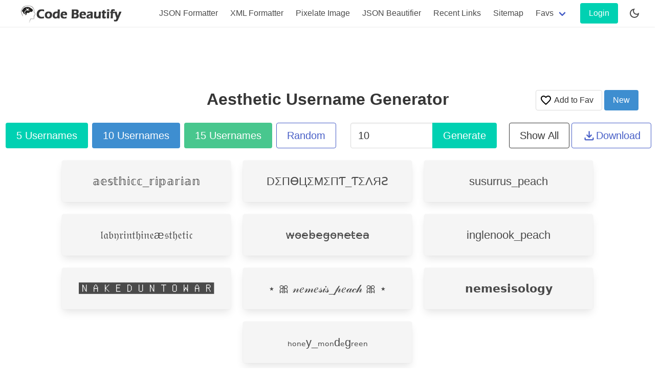

--- FILE ---
content_type: text/html; charset=UTF-8
request_url: https://blog.codebeautify.org/aesthetic-username-generator
body_size: 16951
content:
<!DOCTYPE html> <html lang="en"> <head> <meta charset="utf-8"> <meta http-equiv="X-UA-Compatible" content="IE=edge"> <meta name="viewport" content="width=device-width, initial-scale=1.0"> <!-- Title and Description --> <title>Aesthetic Username Generator Online</title> <meta name="author" content="Jimmy"> <meta name="description" content="Aesthetic Username Generator Online tool helps to generates different soft aesthetic usernames and peoples can use that usernames in the Instagram and other social media account."> <meta name="keywords" content="aesthetic username generator, username generator aesthetic,aesthetic instagram usernames generator, aesthetic username generator online, aesthetic usernames" > <!-- End Title and Description --> <!-- Twitter --> <meta name="twitter:card" content="summary" > <meta name="twitter:site" content="@codebeautify" > <meta name="twitter:title" content="Aesthetic Username Generator Online" > <meta name="twitter:description" content="Aesthetic Username Generator Online tool helps to generates different soft aesthetic usernames and peoples can use that usernames in the Instagram and other social media account." > <meta name="twitter:image" content="https://codebeautify.org/img/cb/aesthetic-username-generator.png" > <meta name="twitter:url" content="https://codebeautify.org/aesthetic-username-generator"> <meta name="twitter:creator" content="@codebeautify"> <!-- End Twitter --> <!-- General OG Types--> <meta property="og:title" content="Aesthetic Username Generator Online" > <meta property="og:description" content="Aesthetic Username Generator Online tool helps to generates different soft aesthetic usernames and peoples can use that usernames in the Instagram and other social media account." > <meta property="og:image" content="https://codebeautify.org/img/cb/aesthetic-username-generator.png" > <meta property="og:url" content="https://codebeautify.org/aesthetic-username-generator" > <meta property="og:type" content="website" > <!-- End General OG Types--> <script type="application/ld+json">
        {
            "@context": "http://schema.org/",
            "@type": "WebSite",
            "name": "Aesthetic Username Generator",
            "image": "https://codebeautify.org/img/cb/aesthetic-username-generator.png",
            "url": "https://codebeautify.org/aesthetic-username-generator",
            "description": "Aesthetic Username Generator Online tool helps to generates different soft aesthetic usernames and peoples can use that usernames in the Instagram and other social media account.",
            "isPartOf": {
                "@type": "Website",
                "name": "Code Beautify",
                "url": "https://codebeautify.org"
            },
            "sameAs" : [
                "https://twitter.com/codebeautify"
            ]
        }
        </script> <!-- canonical --> <link rel="canonical" href="https://codebeautify.org/aesthetic-username-generator" > <link href="/img/cb.png" rel="icon" > <!-- End canonical --> <!-- PLACE THIS SECTION INSIDE OF YOUR HEAD TAGS --> <!-- Below is a recommended list of pre-connections, which allow the network to establish each connection quicker, speeding up response times and improving ad performance. --> <link rel="preconnect" href="https://a.pub.network/" crossorigin /> <link rel="preconnect" href="https://b.pub.network/" crossorigin /> <link rel="preconnect" href="https://c.pub.network/" crossorigin /> <link rel="preconnect" href="https://d.pub.network/" crossorigin /> <link rel="preconnect" href="https://secure.quantserve.com/" crossorigin /> <link rel="preconnect" href="https://rules.quantcount.com/" crossorigin /> <link rel="preconnect" href="https://pixel.quantserve.com/" crossorigin /> <link rel="preconnect" href="https://cmp.quantcast.com/" crossorigin /> <link rel="preconnect" href="https://btloader.com/" crossorigin /> <link rel="preconnect" href="https://api.btloader.com/" crossorigin /> <link rel="preconnect" href="https://confiant-integrations.global.ssl.fastly.net" crossorigin /> <!-- Below is a link to a CSS file that accounts for Cumulative Layout Shift, a new Core Web Vitals subset that Google uses to help rank your site in search --> <!-- The file is intended to eliminate the layout shifts that are seen when ads load into the page. If you don't want to use this, simply remove this file --> <!-- To find out more about CLS, visit https://web.dev/vitals/ --> <link rel="stylesheet" href="https://a.pub.network/codebeautify-org/cls.css"> <script data-cfasync="false" type="text/javascript">
  var freestar = freestar || {};
  freestar.queue = freestar.queue || [];
  freestar.config = freestar.config || {};
  freestar.config.enabled_slots = [];
  freestar.initCallback = function () { (freestar.config.enabled_slots.length === 0) ? freestar.initCallbackCalled = false : freestar.newAdSlots(freestar.config.enabled_slots) }
</script> <script src="https://a.pub.network/codebeautify-org/pubfig.min.js" data-cfasync="false" async></script> <!-- CSS --> <!-- include CSS files dynamically based on Controller metadata footerjsinclude.php --> <!-- CSS files --> <link rel="stylesheet" href="/dist/9.3/css/b/b-random-generators.min.css"> <!-- <link rel="stylesheet" href="css/debug.css"> --> <!-- end CSS --> <!-- Dynamic JS Loading --> <!-- Defer JS files to improve the performance !--> <!-- End Defer JS files to improve the performance !--> <!-- Async JS files to improve the performance !--> <script async src="/dist/9.3/js/b/b-random-generators.min.js" ></script> <script async src="/dist/9.3/js/b/aesthetic-username-generator.js" ></script> <!-- End Async JS files to improve the performance !--> <!-- End Dynamic JS Loading --> <svg xmlns="http://www.w3.org/2000/svg" class="is-hidden"> <!-- fa 6 --> <symbol id="chrome" viewBox="0 0 496 512"> <path fill="currentColor" d="M131.5 217.5L55.1 100.1c47.6-59.2 119-91.8 192-92.1 42.3-.3 85.5 10.5 124.8 33.2 43.4 25.2 76.4 61.4 97.4 103L264 133.4c-58.1-3.4-113.4 29.3-132.5 84.1zm32.9 38.5c0 46.2 37.4 83.6 83.6 83.6s83.6-37.4 83.6-83.6-37.4-83.6-83.6-83.6-83.6 37.3-83.6 83.6zm314.9-89.2L339.6 174c37.9 44.3 38.5 108.2 6.6 157.2L234.1 503.6c46.5 2.5 94.4-7.7 137.8-32.9 107.4-62 150.9-192 107.4-303.9zM133.7 303.6L40.4 120.1C14.9 159.1 0 205.9 0 256c0 124 90.8 226.7 209.5 244.9l63.7-124.8c-57.6 10.8-113.2-20.8-139.5-72.5z"/> </symbol> <symbol id="twitter" viewBox="0 0 16 16"> <path fill="currentColor" d="M5.026 15c6.038 0 9.341-5.003 9.341-9.334 0-.14 0-.282-.006-.422A6.685 6.685 0 0 0 16 3.542a6.658 6.658 0 0 1-1.889.518 3.301 3.301 0 0 0 1.447-1.817 6.533 6.533 0 0 1-2.087.793A3.286 3.286 0 0 0 7.875 6.03a9.325 9.325 0 0 1-6.767-3.429 3.289 3.289 0 0 0 1.018 4.382A3.323 3.323 0 0 1 .64 6.575v.045a3.288 3.288 0 0 0 2.632 3.218 3.203 3.203 0 0 1-.865.115 3.23 3.23 0 0 1-.614-.057 3.283 3.283 0 0 0 3.067 2.277A6.588 6.588 0 0 1 .78 13.58a6.32 6.32 0 0 1-.78-.045A9.344 9.344 0 0 0 5.026 15z"/> </symbol> <symbol id="facebook-f" viewBox="0 0 512 512"> <path fill="currentColor" d="M504 256C504 119 393 8 256 8S8 119 8 256c0 123.8 90.69 226.4 209.3 245V327.7h-63V256h63v-54.64c0-62.15 37-96.48 93.67-96.48 27.14 0 55.52 4.84 55.52 4.84v61h-31.28c-30.8 0-40.41 19.12-40.41 38.73V256h68.78l-11 71.69h-57.78V501C413.3 482.4 504 379.8 504 256z"/> </symbol> <symbol id="linkedin" viewBox="0 0 448 512"> <path fill="currentColor" d="M416 32H31.9C14.3 32 0 46.5 0 64.3v383.4C0 465.5 14.3 480 31.9 480H416c17.6 0 32-14.5 32-32.3V64.3c0-17.8-14.4-32.3-32-32.3zM135.4 416H69V202.2h66.5V416zm-33.2-243c-21.3 0-38.5-17.3-38.5-38.5S80.9 96 102.2 96c21.2 0 38.5 17.3 38.5 38.5 0 21.3-17.2 38.5-38.5 38.5zm282.1 243h-66.4V312c0-24.8-.5-56.7-34.5-56.7-34.6 0-39.9 27-39.9 54.9V416h-66.4V202.2h63.7v29.2h.9c8.9-16.8 30.6-34.5 62.9-34.5 67.2 0 79.7 44.3 79.7 101.9V416z"/> </symbol> <symbol id="graduation-cap" viewBox="0 0 640 512"> <path fill="currentColor" d="M623.1 136.9l-282.7-101.2c-13.73-4.91-28.7-4.91-42.43 0L16.05 136.9C6.438 140.4 0 149.6 0 160s6.438 19.65 16.05 23.09L76.07 204.6c-11.89 15.8-20.26 34.16-24.55 53.95C40.05 263.4 32 274.8 32 288c0 9.953 4.814 18.49 11.94 24.36l-24.83 149C17.48 471.1 25 480 34.89 480H93.11c9.887 0 17.41-8.879 15.78-18.63l-24.83-149C91.19 306.5 96 297.1 96 288c0-10.29-5.174-19.03-12.72-24.89c4.252-17.76 12.88-33.82 24.94-47.03l190.6 68.23c13.73 4.91 28.7 4.91 42.43 0l282.7-101.2C633.6 179.6 640 170.4 640 160S633.6 140.4 623.1 136.9zM351.1 314.4C341.7 318.1 330.9 320 320 320c-10.92 0-21.69-1.867-32-5.555L142.8 262.5L128 405.3C128 446.6 213.1 480 320 480c105.1 0 192-33.4 192-74.67l-14.78-142.9L351.1 314.4z"/> </symbol> <symbol id="share" viewBox="0 0 16 16"><!-- bi --> <path fill="currentColor" d="M11 2.5a2.5 2.5 0 1 1 .603 1.628l-6.718 3.12a2.499 2.499 0 0 1 0 1.504l6.718 3.12a2.5 2.5 0 1 1-.488.876l-6.718-3.12a2.5 2.5 0 1 1 0-3.256l6.718-3.12A2.5 2.5 0 0 1 11 2.5z"/> </symbol> <symbol id="person-plus" viewBox="0 0 16 16"><!-- bi --> <path fill="currentColor" d="M1 14s-1 0-1-1 1-4 6-4 6 3 6 4-1 1-1 1H1zm5-6a3 3 0 1 0 0-6 3 3 0 0 0 0 6z"/> <path fill="currentColor" fill-rule="evenodd" d="M13.5 5a.5.5 0 0 1 .5.5V7h1.5a.5.5 0 0 1 0 1H14v1.5a.5.5 0 0 1-1 0V8h-1.5a.5.5 0 0 1 0-1H13V5.5a.5.5 0 0 1 .5-.5z"/> </symbol> <symbol id="question-circle-fill" viewBox="0 0 16 16"><!-- bi --> <path fill="currentColor" d="M16 8A8 8 0 1 1 0 8a8 8 0 0 1 16 0zM5.496 6.033h.825c.138 0 .248-.113.266-.25.09-.656.54-1.134 1.342-1.134.686 0 1.314.343 1.314 1.168 0 .635-.374.927-.965 1.371-.673.489-1.206 1.06-1.168 1.987l.003.217a.25.25 0 0 0 .25.246h.811a.25.25 0 0 0 .25-.25v-.105c0-.718.273-.927 1.01-1.486.609-.463 1.244-.977 1.244-2.056 0-1.511-1.276-2.241-2.673-2.241-1.267 0-2.655.59-2.75 2.286a.237.237 0 0 0 .241.247zm2.325 6.443c.61 0 1.029-.394 1.029-.927 0-.552-.42-.94-1.029-.94-.584 0-1.009.388-1.009.94 0 .533.425.927 1.01.927z"/> </symbol> <symbol id="search" viewBox="0 0 16 16"><!-- bi --> <path fill="currentColor" d="M11.742 10.344a6.5 6.5 0 1 0-1.397 1.398h-.001c.03.04.062.078.098.115l3.85 3.85a1 1 0 0 0 1.415-1.414l-3.85-3.85a1.007 1.007 0 0 0-.115-.1zM12 6.5a5.5 5.5 0 1 1-11 0 5.5 5.5 0 0 1 11 0z"/> </symbol> <symbol id="cup" viewBox="0 0 24 24"><!-- bi --> <path d="M0 0h24v24H0V0z" fill="none"/><path fill="currentColor" d="M16 5v8c0 1.1-.9 2-2 2H8c-1.1 0-2-.9-2-2V5h10m4-2H4v10c0 2.21 1.79 4 4 4h6c2.21 0 4-1.79 4-4v-3h2c1.11 0 2-.89 2-2V5c0-1.11-.89-2-2-2zm-2 5V5h2v3h-2zm2 11H2v2h18v-2z"/> </symbol> <symbol id="heart" viewBox="0 0 24 24"><!-- bi --> <path d="M0 0h24v24H0V0z" fill="none"/><path fill="currentColor" d="M12 21.35l-1.45-1.32C5.4 15.36 2 12.28 2 8.5 2 5.42 4.42 3 7.5 3c1.74 0 3.41.81 4.5 2.09C13.09 3.81 14.76 3 16.5 3 19.58 3 22 5.42 22 8.5c0 3.78-3.4 6.86-8.55 11.54L12 21.35z"/> </symbol> <symbol id="heart-no-fill" viewBox="0 0 24 24"><!-- bi --> <path d="M0 0h24v24H0V0z" fill="none"/><path d="M16.5 3c-1.74 0-3.41.81-4.5 2.09C10.91 3.81 9.24 3 7.5 3 4.42 3 2 5.42 2 8.5c0 3.78 3.4 6.86 8.55 11.54L12 21.35l1.45-1.32C18.6 15.36 22 12.28 22 8.5 22 5.42 19.58 3 16.5 3zm-4.4 15.55l-.1.1-.1-.1C7.14 14.24 4 11.39 4 8.5 4 6.5 5.5 5 7.5 5c1.54 0 3.04.99 3.57 2.36h1.87C13.46 5.99 14.96 5 16.5 5c2 0 3.5 1.5 3.5 3.5 0 2.89-3.14 5.74-7.9 10.05z"/> </symbol> <symbol id="arrow_drop_down" viewBox="0 0 24 24"><!-- bi --> <path d="M0 0h24v24H0V0z" fill="none"/> <path fill="currentColor" d="M7 10l5 5 5-5H7z"/> </symbol> <symbol id="instagram" viewBox="0 0 24 24"><!-- bi --> <path fill="currentColor" d="M12,2.162c3.204,0,3.584,0.012,4.849,0.07c1.308,0.06,2.655,0.358,3.608,1.311c0.962,0.962,1.251,2.296,1.311,3.608 c0.058,1.265,0.07,1.645,0.07,4.849c0,3.204-0.012,3.584-0.07,4.849c-0.059,1.301-0.364,2.661-1.311,3.608 c-0.962,0.962-2.295,1.251-3.608,1.311c-1.265,0.058-1.645,0.07-4.849,0.07s-3.584-0.012-4.849-0.07 c-1.291-0.059-2.669-0.371-3.608-1.311c-0.957-0.957-1.251-2.304-1.311-3.608c-0.058-1.265-0.07-1.645-0.07-4.849 c0-3.204,0.012-3.584,0.07-4.849c0.059-1.296,0.367-2.664,1.311-3.608c0.96-0.96,2.299-1.251,3.608-1.311 C8.416,2.174,8.796,2.162,12,2.162 M12,0C8.741,0,8.332,0.014,7.052,0.072C5.197,0.157,3.355,0.673,2.014,2.014 C0.668,3.36,0.157,5.198,0.072,7.052C0.014,8.332,0,8.741,0,12c0,3.259,0.014,3.668,0.072,4.948c0.085,1.853,0.603,3.7,1.942,5.038 c1.345,1.345,3.186,1.857,5.038,1.942C8.332,23.986,8.741,24,12,24c3.259,0,3.668-0.014,4.948-0.072 c1.854-0.085,3.698-0.602,5.038-1.942c1.347-1.347,1.857-3.184,1.942-5.038C23.986,15.668,24,15.259,24,12 c0-3.259-0.014-3.668-0.072-4.948c-0.085-1.855-0.602-3.698-1.942-5.038c-1.343-1.343-3.189-1.858-5.038-1.942 C15.668,0.014,15.259,0,12,0z"/> <path fill="currentColor" d="M12,5.838c-3.403,0-6.162,2.759-6.162,6.162c0,3.403,2.759,6.162,6.162,6.162s6.162-2.759,6.162-6.162 C18.162,8.597,15.403,5.838,12,5.838z M12,16c-2.209,0-4-1.791-4-4s1.791-4,4-4s4,1.791,4,4S14.209,16,12,16z"/> <circle fill="currentColor" cx="18.406" cy="5.594" r="1.44"/> </symbol> <symbol id="darkMode" viewBox="0 -960 960 960"> <path fill="currentColor" d="M480-120q-150 0-255-105T120-480q0-150 105-255t255-105q14 0 27.5 1t26.5 3q-41 29-65.5 75.5T444-660q0 90 63 153t153 63q55 0 101-24.5t75-65.5q2 13 3 26.5t1 27.5q0 150-105 255T480-120Zm0-80q88 0 158-48.5T740-375q-20 5-40 8t-40 3q-123 0-209.5-86.5T364-660q0-20 3-40t8-40q-78 32-126.5 102T200-480q0 116 82 198t198 82Zm-10-270Z"/> </symbol> <symbol id="lightMode" viewBox="0 -960 960 960"> <path fill="currentColor" d="M480-360q50 0 85-35t35-85q0-50-35-85t-85-35q-50 0-85 35t-35 85q0 50 35 85t85 35Zm0 80q-83 0-141.5-58.5T280-480q0-83 58.5-141.5T480-680q83 0 141.5 58.5T680-480q0 83-58.5 141.5T480-280ZM80-440q-17 0-28.5-11.5T40-480q0-17 11.5-28.5T80-520h80q17 0 28.5 11.5T200-480q0 17-11.5 28.5T160-440H80Zm720 0q-17 0-28.5-11.5T760-480q0-17 11.5-28.5T800-520h80q17 0 28.5 11.5T920-480q0 17-11.5 28.5T880-440h-80ZM480-760q-17 0-28.5-11.5T440-800v-80q0-17 11.5-28.5T480-920q17 0 28.5 11.5T520-880v80q0 17-11.5 28.5T480-760Zm0 720q-17 0-28.5-11.5T440-80v-80q0-17 11.5-28.5T480-200q17 0 28.5 11.5T520-160v80q0 17-11.5 28.5T480-40ZM226-678l-43-42q-12-11-11.5-28t11.5-29q12-12 29-12t28 12l42 43q11 12 11 28t-11 28q-11 12-27.5 11.5T226-678Zm494 495-42-43q-11-12-11-28.5t11-27.5q11-12 27.5-11.5T734-282l43 42q12 11 11.5 28T777-183q-12 12-29 12t-28-12Zm-42-495q-12-11-11.5-27.5T678-734l42-43q11-12 28-11.5t29 11.5q12 12 12 29t-12 28l-43 42q-12 11-28 11t-28-11ZM183-183q-12-12-12-29t12-28l43-42q12-11 28.5-11t27.5 11q12 11 11.5 27.5T282-226l-42 43q-11 12-28 11.5T183-183Zm297-297Z"> </symbol> </svg> <svg xmlns="http://www.w3.org/2000/svg" class="is-hidden"> <!-- fa 6 --> <!-- For Editors --> <symbol id="file" viewBox="0 0 24 24"> <path d="M0 0h24v24H0z" fill="none"/><path fill="currentColor" d="M20 6h-8l-2-2H4c-1.1 0-1.99.9-1.99 2L2 18c0 1.1.9 2 2 2h16c1.1 0 2-.9 2-2V8c0-1.1-.9-2-2-2zm0 12H4V8h16v10z"/> </symbol> <symbol id="save" viewBox="0 0 24 24"> <!-- google icon --> <path fill="currentColor" d="M17.59 3.59c-.38-.38-.89-.59-1.42-.59H5c-1.11 0-2 .9-2 2v14c0 1.1.9 2 2 2h14c1.1 0 2-.9 2-2V7.83c0-.53-.21-1.04-.59-1.41l-2.82-2.83zM12 19c-1.66 0-3-1.34-3-3s1.34-3 3-3 3 1.34 3 3-1.34 3-3 3zm1-10H7c-1.1 0-2-.9-2-2s.9-2 2-2h6c1.1 0 2 .9 2 2s-.9 2-2 2z"/> </symbol> <symbol id="check" viewBox="0 0 24 24"> <path d="M0 0h24v24H0z" fill="none"/><path fill="currentColor" d="M9 16.17L4.83 12l-1.42 1.41L9 19 21 7l-1.41-1.41z"/> </symbol> <symbol id="print" viewBox="0 0 24 24"> <path d="M0 0h24v24H0z" fill="none"/><path fill="currentColor" d="M19 8H5c-1.66 0-3 1.34-3 3v6h4v4h12v-4h4v-6c0-1.66-1.34-3-3-3zm-3 11H8v-5h8v5zm3-7c-.55 0-1-.45-1-1s.45-1 1-1 1 .45 1 1-.45 1-1 1zm-1-9H6v4h12V3z"/> </symbol> <symbol id="trash" viewBox="0 0 24 24"> <path fill="currentColor" d="M6 19c0 1.1.9 2 2 2h8c1.1 0 2-.9 2-2V7H6v12zM19 4h-3.5l-1-1h-5l-1 1H5v2h14V4z"/> </symbol> <symbol id="copy" viewBox="0 0 24 24"> <path fill="currentColor" d="M15,20H5V7c0-0.55-0.45-1-1-1h0C3.45,6,3,6.45,3,7v13c0,1.1,0.9,2,2,2h10c0.55,0,1-0.45,1-1v0C16,20.45,15.55,20,15,20z M20,16V4c0-1.1-0.9-2-2-2H9C7.9,2,7,2.9,7,4v12c0,1.1,0.9,2,2,2h9C19.1,18,20,17.1,20,16z M18,16H9V4h9V16z"/> </symbol> <symbol id="fullscreen" viewBox="0 0 24 24"> <!-- google icon --> <path fill="currentColor" d="M21,8.59V4c0-0.55-0.45-1-1-1h-4.59c-0.89,0-1.34,1.08-0.71,1.71l1.59,1.59l-10,10l-1.59-1.59C4.08,14.08,3,14.52,3,15.41 V20c0,0.55,0.45,1,1,1h4.59c0.89,0,1.34-1.08,0.71-1.71l-1.59-1.59l10-10l1.59,1.59C19.92,9.92,21,9.48,21,8.59z"/> </symbol> <symbol id="fullscreen-exit" viewBox="0 0 24 24"><!-- google icon --> <path fill="currentColor" d="M21.29,4.12l-4.59,4.59l1.59,1.59c0.63,0.63,0.18,1.71-0.71,1.71H13c-0.55,0-1-0.45-1-1V6.41c0-0.89,1.08-1.34,1.71-0.71 l1.59,1.59l4.59-4.59c0.39-0.39,1.02-0.39,1.41,0v0C21.68,3.1,21.68,3.73,21.29,4.12z M4.12,21.29l4.59-4.59l1.59,1.59 c0.63,0.63,1.71,0.18,1.71-0.71V13c0-0.55-0.45-1-1-1H6.41c-0.89,0-1.34,1.08-0.71,1.71l1.59,1.59l-4.59,4.59 c-0.39,0.39-0.39,1.02,0,1.41l0,0C3.1,21.68,3.73,21.68,4.12,21.29z"/> </symbol> <symbol id="tree" viewBox="0 0 448 512"> <path fill="currentColor" d="M413.8 447.1L256 448l0 31.99C256 497.7 241.8 512 224.1 512c-17.67 0-32.1-14.32-32.1-31.99l0-31.99l-158.9-.0099c-28.5 0-43.69-34.49-24.69-56.4l68.98-79.59H62.22c-25.41 0-39.15-29.8-22.67-49.13l60.41-70.85H89.21c-21.28 0-32.87-22.5-19.28-37.31l134.8-146.5c10.4-11.3 28.22-11.3 38.62-.0033l134.9 146.5c13.62 14.81 2.001 37.31-19.28 37.31h-10.77l60.35 70.86c16.46 19.34 2.716 49.12-22.68 49.12h-15.2l68.98 79.59C458.7 413.7 443.1 447.1 413.8 447.1z"></path> </symbol> <symbol id="link" viewBox="0 0 24 24"><!-- google icon --> <path fill="currentColor" d="M3.9 12c0-1.71 1.39-3.1 3.1-3.1h4V7H7c-2.76 0-5 2.24-5 5s2.24 5 5 5h4v-1.9H7c-1.71 0-3.1-1.39-3.1-3.1zM8 13h8v-2H8v2zm9-6h-4v1.9h4c1.71 0 3.1 1.39 3.1 3.1s-1.39 3.1-3.1 3.1h-4V17h4c2.76 0 5-2.24 5-5s-2.24-5-5-5z"/> </symbol> <symbol id="uploadfile" viewBox="0 0 24 24"><!-- google icon --> <path fill="currentColor" d="M5,20h14v-2H5V20z M5,10h4v6h6v-6h4l-7-7L5,10z"/> </symbol> <symbol id="downloadfile" viewBox="0 0 24 24"><!-- google icon --> <path fill="currentColor" d="M19.35 10.04C18.67 6.59 15.64 4 12 4 9.11 4 6.6 5.64 5.35 8.04 2.34 8.36 0 10.91 0 14c0 3.31 2.69 6 6 6h13c2.76 0 5-2.24 5-5 0-2.64-2.05-4.78-4.65-4.96zM17 13l-5 5-5-5h3V9h4v4h3z"/> </symbol> <symbol id="clock-rotate-left" viewBox="0 0 24 24"><!-- History --> <path fill="currentColor" d="M13 3c-4.97 0-9 4.03-9 9H1l3.89 3.89.07.14L9 12H6c0-3.87 3.13-7 7-7s7 3.13 7 7-3.13 7-7 7c-1.93 0-3.68-.79-4.94-2.06l-1.42 1.42C8.27 19.99 10.51 21 13 21c4.97 0 9-4.03 9-9s-4.03-9-9-9zm-1 5v5l4.28 2.54.72-1.21-3.5-2.08V8H12z"/> </symbol> <symbol id="title" viewBox="0 0 24 24"> <!-- Font Size T --> <path fill="currentColor" d="M5 4v3h5.5v12h3V7H19V4H5z"/> </symbol> <symbol id="format_indent" viewBox="0 0 24 24"><!-- beautify --> <path fill="currentColor" d="M3 21h18v-2H3v2zM3 8v8l4-4-4-4zm8 9h10v-2H11v2zM3 3v2h18V3H3zm8 6h10V7H11v2zm0 4h10v-2H11v2z"/> </symbol> <symbol id="play" viewBox="0 96 960 960"><!-- play arrow > --> <path fill="currentColor" d="M366 824q-15 10-30.5 1T320 798V348q0-18 15.5-27t30.5 1l354 226q14 9 14 25t-14 25L366 824Z"/> </symbol> <symbol id="notes" viewBox="0 96 960 960"><!-- minify --> <path fill="currentColor" d="M120 816v-60h480v60H120Zm0-210v-60h720v60H120Zm0-210v-60h720v60H120Z"/> </symbol> <symbol id="account_tree" viewBox="0 0 24 24"> <path d="M0 0h24v24H0z" fill="none"/> <path fill="currentColor" d="M22 11V3h-7v3H9V3H2v8h7V8h2v10h4v3h7v-8h-7v3h-2V8h2v3z"/> </symbol> <symbol id="cleaning_services" viewBox="0 0 24 24"> <g><rect fill="none" height="24" width="24"/></g><g><g><path fill="currentColor" d="M16,11h-1V3c0-1.1-0.9-2-2-2h-2C9.9,1,9,1.9,9,3v8H8c-2.76,0-5,2.24-5,5v7h18v-7C21,13.24,18.76,11,16,11z M11,3h2v8h-2V3 z M19,21h-2v-3c0-0.55-0.45-1-1-1s-1,0.45-1,1v3h-2v-3c0-0.55-0.45-1-1-1s-1,0.45-1,1v3H9v-3c0-0.55-0.45-1-1-1s-1,0.45-1,1v3H5 v-5c0-1.65,1.35-3,3-3h8c1.65,0,3,1.35,3,3V21z"/></g></g> </symbol> </svg> </head> <body> <input type="hidden" id="viewName" value="aesthetic-username-generator"> <input id="fTitle" type="hidden" value="Aesthetic Username Generator Online"/> <!-- Starting of App Div --> <div id="app"> <section class="hero" > <div class="hero-head"> <nav class="navbar is-transparent" role="navigation" aria-label="main navigation"> <div class="container is-fluid"> <div class="navbar-brand"> <!--<h2 class="title is-size-3"> <strong>Code Beautify</strong> </h2> --> <a class="navbar-item py-1" href="/"><img id="logoInHeader" src="/img/nlogo.webp" alt="CodeBeautify Logo" aria-label="Logo" srcset="" width="217" height="44"></a> <a role="button" class="navbar-burger burger" aria-label="menu" aria-expanded="false" data-target="navbarTopMain"> <span aria-hidden="true"></span> <span aria-hidden="true"></span> <span aria-hidden="true"></span> </a> </div> <div class="navbar-menu" id="navbarTopMain"> <div class="navbar-end"> <a href="https://jsonformatter.org" class="navbar-item is-link" target="_blank">JSON Formatter</a> <a href="https://jsonformatter.org/xml-formatter" target="_blank" class="navbar-item is-link is-hidden-desktop-only">XML Formatter</a> <a href="https://pixelateimage.io/" class="navbar-item is-link" target="_blank" rel="noopener">Pixelate Image</a> <a href="/jsonviewer" class="navbar-item is-link">JSON Beautifier</a> <a href="/recentLinksPage" class="navbar-item is-link">Recent Links</a> <a href="/all-tools" class="navbar-item is-link">Sitemap</a> <div class="navbar-item has-dropdown is-hoverable"> <span id="favLink" class="navbar-link">Favs</span> <div id="favContent" class="navbar-dropdown"> <a class="navbar-item" href="/"> Home </a> </div> </div> <div class="navbar-item py-1"> <a id="notloggedin" href="/login" class="button is-primary">Login</a> <div id="loggedin" class="dropdown is-right" style="display:none"> <div class="dropdown-trigger"> <button class="button" aria-haspopup="true" aria-controls="dropdown-menu"> <span id="usernamelable" >Dropdown button</span> <span class="icon is-small"> <svg class="svgicon"><use href="#arrow_drop_down"></use></svg> </span> </button> </div> <div class="dropdown-menu" id="dropdown-menu" role="menu"> <div class="dropdown-content"> <a href="https://codebeautify.org/userSaveLinkPage" class="dropdown-item">Links</a> <a href="https://codebeautify.org/userSaveOldLinkPage" class="dropdown-item">Archived</a> <a href="https://codebeautify.org/myFavouriteTools" class="dropdown-item">Favorite</a> <hr class="dropdown-divider"> <a href="/logout" class="dropdown-item button is-light">Logout</a> </div> </div> </div> </div> <a href="#" class=" navbar-item is-white" onClick="changeDLMode(true)" title="DarkMode in Beta"> <span class="icon"> <svg class="svgicon"><use id="colorModeIcon" href="#darkMode"></use></svg> </span> </a> </div> </div> </div> </nav> </div> </section> <hr class="my-0"> <progress id="ajaxProgressBar" class="progress is-tiny is-dark" max="100">50%</progress> <!-- adsense-header-CB --> <!-- PLACE THIS SECTION INSIDE OF YOUR BODY TAGS --> <!-- Tag ID: codebeautify_leaderboard_atf --> <div class="my-1" align="center" data-freestar-ad="__320x100 __970x90" id="codebeautify_leaderboard_atf"> <script data-cfasync="false" type="text/javascript">
    freestar.config.enabled_slots.push({ placementName: "codebeautify_leaderboard_atf", slotId: "codebeautify_leaderboard_atf" });
  </script> </div> <input type="hidden" id="type" value="aesthetic-username"> <style> .customize-card{ width: 330px; margin: 0 auto; } .aesthetic-username{ font-size: 1.4em; word-wrap: break-word; } </style> <!-- SVG Icons --> <svg xmlns="http://www.w3.org/2000/svg" class="is-hidden"> <symbol id="download-icon" viewBox="0 0 24 24"> <g><rect fill="none" height="24" width="24"/></g><g><path fill="currentColor" d="M18,15v3H6v-3H4v3c0,1.1,0.9,2,2,2h12c1.1,0,2-0.9,2-2v-3H18z M17,11l-1.41-1.41L13,12.17V4h-2v8.17L8.41,9.59L7,11l5,5 L17,11z"/></g> </symbol> </svg> <section class="container section pt-5 is-fluid"> <!-- Header And Add to Fav button --> <div class="columns"> <div class="column is-3"></div> <div class="column"> <h1 class="title has-text-centered" id="mainTitle">Aesthetic Username Generator</h1> </div> <div class="column is-3"> <div class="has-text-right has-text-centered-mobile"> <button class="button" onclick="makeFav()" title="Add this tool to Favorites"> <span class="icon"><svg class="svgicon"><use id="favIcon" href="#heart-no-fill"></use></svg></span> <span id="favText">Add to Fav</span> </button> <button id="new" type="button" class="button is-info" onclick="loadNewView()">New</button> </div> </div> </div> <!-- Navbar Buttons & Inputs --> <div class="columns is-centered"> <div class="column is-6" style="width: auto;"> <div class="buttons is-centered"> <div class="button is-medium is-primary" onclick="getAestheticUsernames(5);">5 Usernames</div> <div class="button is-medium is-info" onclick="getAestheticUsernames(10);">10 Usernames</div> <div class="button is-medium is-success" onclick="getAestheticUsernames(15);">15 Usernames</div> <div class="button is-medium is-link is-outlined" onclick="getAestheticUsernames('random');">Random</div> </div> </div> <div class="column is-3"> <div class="field has-addons"> <div class="control is-expanded"> <input type="number" class="input is-medium" id="inputRandomNumber" placeholder="Enter Number" value="10"> </div> <div class="control"> <button class="button is-primary is-medium" type="button" title="Generate Random Aesthetic Usernames" onclick="getAestheticUsernames('generate');">Generate</button> </div> </div> </div> <div class="column is-2 has-text-centered" style="width: auto;"> <button class="button is-medium is-dark is-outlined" onclick="getAestheticUsernames('all');">Show All</button> <button class="button is-medium is-link is-outlined" onclick="createTxtFile();" title="Download TXT File Of Aesthetic Usernames"><svg width="27" height="27"><use href="#download-icon"></use></svg>Download</button> </div> </div> <!-- Generating Usernames Area --> <div class="columns is-multiline is-centered" id="characterSectionArea"> <div class="column is-narrow"> <div class="card has-background-light has-text-centered customize-card"> <div class="card-content"> <span class="aesthetic-username">𝕒𝕖𝕤𝕥𝕙𝕚𝕔𝕔_𝕣𝕚𝕡𝕒𝕣𝕚𝕒𝕟</span> </div> </div> </div> <div class="column is-narrow"> <div class="card has-background-light has-text-centered customize-card"> <div class="card-content"> <span class="aesthetic-username">DΣПӨЦΣMΣПƬ_ƬΣΛЯƧ</span> </div> </div> </div> <div class="column is-narrow"> <div class="card has-background-light has-text-centered customize-card"> <div class="card-content"> <span class="aesthetic-username">susurrus_peach</span> </div> </div> </div> <div class="column is-narrow"> <div class="card has-background-light has-text-centered customize-card"> <div class="card-content"> <span class="aesthetic-username">𝔩𝔞𝔟𝔶𝔯𝔦𝔫𝔱𝔥𝔦𝔫𝔢æ𝔰𝔱𝔥𝔢𝔱𝔦𝔠</span> </div> </div> </div> <div class="column is-narrow"> <div class="card has-background-light has-text-centered customize-card"> <div class="card-content"> <span class="aesthetic-username">w̴o̴e̴b̴e̴g̴o̴n̴e̴t̴e̴a̴</span> </div> </div> </div> <div class="column is-narrow"> <div class="card has-background-light has-text-centered customize-card"> <div class="card-content"> <span class="aesthetic-username">inglenook_peach</span> </div> </div> </div> <div class="column is-narrow"> <div class="card has-background-light has-text-centered customize-card"> <div class="card-content"> <span class="aesthetic-username">🅽🅰🅺🅴🅳🆄🅽🆃🅾🆆🅰🆁</span> </div> </div> </div> <div class="column is-narrow"> <div class="card has-background-light has-text-centered customize-card"> <div class="card-content"> <span class="aesthetic-username">⋆ 🎀 𝓃𝑒𝓂𝑒𝓈𝒾𝓈_𝓅𝑒𝒶𝒸𝒽 🎀 ⋆</span> </div> </div> </div> <div class="column is-narrow"> <div class="card has-background-light has-text-centered customize-card"> <div class="card-content"> <span class="aesthetic-username">𝗻𝗲𝗺𝗲𝘀𝗶𝘀𝗼𝗹𝗼𝗴𝘆</span> </div> </div> </div> <div class="column is-narrow"> <div class="card has-background-light has-text-centered customize-card"> <div class="card-content"> <span class="aesthetic-username">ₕₒₙₑy_ₘₒₙdₑgᵣₑₑₙ</span> </div> </div> </div> </div> <!-- Copy Respone Button --> <div class="has-text-centered"> <button class="button is-medium is-link" id="copyResponse" style="position: fixed; z-index:9999; bottom: 5%; left: 50%; margin-top: -100px; margin-left: -112px; display: none;">Copied To Clipboard</button> </div> <!-- Display Total Generated Aesthetic Usernames Message --> <div class="notification is-link is-light title is-3 has-text-centered mt-5"> <span id="totalGeneratedUsernames">Showing 10</span> <span>Aesthetic Usernames</span> </div> </section><!--a d s Horizontal --> <div class="columns p-2"> <div class="column is-8"> <!-- Tag ID: codebeautify_billboard_1 --> <div align="center" data-freestar-ad="__336x280 __580x400" id="codebeautify_billboard_1"> <script data-cfasync="false" type="text/javascript">
          freestar.config.enabled_slots.push({ placementName: "codebeautify_billboard_1", slotId: "codebeautify_billboard_1" });
          </script> </div> </div> <div class="column is-4"> <!-- Tag ID: video tag fs --> <div id="FreeStarVideoAdContainer"> <div id="freestar-video-parent"> <div id="freestar-video-child"></div> </div> </div> </div> </div> <div id="adBlockerShare" class="container has-text-centered has-background-light is-fluid py-2" style="display:none"> <p class="is-size-3 has-text-danger">Ad blocking? It's okay.</p> <p class="is-size-4">Please share on social media to support us:</p> <div class="py-3"> <a class="button has-text-link" rel="noopener" title="Tweet on Twitter" href="https://twitter.com/share?url=https://codebeautify.org/aesthetic-username-generator&text=I%20❤️%20%40CodeBeautify's Aesthetic Username Generator" target="_blank"> <span class="icon is-large"> <svg class="svgicon"><use xlink:href="#twitter"></use></svg> </span> <span>Tweet</span> </a> <a class="button has-text-link" rel="noopener" title="Share on Facebook" href="https://www.facebook.com/share.php?u=https://codebeautify.org/aesthetic-username-generator" target="_blank"> <span class="icon is-large"> <svg class="svgicon"><use xlink:href="#facebook-f"></use></svg> </span> <span>Share</span> </a> <a class="button has-text-link" rel="noopener" title="Share on Linked in" href="https://www.linkedin.com/shareArticle?url=https://codebeautify.org/aesthetic-username-generator" target="_blank"> <span class="icon is-large"> <svg class="svgicon"><use xlink:href="#linkedin"></use></svg> </span> <span>Post</span> </a> </div> </div> <div class="container is-fluid"> <div class="columns"> <div class="column is-7"> <section class="pt-1"> <h2 class="title">Username Generator Aesthetic Online</h2> <hr> <div class="content"> <p class="is-size-5">Are you looking for a creative and unique aesthetic username? Let's check out our Aesthetic Instagram Username Generator tool, it helps you to create a unique and stylish username for your online accounts. To use this generator simply click on Generate button and browse through the lots of usernames and find the perfect username for you.</p> <p class="is-size-5">Whether you're looking for a username for your new blog, your next online gaming account, or just a unique screen name for yourself, this generator will help you find the perfect aesthetic username.</p> <p class="is-size-5">What is an aesthetic username? It's a username that is creative and unique but also has a certain style or vibe to it.</p> <p class="is-size-5">Today so many peoples are available on social media platforms and forums and it can be tough to stand out from the crowd. But with a great username, you'll be one step ahead of the competition.</p> <h2>What can you do with Aesthetic Username Maker Tool?</h2> <ul> <li>It helps to generate lots of aesthetic usernames and people can use them in social media accounts such as Instagram, Twitter, Facebook, online gaming accounts, and other platforms.</li> <li>It provides creative, unique, and stylish usernames with stylish fonts, special characters, emojis, arts, symbols, etc.</li> <li>This tool can be used for fun and generate fake aesthetic usernames or sample aesthetic usernames.</li> <li>Online Aesthetic Usernames Generator tool works well on Windows, MAC, Linux, Chrome, Firefox, Edge, and Safari.</li> </ul> <!--a d s resposive_auto_size --> <!-- Tag ID: codebeautify_leaderboard_article_end --> <div align="center" class="my-1" data-freestar-ad="__336x280 __970x250" id="codebeautify_leaderboard_article_end" class="is-hidden-mobile"> <script data-cfasync="false" type="text/javascript">
        freestar.config.enabled_slots.push({ placementName: "codebeautify_leaderboard_article_end", slotId: "codebeautify_leaderboard_article_end" });
    </script> </div> </section> </div> <div class="column is-5 is-hidden-mobile"> <section class="pt-1"> <p class="title">Related Tools</p> <hr> <div class="content"> <a class="button funbtn is-large" href="/jojo-stand-generator" title="JoJo Stand Generator">JoJo Stand Generator</a> <a class="button funbtn is-medium" href="/incorrect-quotes-generator" title="Incorrect Quotes Generator">Incorrect Quotes Generator</a> <a class="button funbtn is-normal" href="/random-aesthetic-generator" title="Random Aesthetic Generator">Random Aesthetic Generator</a> <a class="button funbtn is-large" href="/moodboard-generator" title="Moodboard Generator">Moodboard Generator</a> </div> </section> <section class="section"> <p class="title">Recently visited pages</p> <hr> <div class="content"> <ul id="visitedTools"> </ul> </div> </section> <section class="section"> <p class="title">Tags</p> <hr> <div class="tags"> <a class="tag is-info is-large" href="/random-generators">Random Generators</a> </div> </section> </div> </div> </div> <!-- Tag ID: codebeautify_billboard_6 --> <div align="center" data-freestar-ad="__336x280 __1200x280" id="codebeautify_billboard_6"> <script data-cfasync="false" type="text/javascript">
    freestar.config.enabled_slots.push({ placementName: "codebeautify_billboard_6", slotId: "codebeautify_billboard_6" });
  </script> </div> <!-- Start End Footer Link Section of the HomePage --> <footer id="jumptofooter" class="footer"> <div class="container is-fluid"> <section class="has-text-centered" > <h2 class="subtitle is-size-2 "> <strong>Code Beautify</strong> </h2> </section> <hr> <div class="columns has-text-centered-mobile"> <div class="column"> <p class="title has-text-dark is-5">Color Converters</p> <ul class="content"> <li><a class="is-size-4-mobile" href="/hex-to-pantone-converter">HEX to Pantone Converter</a></li> <li><a class="is-size-4-mobile" href="/rgb-to-pantone-converter">RGB to Pantone Converter</a></li> <li><a class="is-size-4-mobile" href="/hsv-to-pantone-converter">HSV to Pantone Converter</a></li> <li><a class="is-size-4-mobile" href="/cmyk-to-pantone-converter">CMYK to Pantone Converter</a></li> <li><a class="is-size-4-mobile" href="/cmyk-to-hex-converter">CMYK to HEX Converter</a></li> <li><a class="is-size-4-mobile" href="/cmyk-to-rgb-converter">CMYK to RGB Converter</a></li> <li><a class="is-size-4-mobile" href="/cmyk-to-hsv-converter">CMYK to HSV Converter</a></li> <li><a class="is-size-4-mobile" href="/hsv-to-hex-converter">HSV to HEX Converter</a></li> <li><a class="is-size-4-mobile" href="/hsv-to-rgb-converter">HSV to RGB Converter</a></li> <li><a class="is-size-4-mobile" href="/hsv-to-cmyk-converter">HSV to CMYK Converter</a></li> <li><a class="is-size-4-mobile" href="/hex-to-hsv-converter">HEX to HSV Converter</a></li> <li><a class="is-size-4-mobile" href="/rgb-to-hex-converter">RGB to HEX Converter</a></li> <li><a class="is-size-4-mobile" href="/rgb-to-hsv-converter">RGB to HSV Converter</a></li> <li><a class="is-size-4-mobile" href="/rgb-to-cmyk-converter">RGB to CMYK Converter</a></li> <li><a class="is-size-4-mobile" href="/hex-to-rgb-converter">HEX to RGB Converter</a></li> <li><a class="is-size-4-mobile" href="/hex-to-cmyk-converter">HEX to CMYK Converter</a></li> <li><a class="is-size-4-mobile" href="/pantone-to-hex-converter">Pantone to HEX Converter</a></li> <li><a class="is-size-4-mobile" href="/pantone-to-rgb-converter">Pantone to RGB Converter</a></li> <li><a class="is-size-4-mobile" href="/pantone-to-cmyk-converter">Pantone to CMYK Converter</a></li> <li><a class="is-size-4-mobile" href="/pantone-to-hsv-converter">Pantone to HSV Converter</a></li> </ul> <p class="title is-5"><a class="has-text-dark" href="/unit-tools">Unit Converter</a></p> <ul class="content"> <li><a class="is-size-4-mobile" href="/length-converter">Length Converter</a></li> <li><a class="is-size-4-mobile" href="/weight-converter">Weight Converter</a></li> <li><a class="is-size-4-mobile" href="/volume-converter">Volume Converter</a></li> <li><a class="is-size-4-mobile" href="/area-converter">Area Converter</a></li> <li><a class="is-size-4-mobile" href="/time-converter">Time Converter</a></li> <li><a class="is-size-4-mobile" href="/unix-time-stamp-converter">Unix Timestamp Converter</a></li> <!-- <li><a class="is-size-4-mobile" href="/temperature-converter">Temperature Converter</a></li> <li><a class="is-size-4-mobile" href="/density-converter">Density Converter</a></li> <li><a class="is-size-4-mobile" href="/electric-current-converter">Electric Current Converter</a></li> <li><a class="is-size-4-mobile" href="/speed-converter">Speed Converter</a></li> <li><a class="is-size-4-mobile" href="/angle-converter">Angle Converter</a></li> <li><a class="is-size-4-mobile" href="/bytes-converter">Bytes/Bits Converter</a></li> <li><a class="is-size-4-mobile" href="/energy-converter">Energy Converter</a></li> <li><a class="is-size-4-mobile" href="/force-converter">Force Converter</a></li> <li><a class="is-size-4-mobile" href="/fuel-converter">Fuel Converter</a></li> <li><a class="is-size-4-mobile" href="/mass-converter">Mass Converter</a></li> <li><a class="is-size-4-mobile" href="/power-converter">Power Converter</a></li> <li><a class="is-size-4-mobile" href="/pressure-converter">Pressure Converter</a></li> <li><a class="is-size-4-mobile" href="/astronomical-converter">Astronomical Converter</a></li> <li><a class="is-size-4-mobile" href="/frequency-converter">Frequency Converter</a></li> --> <li><a class="is-size-4-mobile has-text-info" href="/unit-tools" title="More Unit Tools">More Unit Tools</a></li> </ul> <p class="title is-5"><a class="has-text-dark" href="/sql-tools">SQL Converters</a></p> <ul class="content"> <li><a class="is-size-4-mobile" href="/sql-to-csv-converter">SQL to CSV Converter</a></li> <li><a class="is-size-4-mobile" href="/sql-to-json-converter">SQL to JSON Converter</a></li> <li><a class="is-size-4-mobile" href="/sql-to-xml-converter">SQL to XML Converter</a></li> <li><a class="is-size-4-mobile" href="/sql-to-yaml-converter">SQL to YAML Converter</a></li> <li><a class="is-size-4-mobile" href="/sql-to-html-converter">SQL to HTML Converter</a></li> </ul> <p class="title has-text-dark is-5">Encode and Decode</p> <ul class="content"> <li><a class="is-size-4-mobile" href="/base32-encode">Base32 Encode</a></li> <li><a class="is-size-4-mobile" href="/base32-decode">Base32 Decode</a></li> <li><a class="is-size-4-mobile" href="/base58-encode">Base58 Encode</a></li> <li><a class="is-size-4-mobile" href="/base58-decode">Base58 Decode</a></li> <li><a class="is-size-4-mobile" href="/base64-encode">Base64 Encode</a></li> <li><a class="is-size-4-mobile" href="/base64-decode">Base64 Decode</a></li> <li><a class="is-size-4-mobile" href="/url-encode-string">URL Encode Online</a></li> <li><a class="is-size-4-mobile" href="/url-decode-string">URL Decode Online</a></li> <li><a class="is-size-4-mobile" href="/json-url-encode">JSON URL Encode</a></li> <li><a class="is-size-4-mobile" href="/json-url-decode">JSON URL Decode</a></li> <li><a class="is-size-4-mobile" href="/html-encode-string">HTML Encode</a></li> <li><a class="is-size-4-mobile" href="/html-decode-string">HTML Decode</a></li> <li><a class="is-size-4-mobile" href="/xml-url-encoding">XML URL Encoding</a></li> <li><a class="is-size-4-mobile" href="/xml-url-decoding">XML URL Decoding</a></li> <li><a class="is-size-4-mobile" href="/utf8-converter">UTF8 Converter</a></li> <li><a class="is-size-4-mobile" href="/utf8-decode">UTF8 Decode</a></li> <li><a class="is-size-4-mobile" href="/hex-to-utf8">Hex to UTF8</a></li> <li><a class="is-size-4-mobile" href="/json-decode-online">JSON Decode Online</a></li> <li><a class="is-size-4-mobile" href="/json-encode-online">JSON Encode Online</a></li> </ul> <p class="title is-5"><a class="has-text-dark" href="/base64-tools">Base64 Tools</a></p> <ul class="content"> <li><a class="is-size-4-mobile" href="/image-to-base64-converter" >Image to Base64</a></li> <li><a class="is-size-4-mobile" href="/base64-to-image-converter" >Base64 to Image</a></li> <li><a class="is-size-4-mobile" href="/png-to-base64-converter" >PNG to Base64</a></li> <li><a class="is-size-4-mobile" href="/jpg-to-base64-converter" >JPG to Base64</a></li> <li><a class="is-size-4-mobile" href="/json-to-base64-converter" >JSON to Base64</a></li> <li><a class="is-size-4-mobile" href="/xml-to-base64-converter" >XML to Base64</a></li> <li><a class="is-size-4-mobile" href="/yaml-to-base64-converter" >YAML to Base64</a></li> <li><a class="is-size-4-mobile" href="/base64-to-json-converter" >Base64 to JSON</a></li> <li><a class="is-size-4-mobile" href="/base64-to-xml-converter" >Base64 to XML</a></li> <li><a class="is-size-4-mobile" href="/base64-to-yaml-converter" >Base64 to YAML</a></li> <li><a class="is-size-4-mobile" href="/csv-to-base64-converter" >CSV to Base64</a></li> <li><a class="is-size-4-mobile" href="/base64-to-csv-converter" >Base64 to CSV</a></li> <li><a class="is-size-4-mobile" href="/tsv-to-base64-converter" >TSV to Base64</a></li> <li><a class="is-size-4-mobile" href="/base64-to-tsv-converter" >Base64 to TSV</a></li> <li><a class="is-size-4-mobile" href="/binary-to-base64-converter" >Binary to Base64</a></li> <li><a class="is-size-4-mobile" href="/base64-to-binary-converter" >Base64 to Binary</a></li> <li><a class="is-size-4-mobile" href="/hex-to-base64-converter" >Hex to Base64</a></li> <li><a class="is-size-4-mobile" href="/base64-to-hex-converter" >Base64 to Hex</a></li> <li><a class="is-size-4-mobile" href="/octal-to-base64-converter" >Octal to Base64</a></li> <li><a class="is-size-4-mobile has-text-info" href="/base64-tools">More Base64 Tools</a></li> </ul> <p class="title is-5"><a class="has-text-dark" href="/image-converter-tools">Image Tools</a></p> <ul class="content"> <li><a class="is-size-4-mobile" href="/jpg-to-png-converter">JPG to PNG</a></li> <li><a class="is-size-4-mobile" href="/bmp-to-png-converter">BMP to PNG</a></li> <li><a class="is-size-4-mobile" href="/png-to-jpg-converter">PNG to JPG</a></li> <li><a class="is-size-4-mobile" href="/gif-splitter">GIF Splitter</a></li> <li><a class="is-size-4-mobile" href="/gif-viewer">GIF Viewer</a></li> <!-- <li><a class="is-size-4-mobile" href="/jpg-to-bmp-converter">JPG to BMP</a></li> <li><a class="is-size-4-mobile" href="/jpg-to-gif-converter">JPG to GIF</a></li> <li><a class="is-size-4-mobile" href="/bmp-to-jpg-converter">BMP to JPG</a></li> <li><a class="is-size-4-mobile" href="/bmp-to-gif-converter">BMP to GIF</a></li> <li><a class="is-size-4-mobile" href="/gif-to-png-converter">GIF to PNG</a></li> <li><a class="is-size-4-mobile" href="/gif-to-jpg-converter">GIF to JPG</a></li> <li><a class="is-size-4-mobile" href="/gif-to-bmp-converter">GIF to BMP</a></li> <li><a class="is-size-4-mobile" href="/png-to-bmp-converter">PNG to BMP</a></li> <li><a class="is-size-4-mobile" href="/png-to-gif-converter">PNG to GIF</a></li> --> <li><a class="is-size-4-mobile has-text-info" href="/image-converter-tools" title="More Image Tools">More Image Tools</a></li> </ul> </div> <div class="column"> <p class="title has-text-dark is-5">Converters</p> <ul class="content"> <li><a class="is-size-4-mobile" href="/image-to-base64-converter">Image to Base64</a></li> <li><a class="is-size-4-mobile" href="/base64-to-image-converter">Base64 to Image</a></li> <li><a class="is-size-4-mobile" href="/date-time-calculater">Date Calculater</a></li> <li><a class="is-size-4-mobile" href="/excel-to-html">EXCEL to HTML</a></li> <li><a class="is-size-4-mobile" href="/excel-to-xml">EXCEL to XML</a></li> <li><a class="is-size-4-mobile" href="/excel-to-json">EXCEL to JSON</a></li> <li><a class="is-size-4-mobile" href="/opml-to-json-converter">OPML to JSON</a></li> <li><a class="is-size-4-mobile" href="/word-to-html-converter">Word to HTML</a></li> <li><a class="is-size-4-mobile" href="/tableizer">Online Tableizer</a></li> </ul> <p class="title has-text-dark is-5">JSON Converters</p> <ul class="content"> <li><a class="is-size-4-mobile" href="/json-to-java-converter">JSON to JAVA</a></li> <li><a class="is-size-4-mobile" href="/jsontoxml">JSON to XML</a></li> <li><a class="is-size-4-mobile" href="/json-to-yaml">JSON to YAML</a></li> <li><a class="is-size-4-mobile" href="/json-to-csv">JSON to CSV</a></li> <li><a class="is-size-4-mobile" href="/json-to-tsv-converter">JSON to TSV</a></li> <li><a class="is-size-4-mobile" href="/json-to-text-converter">JSON to Text</a></li> <li><a class="is-size-4-mobile" href="/json-to-excel-converter">JSON to Excel</a></li> <li><a class="is-size-4-mobile" href="/json-to-html-converter">JSON to HTML</a></li> </ul> <p class="title has-text-dark is-5">XML Converters</p> <ul class="content"> <li><a class="is-size-4-mobile" href="/xml-converter-online">XML Converter</a></li> <li><a class="is-size-4-mobile" href="/xmltojson">XML to JSON</a></li> <li><a class="is-size-4-mobile" href="/xml-to-yaml">XML to YAML</a></li> <li><a class="is-size-4-mobile" href="/xml-to-csv-converter">XML to CSV</a></li> <li><a class="is-size-4-mobile" href="/xml-to-tsv-converter">XML to TSV</a></li> <li><a class="is-size-4-mobile" href="/xml-to-text-converter">XML to Text</a></li> <li><a class="is-size-4-mobile" href="/xml-xsl-transformation">XML-XSL Transform</a></li> <li><a class="is-size-4-mobile" href="/xml-to-html-converter">XML to HTML</a></li> <li><a class="is-size-4-mobile" href="/xml-to-excel-converter">XML to Excel</a></li> <li><a class="is-size-4-mobile" href="/xml-to-java-converter" >XML to JAVA</a></li> </ul> <p class="title has-text-dark is-5">HTML Converters</p> <ul class="content"> <li><a class="is-size-4-mobile" href="/html-stripper">HTML Stripper</a></li> <li><a class="is-size-4-mobile" href="/html-table-generator">HTML Table Generator</a></li> <li><a class="is-size-4-mobile" href="/html-to-csv-converter">HTML to CSV Converter</a></li> <li><a class="is-size-4-mobile" href="/html-to-tsv-converter">HTML to TSV Converter</a></li> <li><a class="is-size-4-mobile" href="/html-to-php-converter">HTML to PHP Converter</a></li> <li><a class="is-size-4-mobile" href="/html-to-csv-converter">HTML to CSV</a></li> <li><a class="is-size-4-mobile" href="/html-to-json-converter">HTML to JSON</a></li> <li><a class="is-size-4-mobile" href="/html-to-xml-converter">HTML to XML</a></li> <li><a class="is-size-4-mobile" href="/html-to-yaml-converter">HTML to YAML</a></li> <li><a class="is-size-4-mobile" href="/html-to-text-converter">HTML to Text</a></li> <li><a class="is-size-4-mobile" href="/text-to-html-entities-converter">Text to HTML Entities</a></li> <li><a class="is-size-4-mobile" href="/html-entities-to-text-converter">HTML Entities to Text</a></li> <li><a class="is-size-4-mobile" href="/html-to-markdown">HTML to Markdown</a></li> <li><a class="is-size-4-mobile" href="/markdown-to-html">Markdown to HTML</a></li> <li><a class="is-size-4-mobile" href="/pug-to-html-converter">PUG to HTML Converter</a></li> <li><a class="is-size-4-mobile" href="/html-to-pug-converter">HTML to PUG Converter</a></li> <li><a class="is-size-4-mobile" href="/jade-to-html-converter">JADE to HTML Converter</a></li> <li><a class="is-size-4-mobile" href="/html-to-jade-converter">HTML to JADE Converter</a></li> <li><a class="is-size-4-mobile" href="/html-to-bbcode-converter">HTML to BBCode Converter</a></li> <li><a class="is-size-4-mobile" href="/bbcode-to-html-converter">BBCode to HTML Converter</a></li> </ul> <p class="title has-text-dark is-5">YAML Converters</p> <ul class="content"> <li><a class="is-size-4-mobile" href="/yaml-to-json-xml-csv">YAML Converter</a></li> <li><a class="is-size-4-mobile" href="/yaml-to-json-xml-csv">YAML to XML</a></li> <li><a class="is-size-4-mobile" href="/yaml-to-json-xml-csv">YAML to JSON</a></li> <li><a class="is-size-4-mobile" href="/yaml-to-json-xml-csv">YAML to CSV</a></li> <li><a class="is-size-4-mobile" href="/yaml-to-excel-converter">YAML to Excel</a></li> </ul> <p class="title has-text-dark is-5">Utility</p> <ul class="content"> <li><a class="is-size-4-mobile" href="/send-snap-message">Send Snap Message</a></li> <li><a class="is-size-4-mobile" href="/responsive-website-tester">Responsive Website Tester</a></li> <li><a class="is-size-4-mobile" href="/credit-card-validate">Credit Card Validator</a></li> <li><a class="is-size-4-mobile" href="/credit-card-fake-number-generator">Credit Card Fake Number Generator</a></li> <li><a class="is-size-4-mobile" href="/Xpath-Tester">XPath Tester</a></li> <li><a class="is-size-4-mobile" href="/jsonpath-tester" title="Json Path Tester">JSON Path Tester</a></li> <li><a class="is-size-4-mobile" href="/jsonminifier" title="JSON Minifier">JSON Minifier</a></li> <li><a class="is-size-4-mobile" href="/file-diff">File Difference</a></li> <li><a class="is-size-4-mobile" href="/json-diff">JSON Diff</a></li> <li><a class="is-size-4-mobile" href="/xml-diff">XML Diff</a></li> <li><a class="is-size-4-mobile" href="/broken-link-checker">Broken Link Checker</a></li> <li><a class="is-size-4-mobile" href="/json-deserialize-online">JSON Deserialize Online</a></li> <li><a class="is-size-4-mobile" href="/json-serialize-online">JSON Serialize Online</a></li> <li><a class="is-size-4-mobile" href="/json-stringify-online">JSON Stringify Online</a></li> <li><a class="is-size-4-mobile" href="/xml-stringify-online">XML Stringify Online</a></li> <li><a class="is-size-4-mobile" href="/string-to-json-online">String to JSON Online</a></li> <li><a class="is-size-4-mobile" href="/javascript-obfuscator">JavaScript Obfuscator</a></li> <li><a class="is-size-4-mobile" href="/curl-to-php-online">Curl to PHP</a></li> <li><a class="is-size-4-mobile" href="/crontab-format">Crontab Format</a></li> </ul> <p class="title is-5">Chart Tools</p> <ul class="content"> <li><a class="is-size-4-mobile" href="/line-graph-maker">Line Graph Maker</a></li> <li><a class="is-size-4-mobile" href="/bar-graph-maker">Bar Graph Maker</a></li> <li><a class="is-size-4-mobile" href="/pie-chart-maker">Pie Chart Maker</a></li> <li><a class="is-size-4-mobile" href="/doughnut-chart-maker">Doughnut Chart Maker</a></li> <li><a class="is-size-4-mobile" href="/scatter-plot-maker">Scatter Plot Maker</a></li> </ul> </div> <div class="column"> <p class="title has-text-dark is-5">Viewers</p> <ul class="content"> <li><a class="is-size-4-mobile" href="/jsonviewer">JSON Viewer</a></li> <li><a class="is-size-4-mobile" href="/xmlviewer">XML Viewer</a></li> <li><a class="is-size-4-mobile" href="/yaml-viewer-online">YAML Viewer</a></li> <li><a class="is-size-4-mobile" href="/mxmlviewer">MXML Viewer</a></li> <li><a class="is-size-4-mobile" href="/htmlviewer">HTML Viewer</a></li> <li><a class="is-size-4-mobile" href="/jsviewer">JavaScript Viewer</a></li> <li><a class="is-size-4-mobile" href="/rssviewer">RSS Viewer</a></li> <li><a class="is-size-4-mobile" href="/source-code-viewer">SOURCE CODE Viewer</a></li> <li><a class="is-size-4-mobile" href="/opmlviewer">OPML Viewer</a></li> <li><a class="is-size-4-mobile" href="/csv-viewer">CSV Viewer</a></li> <li><a class="is-size-4-mobile" href="/bbcode-viewer">BBCode Viewer</a></li> <li><a class="is-size-4-mobile" href="/markdown-viewer">Markdown Viewer</a></li> </ul> <p class="title has-text-dark is-5">Programming Editors</p> <ul class="content"> <li><a class="is-size-4-mobile" href="/online-xml-editor">XML Editor</a></li> <li><a class="is-size-4-mobile" href="/online-json-editor">JSON Editor</a></li> <li><a class="is-size-4-mobile" href="/real-time-html-editor">Real Time HTML Editor</a></li> <li><a class="is-size-4-mobile" href="/yaml-editor-online">YAML Editor</a></li> <li><a class="is-size-4-mobile" href="/alleditor">ONLINE Editor</a></li> <li><a class="is-size-4-mobile" href="/javaviewer">JAVA Editor</a></li> <li><a class="is-size-4-mobile" href="/csharpviewer">C# Editor</a></li> <li><a class="is-size-4-mobile" href="/actionscript">Actionscript Editor</a></li> <li><a class="is-size-4-mobile" href="/markdown-editor">Markdown Editor</a></li> </ul> <p class="title has-text-dark is-5">Parsers</p> <ul class="content"> <li><a class="is-size-4-mobile" href="/url-parser">URL Parser</a></li> <li><a class="is-size-4-mobile" href="/json-parser-online">JSON Parser</a></li> <li><a class="is-size-4-mobile" href="/xml-parser-online">XML Parser</a></li> <li><a class="is-size-4-mobile" href="/yaml-parser-online">YAML Parser</a></li> </ul> <p class="title is-5"><a class="has-text-dark" href="/css-tools">CSS Tools</a></p> <ul class="content"> <li><a class="is-size-4-mobile" href="/css-beautify-minify">CSS Beautifier</a></li> <li><a class="is-size-4-mobile" href="/css-to-less-converter">CSS to LESS</a></li> <li><a class="is-size-4-mobile" href="/css-to-scss-converter">CSS to SCSS</a></li> <li><a class="is-size-4-mobile" href="/css-to-sass-converter">CSS to SASS</a></li> <li><a class="is-size-4-mobile" href="/css-to-stylus-converter">CSS to Stylus</a></li> <li><a class="is-size-4-mobile" href="/stylus-compiler">Stylus Compiler</a></li> <li><a class="is-size-4-mobile" href="/stylus-to-css-converter">Stylus to CSS</a></li> <li><a class="is-size-4-mobile" href="/stylus-to-less-converter">Stylus to LESS</a></li> <li><a class="is-size-4-mobile" href="/stylus-to-scss-converter">Stylus to SCSS</a></li> <li><a class="is-size-4-mobile" href="/stylus-to-sass-converter">Stylus to SASS</a></li> <li><a class="is-size-4-mobile" href="/less-compiler">LESS Compiler</a></li> <li><a class="is-size-4-mobile" href="/less-to-css-converter">LESS to CSS</a></li> <li><a class="is-size-4-mobile" href="/less-to-stylus-converter">LESS to Stylus</a></li> <li><a class="is-size-4-mobile" href="/less-to-scss-converter">LESS to SCSS</a></li> <li><a class="is-size-4-mobile" href="/less-to-sass-converter">LESS to SASS</a></li> <li><a class="is-size-4-mobile" href="/scss-compiler">SCSS Compiler</a></li> <li><a class="is-size-4-mobile" href="/scss-to-css-converter">SCSS to CSS</a></li> <li><a class="is-size-4-mobile" href="/scss-to-stylus-converter">SCSS to Stylus</a></li> <li><a class="is-size-4-mobile" href="/scss-to-less-converter">SCSS to LESS</a></li> <li><a class="is-size-4-mobile" href="/scss-to-sass-converter">SCSS to SASS</a></li> <li><a class="is-size-4-mobile" href="/sass-compiler">SASS Compiler</a></li> <li><a class="is-size-4-mobile" href="/sass-to-css-converter">SASS to CSS</a></li> <li><a class="is-size-4-mobile" href="/sass-to-stylus-converter">SASS to Stylus</a></li> <li><a class="is-size-4-mobile" href="/sass-to-scss-converter">SASS to SCSS</a></li> <li><a class="is-size-4-mobile" href="/sass-to-less-converter">SASS to LESS</a></li> </ul> <p class="title is-5"><a class="has-text-dark" href="/escape-unescape-tools">Escape Unescape</a></p> <ul class="content"> <li><a class="is-size-4-mobile" href="/html-escape-unescape" title="HTML Escape Unescape">HTML Escape Unescape</a></li> <li><a class="is-size-4-mobile" href="/xml-escape-unescape" title="XML Escape Unescape">XML Escape Unescape</a></li> <li><a class="is-size-4-mobile" href="/java-escape-unescape" title="Java Escape Unescape">Java Escape Unescape</a></li> <li><a class="is-size-4-mobile" href="/csharp-escape-unescape" title="C# Escape Unescape">C# Escape Unescape</a></li> <li><a class="is-size-4-mobile" href="/javascript-escape-unescape" title="Javascript Escape Unescape">Javascript Escape Unescape</a></li> <li><a class="is-size-4-mobile" href="/csv-escape-unescape" title="CSV Escape Unescape">CSV Escape Unescape</a></li> <li><a class="is-size-4-mobile" href="/sql-escape-unescape" title="SQL Escape Unescape">SQL Escape Unescape</a></li> <li><a class="is-size-4-mobile" href="/json-escape-unescape" title="JSON Escape Unescape" >JSON Escape Unescape</a></li> <li><a class="is-size-4-mobile" href="/un-google-link" title="Un-Google Link">Un-Google Link</a></li> </ul> <p class="title has-text-dark is-5">CryptoGraphy Tools</p> <ul class="content"> <li><a class="is-size-4-mobile" href="/encrypt-decrypt">Encryption-Decryption</a></li> <li><a class="is-size-4-mobile" href="/hmac-generator">HMAC Generator</a></li> <li><a class="is-size-4-mobile" href="/md2-hash-generator">MD2 Hash Generator</a></li> <li><a class="is-size-4-mobile" href="/md4-hash-generator">MD4 Hash Generator</a></li> <li><a class="is-size-4-mobile" href="/md5-hash-generator">MD5 Hash Generator</a></li> <li><a class="is-size-4-mobile" href="/md6-hash-generator">MD6 Hash Generator</a></li> <li><a class="is-size-4-mobile" href="/ntlm-hash-generator">NTLM Hash Generator</a></li> <li><a class="is-size-4-mobile" href="/sha1-hash-generator">SHA1 Hash Generator</a></li> <li><a class="is-size-4-mobile" href="/sha2-hash-generator">SHA2 Hash Generator</a></li> <li><a class="is-size-4-mobile" href="/sha224-hash-generator">SHA224 Hash Generator</a></li> <li><a class="is-size-4-mobile" href="/sha256-hash-generator">SHA256 Hash Generator</a></li> <li><a class="is-size-4-mobile" href="/sha384-hash-generator">SHA384 Hash Generator</a></li> <li><a class="is-size-4-mobile" href="/sha512-hash-generator">SHA512 Hash Generator</a></li> <li><a class="is-size-4-mobile" href="/sha512-224-hash-generator">SHA512/224 Hash Generator</a></li> <li><a class="is-size-4-mobile" href="/sha512-256-hash-generator">SHA512/256 Hash Generator</a></li> <li><a class="is-size-4-mobile" href="/sha3-224-hash-generator">SHA3-224 Hash Generator</a></li> <li><a class="is-size-4-mobile" href="/sha3-256-hash-generator">SHA3-256 Hash Generator</a></li> <li><a class="is-size-4-mobile" href="/sha3-384-hash-generator">SHA3-384 Hash Generator</a></li> <li><a class="is-size-4-mobile" href="/sha3-512-hash-generator">SHA3-512 Hash Generator</a></li> <li><a class="is-size-4-mobile" href="/crc-16-hash-generator">CRC-16 Hash Generator</a></li> <li><a class="is-size-4-mobile" href="/crc-32-hash-generator">CRC-32 Hash Generator</a></li> <li><a class="is-size-4-mobile" href="/shake-128-hash-generator">Shake-128 Hash Generator</a></li> <li><a class="is-size-4-mobile" href="/shake-256-hash-generator">Shake-256 Hash Generator</a></li> <li><a class="is-size-4-mobile" href="/whirlpool-hash-generator">Whirlpool Hash Generator</a></li> <li><a class="is-size-4-mobile" href="/wordpress-password-hash-generator">Wordpress Password Hash Generator</a></li> </ul> </div> <div class="column"> <p class="title is-5"><a class="has-text-dark" href="/formatters-and-beautifiers">Beautifiers</a></p> <ul class="content"> <li><a class="is-size-4-mobile" href="/jsonviewer">JSON Beautifier</a></li> <li><a class="is-size-4-mobile" href="/css-beautify-minify">CSS Beautifier</a></li> <li><a class="is-size-4-mobile" href="/xmlviewer">XML Beautifier</a></li> <li><a class="is-size-4-mobile" href="/jsviewer">Javascript Beautifier</a></li> <li><a class="is-size-4-mobile" href="/yaml-beautifier">YAML Beautifier</a></li> <li><a class="is-size-4-mobile" href="/csharpviewer">C# Beautifier</a></li> <li><a class="is-size-4-mobile" href="/javaviewer">Java Beautifier</a></li> <li><a class="is-size-4-mobile" href="/c-formatter-beautifier">C Beautifier</a></li> <li><a class="is-size-4-mobile" href="/cpp-formatter-beautifier">C++ Beautifier</a></li> <li><a class="is-size-4-mobile" href="/typescript-formatter-online">TypeScript Formatter</a></li> <li><a class="is-size-4-mobile" href="/sqlformatter">SQL Formatter</a></li> <li><a class="is-size-4-mobile" href="/babel-formatter">Babel Formatter</a></li> <li><a class="is-size-4-mobile" href="/markdown-formatter">Markdown Formatter</a> </li> <li><a class="is-size-4-mobile" href="/mdx-formatter">MDX Formatter</a></li> <li><a class="is-size-4-mobile" href="/less-beautifier">LESS Beautifier</a></li> <li><a class="is-size-4-mobile" href="/scss-beautifier">SCSS Beautifier</a></li> <li><a class="is-size-4-mobile" href="/graphql-beautifier">GraphQL Beautifier</a> </li> <li><a class="is-size-4-mobile" href="/php-beautifier">PHP Beautifier</a> </li> <li><a class="is-size-4-mobile" href="/python-formatter-beautifier">Python Beautifier</a> </li> <li><a class="is-size-4-mobile" href="/perl-formatter-beautifier">Perl Beautifier</a> </li> <li><a class="is-size-4-mobile" href="/ruby-formatter-beautifier">Ruby Beautifier</a> </li> <li><a class="is-size-4-mobile" href="/angular-formatter">Angular Formatter</a></li> <li><a class="is-size-4-mobile" href="/react-formatter">React Formatter</a></li> <li><a class="is-size-4-mobile" href="/lua-beautifier">Lua Beautifier</a></li> <li><a class="is-size-4-mobile" href="/xaml-beautifier">XAML Beautifier</a></li> </ul> <p class="title has-text-dark is-5">Minifier</p> <ul class="content"> <li><a class="is-size-4-mobile" href="/jsonminifier">JSON Minify</a></li> <li><a class="is-size-4-mobile" href="/xml-minifier">XML Minify</a></li> <li><a class="is-size-4-mobile" href="/minify-js">Minify JS</a></li> <li><a class="is-size-4-mobile" href="/css-beautify-minify">CSS Minify</a></li> <li><a class="is-size-4-mobile" href="/sql-minifier">SQL Minifier</a></li> <li><a class="is-size-4-mobile" href="/minify-html">Minify HTML</a></li> <li><a class="is-size-4-mobile" href="/lua-minifier">Lua Minifier</a></li> <li><a class="is-size-4-mobile" href="/text-minifier">Text Minifier</a></li> </ul> <p class="title is-5"><a class="has-text-dark" href="/csv-tools">CSV Tools</a></p> <ul class="content"> <li><a class="is-size-4-mobile" href="/csv-viewer">CSV Viewer</a></li> <li><a class="is-size-4-mobile" href="/csv-to-xml-json">CSV to XML/JSON</a></li> <li><a class="is-size-4-mobile" href="/csv-to-xml-converter">CSV to XML</a></li> <li><a class="is-size-4-mobile" href="/csv-to-json-converter">CSV to JSON</a></li> <li><a class="is-size-4-mobile" href="/csv-to-html-converter">CSV to HTML</a></li> <li><a class="is-size-4-mobile" href="/csv-to-tsv-converter">CSV to TSV</a></li> <li><a class="is-size-4-mobile" href="/csv-to-multi-line-converter">CSV to MULTILINE DATA</a></li> <li><a class="is-size-4-mobile" href="/csv-to-sql-converter">CSV to SQL</a></li> <li><a class="is-size-4-mobile" href="/csv-to-excel-converter">CSV to Excel</a></li> </ul> <p class="title is-5"><a class="has-text-dark" href="/string-functions"> String Utilities</a></p> <ul class="content"> <li><a class="is-size-4-mobile" href="/upside-down-text">Upside Down Text</a></li> <li><a class="is-size-4-mobile" href="/random-word-generator">Random Word Generator</a></li> <li><a class="is-size-4-mobile" href="/ntlm-hash-generator">NTLM Hash Generator</a></li> <li><a class="is-size-4-mobile" href="/password-generator">Password Generator</a></li> <li><a class="is-size-4-mobile" href="/string-builder">String Builder</a></li> <li><a class="is-size-4-mobile" href="/number-to-word-converter">Number to Word Converter</a></li> <li><a class="is-size-4-mobile" href="/word-to-number-converter">Word to Number Converter</a></li> <li><a class="is-size-4-mobile" href="/wordcounter">WORD COUNTER</a></li> <li><a class="is-size-4-mobile" href="/word-repeater" >Word Repeater</a></li> <li><a class="is-size-4-mobile" href="/reverse-string">Reverse String</a></li> <li><a class="is-size-4-mobile" href="/string-hex-converter">String to Hex Converter</a></li> <li><a class="is-size-4-mobile" href="/hex-string-converter">Hex to String Converter</a></li> <li><a class="is-size-4-mobile" href="/string-binary-converter">String to Binary Converter</a></li> <li><a class="is-size-4-mobile" href="/binary-string-converter">Binary to String Converter</a></li> <li><a class="is-size-4-mobile" href="/case-converter">Case Converter</a></li> <li><a class="is-size-4-mobile" href="/delimited-text-extractor">Delimited Text Extractor</a></li> <li><a class="is-size-4-mobile" href="/remove-accents">Remove Accents</a></li> <li><a class="is-size-4-mobile" href="/remove-duplicate-lines">Remove Duplicate Lines</a></li> <li><a class="is-size-4-mobile" href="/remove-empty-lines">Remove Empty Lines</a></li> <li><a class="is-size-4-mobile" href="/remove-extra-spaces">Remove Extra Spaces</a></li> <li><a class="is-size-4-mobile" href="/remove-whitespace">Remove Whitespace</a></li> <li><a class="is-size-4-mobile" href="/remove-line-breaks">Remove Line Breaks</a></li> <li><a class="is-size-4-mobile" href="/remove-lines-containing">Remove Lines Containing</a></li> <li><a class="is-size-4-mobile" href="/sort-text-lines">Sort Text Lines</a></li> <li><a class="is-size-4-mobile" href="/word-sorter">Word Sorter</a></li> <li><a class="is-size-4-mobile" href="/word-frequency-counter">Word Frequency Counter</a></li> <li><a class="is-size-4-mobile" href="/text-repeater" >Text Repeater</a></li> <li><a class="is-size-4-mobile" href="/remove-punctuation" >Remove Punctuation</a></li> </ul> <p class="title has-text-dark is-5">Syntax Highlighting</p> <ul class="content"> <li><a class="is-size-4-mobile" href="/json-syntax-highlighting">JSON Syntax Highlighting</a></li> <li><a class="is-size-4-mobile" href="/xml-highlighter">XML Highlighter</a></li> <li><a class="is-size-4-mobile" href="/xml-pretty-print">XML Pretty Print</a></li> <li><a class="is-size-4-mobile" href="/html-pretty-print">HTML Pretty Print</a></li> <li><a class="is-size-4-mobile" href="/javascript-pretty-print">JS Pretty Print</a></li> <li><a class="is-size-4-mobile" href="/code-highlighter">Code Highlighter</a></li> </ul> <p class="title is-5"><a class="has-text-dark" href="/compress-decompress-tools">Compress / Decompress</a></p> <ul class="content"> <li><a class="is-size-4-mobile" href="/gzip-decompress-online">GZip Decompress Online</a></li> <li><a class="is-size-4-mobile" href="/zlib-decompress-online">Zlib Decompress Online</a></li> </ul> </div> <div class="column"> <p class="title has-text-dark is-5">Validators</p> <ul class="content"> <li><a class="is-size-4-mobile" href="/cssvalidate">CSS Validator</a></li> <li><a class="is-size-4-mobile" href="/jsvalidate">JavaScript Validator</a></li> <li><a class="is-size-4-mobile" href="/jsonvalidator">JSON Validator</a></li> <li><a class="is-size-4-mobile" href="/json5-validator">JSON5 Validator</a></li> <li><a class="is-size-4-mobile" href="/xmlvalidator">XML Validator</a></li> <li><a class="is-size-4-mobile" href="/credit-card-validate">Credit Card Validator</a></li> <li><a class="is-size-4-mobile" href="/api-test">API Test</a></li> <li><a class="is-size-4-mobile" href="/yaml-validator">YAML Validator</a></li> </ul> <p class="title is-5"><a class="has-text-dark" href="/number-tools">Number Utilities</a></p> <ul class="content"> <li><a class="is-size-4-mobile" href="/all-number-converter">All Numbers Converter</a></li> <li><a class="is-size-4-mobile" href="/decimal-binary-converter">Decimal to Binary</a></li> <li><a class="is-size-4-mobile" href="/decimal-octal-converter">Decimal to Octal</a></li> <li><a class="is-size-4-mobile" href="/binary-decimal-converter">Binary to Decimal</a></li> <li><a class="is-size-4-mobile" href="/binary-hex-converter">Binary to Hex</a></li> <li><a class="is-size-4-mobile" href="/binary-octal-converter">Binary to Octal</a></li> <li><a class="is-size-4-mobile" href="/hex-decimal-converter">Hex to Decimal</a></li> <li><a class="is-size-4-mobile" href="/hex-binary-converter">Hex to Binary</a></li> <li><a class="is-size-4-mobile" href="/hex-octal-converter">Hex to Octal</a></li> <li><a class="is-size-4-mobile" href="/octal-decimal-converter">Octal toDecimal</a></li> <li><a class="is-size-4-mobile" href="/octal-binary-converter">Octal to Binary</a></li> <li><a class="is-size-4-mobile" href="/octal-hex-converter"> Octal to Hex</a></li> <li><a class="is-size-4-mobile" href="/binary-to-text">Binary to Text</a></li> <li><a class="is-size-4-mobile" href="/text-to-binary">Text to Binary</a></li> <li><a class="is-size-4-mobile" href="/ascii-to-text">ASCII to Text</a></li> <li><a class="is-size-4-mobile" href="/char-to-ascii">Char to ASCII</a></li> <li><a class="is-size-4-mobile" href="/reverse-hex">Reverse Hex</a></li> </ul> <p class="title is-5">Bitwise Tools</p> <ul class="content"> <li><a class="is-size-4-mobile" href="/bitwise-calculator">Bitwise Calculator</a></li> <li><a class="is-size-4-mobile" href="/xor-calculator">XOR Calculator</a></li> <li><a class="is-size-4-mobile" href="/and-calculator">AND Calculator</a></li> <li><a class="is-size-4-mobile" href="/nand-calculator">NAND Calculator</a></li> <li><a class="is-size-4-mobile" href="/or-calculator">OR Calculator</a></li> <li><a class="is-size-4-mobile" href="/nor-calculator">NOR Calculator</a></li> <li><a class="is-size-4-mobile" href="/xnor-calculator">XNOR Calculator</a></li> <!-- <li><a class="is-size-4-mobile" href="/not-calculator">NOT Calculator</a></li> --> </ul> <p class="title is-5"><a class="has-text-dark" href="/ip-tools">IP Tools</a></p> <ul class="content"> <li><a class="is-size-4-mobile" href="/hex-to-ip-converter">Hex to IP</a></li> <li><a class="is-size-4-mobile" href="/ip-to-hex-converter">IP to Hex</a></li> <li><a class="is-size-4-mobile" href="/binary-to-ip-converter">Binary to IP</a></li> <li><a class="is-size-4-mobile" href="/ip-to-binary-converter">IP to Binary</a></li> <li><a class="is-size-4-mobile" href="/decimal-to-ip-converter">Decimal to IP</a></li> <li><a class="is-size-4-mobile" href="/ip-to-decimal-converter">IP to Decimal</a></li> <li><a class="is-size-4-mobile" href="/octal-to-ip-converter">Octal to IP</a></li> <li><a class="is-size-4-mobile" href="/ip-to-octal-converter">IP to Octal</a></li> <li><a class="is-size-4-mobile" href="/ipv6-to-binary-converter">IPV6 to Binary</a></li> </ul> <p class="title has-text-dark is-5">Other Tools</p> <ul class="content"> <li><a class="is-size-4-mobile" href="/lorem-ipsum">Lorem-Ipsum</a></li> <li><a class="is-size-4-mobile" href="/share-link-generator">Sharelink Generator</a></li> <li><a class="is-size-4-mobile" href="/hostname-to-ip" title="Hostname to IP" >Hostname to IP</a></li> <li><a class="is-size-4-mobile" href="/ip-to-hostname" title="IP to Hostname" >IP to Hostname</a></li> <li><a class="is-size-4-mobile" href="/phone-number-to-ip-address-converter" title="Phone number to IP" >Phone to IP Address</a></li> <li><a class="is-size-4-mobile" href="/ip-address-to-phone-number-converter" title="IP Address to Phone Number" >IP Address to Phone</a></li> <li><a class="is-size-4-mobile" href="/dns-lookup" title="DNS Lookup" >DNS Lookup</a></li> <li><a class="is-size-4-mobile" href="/mx-lookup" title="MX Lookup" >MX Lookup</a></li> <li><a class="is-size-4-mobile" href="/name-server-lookup" title="name-server-lookup" >Nameserver Lookup</a></li> <li><a class="is-size-4-mobile" href="/website-to-ip-address" title="Website to IP Address" >Website to IP Address</a></li> <li><a class="is-size-4-mobile" href="/open-port-checker" title="Open Port Checker" >Open Port Checker</a></li> <li><a class="is-size-4-mobile" href="/mirror-online" title="Webcame Test" >Webcam Test</a></li> </ul> <p class="title is-5"><a class="has-text-dark" href="/random-tools">Random Tools</a></p> <ul class="content"> <li><a class="is-size-4-mobile" href="/generate-random-ip">Random IP Address</a></li> <li><a class="is-size-4-mobile" href="/generate-random-time">Random Time Generator</a></li> <li><a class="is-size-4-mobile" href="/generate-random-uuid">Random UUID Generator</a></li> <li><a class="is-size-4-mobile" href="/json-generator" >Random JSON Generator</a></li> <li><a class="is-size-4-mobile" href="/generate-random-xml">Random XML Generator</a></li> <li><a class="is-size-4-mobile" href="/generate-random-data-from-regexp" >Random Data from Regex</a></li> <li><a class="is-size-4-mobile" href="/generate-random-csv" >Random CSV Generator</a></li> <li><a class="is-size-4-mobile" href="/generate-random-numbers" >Random Number Generator</a></li> <li><a class="is-size-4-mobile" href="/generate-random-integers" >Random Integer Generator</a></li> <li><a class="is-size-4-mobile" href="/prime-number-generator" >Random Prime Generator</a></li> <li><a class="is-size-4-mobile" href="/generate-random-date" >Random Date Generator</a></li> <li><a class="is-size-4-mobile" href="/generate-random-bitmap" >Random Bitmap Generator</a></li> <li><a class="is-size-4-mobile" href="/random-name-picker" >Random Name Picker</a></li> <li><a class="is-size-4-mobile" href="/shuffle-lines" >Text Lines shuffler</a></li> <li><a class="is-size-4-mobile" href="/generate-random-mac" >MAC Address Generator</a></li> <li><a class="is-size-4-mobile" href="/generate-random-hexadecimal-numbers" >Random Hex Generator</a></li> <li><a class="is-size-4-mobile" href="/generate-random-tsv" >Random TSV Generator</a></li> <li><a class="is-size-4-mobile" href="/generate-random-string">Random String Generator</a></li> <li><a class="is-size-4-mobile" href="/generate-random-fractions" >Random Fraction Generator</a></li> <li><a class="is-size-4-mobile" href="/generate-random-integer-range" >Random Integer Range Generator</a></li> <li><a class="is-size-4-mobile" href="/generate-random-binary-numbers" >Random Binary Generator</a></li> <li><a class="is-size-4-mobile" href="/generate-random-bytes" >Random Byte Generator</a></li> <li><a class="is-size-4-mobile" href="/generate-random-decimal-numbers" >Random Decimal Generator</a></li> <li><a class="is-size-4-mobile" href="/random-alphanumeric-generator" >Random Alphanumeric Generator</a></li> </ul> </div> </div> </div> </footer> <!-- End About Footer Link of the HomePage --><!-- Tag ID: codebeautify_billboard_4_2 --> <div align="center" data-freestar-ad="__336x280 __1200x280" id="codebeautify_billboard_4"> <script data-cfasync="false" type="text/javascript">
    freestar.config.enabled_slots.push({ placementName: "codebeautify_billboard_4", slotId: "codebeautify_billboard_4" });
  </script> </div> <!-- CSS for geo depending button --> <style> #pmLink { visibility: hidden; text-decoration: none; cursor: pointer; background: transparent; border: none; } #pmLink:hover { visibility: visible; color: grey; } </style> <!-- Start End Footer Section of the HomePage --> <section class="hero is-light"> <div class="hero-body"> <div class="container is-fluid"> <div class="columns is-centered buttons are-medium"> <a class="button is-light" href="https://goo.gl/1oWmPe" target="_blank" title="Buy us a Coffee" rel="noopener">Buy us a Coffee</a> <a class="button is-light" href="https://jsonformatter.org" target="_blank" title="JSON Formatter" rel="noopener">JSON Formatter</a> <a class="button is-light" href="/faq">FAQ</a> <a class="button is-light" href="/privacy-policy">Privacy Policy</a> <a class="button is-light" href="/content-policy">Content Policy</a> <a class="button is-light" href="/aboutus">About</a> <a class="button is-light" href="/contactus">Contact</a> <a class="button is-light" href="/history">History</a> <a class="button is-light" href="/where-am-i-right-now">Where am I right now?</a> <a class="button is-light" href="https://codeblogmoney.com" rel="noopener">Blog</a> <a class="button is-light" href="/calculators/">Calculators</a> <a class="button is-light" href="https://seoinspector.pro" target="_blank" rel="noopener">SEO Inspector</a> <button id="pmLink">Privacy Manager</button> </div> </div> </div> </section> <footer class="footer has-background-dark" style="padding-bottom: 1rem;"> <div class="container has-text-centered"> <p class="has-text-light"> <span class="has-text-light has-text-weight-bold">Copyright ©</span> CodeBeautify 2026 | v9.3 </p> <br> <p class="has-text-light is-size-4"> Built with <span class="has-text-primary" title="Coffee"> <svg class="svgicon20"><use xlink:href="#cup"></use></svg></span> and <span class="has-text-danger" title="love"> <svg class="svgicon20"><use xlink:href="#heart"></use></svg></span> for you... </p> </div> </footer> <!-- End About Footer of the HomePage --> </div> <!-- End App Div --> <!-- include JS files dynamically based on Controller metadata footerjsinclude.php --> <!-- Including JS Files in HTML footer --> <!-- Including JS code in HTML footer !--> <!-- End write JS code in HTML footer !--> <!-- Google tag (gtag.js) GA4--> <script async src="https://www.googletagmanager.com/gtag/js?id=G-S01YJXGZPD"></script> <script>
  window.dataLayer = window.dataLayer || [];
  function gtag(){dataLayer.push(arguments);}
  gtag('js', new Date());

  gtag('config', 'G-S01YJXGZPD');
</script> <!-- Start Error Model --> <div id="errorModal" class="modal"> <div class="modal-background" onclick="closeAllModal();"></div> <div class="modal-content"> <article class="message is-danger"> <div class="message-header"> <p>Error Message</p> </div> <div class="message-body"> <strong><p id="errorMessage"></p></strong> <div class="has-text-right"> <button class="button is-danger" onclick="closeAllModal();">Close</button> </div> </div> </article> </div> <button class="modal-close is-large" aria-label="close" onclick="closeAllModal();"></button> </div> <!-- End Error Model --> </body> </html> 

--- FILE ---
content_type: text/plain;charset=UTF-8
request_url: https://c.pub.network/v2/c
body_size: -267
content:
b33dd059-8911-4e69-85ec-d2f72e6b5faf

--- FILE ---
content_type: text/javascript
request_url: https://blog.codebeautify.org/dist/9.3/js/b/b-random-generators.min.js
body_size: 17602
content:
var _0x4fbf71=_0x3088;(function(_0x374a02,_0x40759f){var _0x173cd1=_0x3088,_0x5396a0=_0x374a02();while(!![]){try{var _0x1721ee=-parseInt(_0x173cd1(0x1e0))/0x1+parseInt(_0x173cd1(0x7f))/0x2+parseInt(_0x173cd1(0xfb))/0x3+-parseInt(_0x173cd1(0x2a2))/0x4+-parseInt(_0x173cd1(0x2e5))/0x5*(-parseInt(_0x173cd1(0x183))/0x6)+parseInt(_0x173cd1(0x2df))/0x7+parseInt(_0x173cd1(0x97))/0x8*(-parseInt(_0x173cd1(0x192))/0x9);if(_0x1721ee===_0x40759f)break;else _0x5396a0['push'](_0x5396a0['shift']());}catch(_0x234ca1){_0x5396a0['push'](_0x5396a0['shift']());}}}(_0x5493,0x58e89));const JS_FILE_SAVER_URL='https://cdnjs.cloudflare.com/ajax/libs/FileSaver.js/2.0.5/FileSaver.min.js';var scriptsLoaded=[];function loadFiles(_0x4cd40b){var _0x549345=_0x3088;startProgress();var _0x1da778=new FileLoader();_0x4cd40b['forEach'](function(_0x3c816f){var _0x57e4e2=_0x3088;if(!isScriptLoaded(_0x3c816f))_0x1da778[_0x57e4e2(0x2f7)](_0x3c816f);});var _0xe8e534=_0x1da778[_0x549345(0xf0)]();return _0xe8e534[_0x549345(0x1d8)](function(){var _0x413558=_0x549345;console[_0x413558(0x212)](_0x413558(0x163)),endProgress();}),_0x1da778[_0x549345(0xf0)]();}function _0x5493(){var _0x567c72=['favLink','threesome','cok','alt.com','Horse','superpower','fsoverlay','anime-character','jew\x20hater','inputDiv','celebrity','input','goofy-ahh-names','saveTags','floor','xmlviewer','querySelectorAll','snapchat\x20porn','expiryValue','codebeautify','href','dwarf-name','indian\x20porn','hinge','squirt','adult\x20dating','ejaculating','callgirls','button','planet','className','loggedin','sexy','fetlife','trivia','log','</a>','Spam\x20Alert!\x20We\x20do\x20not\x20support\x20sharing\x20data\x20that\x20contains\x20slang,\x20spam\x20links,\x20cheat\x20codes,\x20or\x20software\x20keys.\x20<a\x20href=\x27/policy/content-policy\x27\x20target=\x27_blank\x27>View\x20our\x20Content\x20Policy\x20for\x20more\x20details</a>.','jewish\x20conspiracy','kike','lingerie','sex\x20cam','spankbang','notloggedin','book','localStorage','disney-character','tinder','status','saveModal','adult\x20creator','blowjob','sadomasochism','terrorist','phone-number','inputFullScreen','visitedTools','porch\x20monkey','mofo','/img/nlogo-dark.png','Invalid\x20','dinosaur','Content-Type','adult\x20actor','monkey','bondage','hd\x20porn','ass','nude','path=','nationality','sims-3-trait','inputACEStatusBar','favText','URLService','</a></p></footer></div></div>','selectedIndex','young','vimeo\x20porn','search','emotion','sadism','adjective','<div\x20class=\x22columns\x20is-multiline\x20is-centered\x22>','\x20Dallas\x20Cowboys','textContent','masturbate','saveTitle','hitler','prostitute','camgirl','anal\x20beads','\x20SMU\x20Mustangs','cat','plentyoffish','cookie','pornhub','join','adultvideo','bangbros','/img/nlogo.webp','beforeend','trim','call\x20girls','kill','success','sugar\x20mommy','/adex.js','application/x-www-form-urlencoded','/service/save','nuvid','redtube','ape','keydown','light','deep\x20state','defaultAction','All','copy','location','outputACEStatusBar','createElement','block','country','state-us','amateur\x20porn','getSession','\x20Thermometer','=([^&#]*)','star-war','mainTitle','mdma','tube8','view','providenceonline.com','flower','coloring-pages','\x20onerror=\x22this.src=\x27/img/random-generators-images/general-image.png\x27;\x22\x20class=\x22hobbyImage\x22\x20loading=\x22lazy\x22></div><footer\x20class=\x22card-footer\x22><p\x20class=\x22card-footer-item\x20title\x20is-size-4\x22><a\x20href=\x22','lesbian','catch','\x20South\x20Florida\x20Bulls','sentence','self\x20harm','\x20URL.','lineBreaks','favIcon','src','japanese-name','true','valorant-crosshair','bgmode-inputfields','peeing','erotica','is-active','&expiryvalue=','<a\x20class=\x27button\x20funbtn\x20','dirty\x20talk','shemale','shooting\x20threat','slice','inputACEEditor','download\x20movies','submissive','loggedinuser','gentleman\x20club','outputDiv','DOMContentLoaded','adult\x20chat','white\x20supremacy','outputACEEditor','beaner','whitesupremacy','pimp','htmlviewer','Sorry\x20Result\x20is\x20Empty','ignoreWhitespace','newzealand','\x20Chess','california-address','2252280lNWRaI','getItem','torrent','xvideos','book-title','pathname','homemade\x20porn','vibrator','recentlyHomePageStatus','focus','\x20Photography','faggot','favoriteList','ebony\x20porn','<b>','\x20Binder\x20Clip','porn','pizzagate','gangbang','adBlockerShare','soyboy','xbox-name','lsd','Cleveland\x20Guardians','247sports.com','bird','\x20bg-dmode','setRequestHeader','magic-school','substring','cybersex','indiana-address','race\x20war','nyc-address','voyeur','open\x20relationship','civil\x20war','cum','toLowerCase','iframe','</a></li>','converted','position','result','anal','sex.com','pushState','disney-movie','doping','viewName','ladyboy','girl','random','Add\x20this\x20tool\x20to\x20Favorites','violence','halloween-costume','overdose','gook','pop','&title=','closest','2757132rpuowk','bumble','camgirls','holiday','all\x20lives\x20matter','breast\x20implants','40RdFzlz','onloadend','xxxvideo','script','whore','orgy','butt','recentUsedStack','steroids','cock\x20ring','xxx\x20video','slut','modal','adultfriendfinder','cunt','free\x20coins','urlText','vagina','add','backgroundColor','favContent','accelerationist','boy','webcam','setUseWorker','staticCardsArea','strip\x20club','pokemon-type','message','masturbating','cutting','fContent','texas','Reading','function','excel','ashley\x20madison','inputRandomNumber','reddit-username','setMode','facebook\x20model','innerText','porn\x20theater','adult\x20video','querySelector','lord-of-the-rings-name','fantasy-name','burlesque','cam\x20site','realitykings','boobs','username','racism','subtitle','\x20Sunrisers\x20Hyderabad\x20(SRH)','setText','swinger\x20club','bomb\x20threat','rel','http://','innerHTML','body-part','910366rMbpdN','lastActionElementName','name','noun','</b>','exotic\x20dancer','match.com','exhibitionist','xxxvideos','remove','textarea','\x20Houston\x20Rockets','restoreDataAfter','getElementById','chaturbate','topMessage','https://pagead2.googlesyndication.com/pagead/js/adsbygoogle.js','us-city','Added','content=','dataset','checked','pussy','split','16OsDDOc','sperm','none','sex\x20shop','link','#3850b7','all','fsoverlayeditor','text','bbw\x20porn','/common-modals','#heart','/randomData','proverb','cocaine','call\x20girl','text/css','raghead','instagram\x20porn','performance\x20enhancing','dyke','\x20Charlotte\x20Hornets','isThemeValue','element','change','horny','embed','naughtyamerica','harrypotter','brazzers','coon','titleReq','output','redpill','trans\x20porn','bg-dmode','murder','dailymotion\x20porn','black\x20lives\x20dont\x20matter','logoInHeader','text/javascript','kingdom-name','fursona','lesbian\x20porn','fixed','movie','rimjob','There\x20is\x20no\x20data\x20to\x20save.','\x20saveRecentlyUsed\x20view:\x20','sex\x20club','\x20Air\x20Force\x20Falcons','sugar\x20daddy','polyamory','sampleurl','parentNode','<p>None</p>','title','load','ace/mode/','event','URL:\x20','service/getDataFromID','vampire-name','manyvids','snowflake','cat-name','undefined','forEach','&desc=','image','unlimited\x20money','handjob','adult','pole\x20dance','onerror','dildo','cultist','round','colorModeIcon','weed','\x20Akron\x20Zips','eharmony','aceEditorBorder','is-danger','heroin','isAuto','whitepower','otp-prompt','elf-name','loaded','latina\x20porn','Showing\x20','dark','Escape','masturbation','live\x20sex','setting','dataSavePolicy','editorLanguage','permalink','1021254RQlMLo','fetish','masochism','tnaflix','ajaxProgressBar','execCommand','is-hidden','in\x20setview\x20gViewName:->','HEAD','cheats','isAuto-','xmlvalidator','urlLink','fTitle','click','filter','inputCloseScreen','generatedCards','404:\x20Not\x20Found','\x20Chicago\x20Bulls','ad\x20link:->','cuck','\x20Hippopotamus','discord\x20porn','saveDesc','towelhead','free\x20cash\x20app','shift','getElementsByTagName','body','videogame','type','length','dragonborn','is-medium','sex','stringify','blue\x20lives\x20matter','Copied\x20to\x20Clipboard','\x20Indianapolis\x20Colts','selectCategory','submission','indexOf','&tags=','Nevada\x20Wolf\x20Pack','outputFullScreen','coin-generator','classList','drugs','setValue','league-champion','color','input,\x20textarea','includes','moodboard','charades','contains','Temple\x20Owls','nazis','data','exec','\x20Richmond\x20Spiders','personality','bdsm','#lightMode','sex\x20toys','devil-fruit','CLICK\x20HERE\x20TO\x20HACK','suicide','</div>','error','key','Error\x20in\x20data\x20saving','casino','villager-name','mature\x20porn','push','website','errorModal','urlModal','fortune-cookie','tranny','call','beeg','toString','sandnigger','shit','goth-name','hooker','incel','matches','vr\x20porn','gay','ejaculate','getValue','zoosk','errorMessage','toggle','swinger','recentlyHomePage','//www.codebeautify.com/','alleditor','splice','boogaloo','Completed\x20loading','\x20New\x20York\x20Yankees','crack','cookie-run-character','bisexual','collarspace','school-name','piss','pornstar','onlyfans','host','Yes','value','\x20Bones','antisemitic','pissing','twitter\x20porn','cock','college','webcam\x20model','addEventListener','topic','tongue-twister','#darkMode','category','tits','xxx','.dropdown','onclick','responseText','appendChild','pokemon-team','494898jdcJvq','blacked','setItem','removeChild','text/plain;charset=utf-8','erotic','trans','insertAdjacentHTML','nsfw\x20creator','oral','butt\x20plug','facial','tarot-card','autoplay','naked','2615094plBQiT','overflow','nappy','botox','getText','replace','resize','escort','nigger','dick','select','https://','Input\x20Parameter','fetish\x20chat','candy','file\x20loaded:->','bdsm\x20club','phone\x20sex','setAttribute','new\x20world\x20order','spic','reload','things-to-draw','snapchat\x20model','quote','deepthroat','prototype','fixedFooter','milf','\x27\x20href=/','parse','outputCloseScreen','\x20Virginia\x20Cavaliers','display','toUpperCase','Ring','StringSize','zionist\x20conspiracy','html','loggedinuserid','retard','animal-fusion','friendfinder','job','asian\x20porn','cialis','sexual','youporn','jojo-stand','girlfriend','style','Error\x20in\x20data\x20saving\x20Error:->','\x20Crow','shitting','no-cors','hmm\x20blocker\x20available!\x20Oh\x20no','bikini','tag','charAt','open','marijuana','mod\x20apk','illuminati','pictionary','penis','xhamster','death','sports','asshole','adult\x20store','then','hotwife','Invalid\x20URL\x20or\x20URL\x20not\x20loading\x20URL:\x20','monster','coins\x20generator','levitra','adult\x20actress','chink','340970oRbkfC','emoji','cartoon-character','penis\x20enlargement','is-info','hentai','body,\x20.container,\x20section,\x20h1,\x20h2,\x20h3,\x20h4,\x20h5,\x20p,\x20a,\x20strong,\x20footer,\x20hr,\x20ul,\x0a\x09\x09\x09.jsoneditor-menu,\x20.jsoneditor-statusbar,\x0a\x09\x09\x09label,\x20.column.box,\x20\x0a\x09\x09\x09.aceEditorMenu,\x20#inputACEStatusBar,\x20#outputACEStatusBar,\x0a\x09\x09\x09#favLink,\x20#visitedTools\x20','retarded','webcamgirls','[?&]','\x20Data\x20Or\x20Invalid\x20','\x20Walking','gay\x20porn','nsfwPreventionModal','unlimited\x20coins'];_0x5493=function(){return _0x567c72;};return _0x5493();}function FileLoader(){var _0x49dc59=_0x3088,_0x2c9faa=[];this[_0x49dc59(0x2f7)]=function(_0x332c7d){var _0xbbb624=_0x49dc59,_0x337abd=new Promise(function(_0x48989e,_0x229c46){var _0x1334a1=_0x3088,_0xeb2a74=null;_0x332c7d[_0x1334a1(0x96)]('.')[_0x1334a1(0x2dc)]()==='js'?_0xeb2a74=getScriptElm(_0x332c7d):_0xeb2a74=getLinkElm(_0x332c7d),_0xeb2a74[_0x1334a1(0x177)](_0x1334a1(0xd0),function(){var _0x30ec36=_0x1334a1;_0x48989e(_0xeb2a74),filename=_0xeb2a74['src'][_0x30ec36(0x96)]('/')['pop'](),scriptsLoaded[_0x30ec36(0x125)](filename)===-0x1&&scriptsLoaded[_0x30ec36(0x147)](filename),console[_0x30ec36(0x212)](_0x30ec36(0x1a1)+filename);},![]),_0xeb2a74['addEventListener'](_0x1334a1(0x141),function(){var _0x5b28b5=_0x1334a1;_0x229c46(_0xeb2a74),console[_0x5b28b5(0x212)]('was\x20rej');},![]);});_0x2c9faa[_0xbbb624(0x147)](_0x337abd);},this[_0x49dc59(0xf0)]=function(_0x3b3962){var _0x26b1f4=_0x49dc59;return Promise[_0x26b1f4(0x9d)](_0x2c9faa);};}function startProgress(){var _0x5679c3=_0x3088;document[_0x5679c3(0x8c)](_0x5679c3(0xff))[_0x5679c3(0x1c4)]['display']=_0x5679c3(0x269);}function endProgress(){var _0x4d8248=_0x3088;document[_0x4d8248(0x8c)](_0x4d8248(0xff))[_0x4d8248(0x1c4)][_0x4d8248(0x1b3)]=_0x4d8248(0x99);}function isScriptLoaded(_0x2aeaf6){var _0x4f237b=_0x3088;return scriptsLoaded['indexOf'](_0x2aeaf6[_0x4f237b(0x96)]('/')[_0x4f237b(0x2dc)]())>-0x1?!![]:![];}function getScriptElm(_0x51e193){var _0x541f21=_0x3088,_0x2eda05=document[_0x541f21(0x268)]('script');return _0x2eda05[_0x541f21(0x11a)]=_0x541f21(0xbf),_0x2eda05[_0x541f21(0x281)]=_0x51e193,document['getElementsByTagName']('head')[0x0][_0x541f21(0x181)](_0x2eda05),_0x2eda05;}function getLinkElm(_0x200741){var _0x349b68=_0x3088,_0x213517=document[_0x349b68(0x268)](_0x349b68(0x9b));return _0x213517[_0x349b68(0x31f)]='stylesheet',_0x213517['type']=_0x349b68(0xa7),_0x213517[_0x349b68(0x203)]=_0x200741,document[_0x349b68(0x117)](_0x349b68(0x103))[0x0]['appendChild'](_0x213517),_0x213517;}var globalurl='/',gViewName='';document[_0x4fbf71(0x177)](_0x4fbf71(0x295),loadCommonFunctions);function loadCommonFunctions(){setViewName(),setThemeMode(),setFavorite(),setRecently(),setupBNavigation(),checkIfUserIsLoggedIn(),checkIfAdBlocker();}function setViewName(){var _0xf584b7=_0x4fbf71;gViewName=document[_0xf584b7(0x8c)]('viewName')['value'],console['log'](_0xf584b7(0x102)+gViewName);}function setupBNavigation(){var _0x100aef=_0x4fbf71;const _0x3fcb64=Array[_0x100aef(0x1ac)][_0x100aef(0x28e)][_0x100aef(0x14d)](document[_0x100aef(0x1ff)]('.navbar-burger'),0x0);_0x3fcb64[_0x100aef(0x11b)]>0x0&&_0x3fcb64[_0x100aef(0xda)](_0x1f0e8f=>{var _0x43173e=_0x100aef;_0x1f0e8f[_0x43173e(0x177)](_0x43173e(0x109),()=>{var _0x1f0f97=_0x43173e;const _0x5b9b04=_0x1f0e8f[_0x1f0f97(0x93)]['target'],_0x48b022=document[_0x1f0f97(0x8c)](_0x5b9b04);_0x1f0e8f['classList']['toggle']('is-active'),_0x48b022[_0x1f0f97(0x12a)][_0x1f0f97(0x15c)]('is-active');});});}function checkIfUserIsLoggedIn(){var _0x2b6d87=_0x4fbf71,_0x4bb424=getCookie(_0x2b6d87(0x292)),_0x4e1d99=getCookie(_0x2b6d87(0x1b9));_0x4bb424!=''&&_0x4e1d99!=''&&(document[_0x2b6d87(0x8c)]('usernamelable')[_0x2b6d87(0x244)]=_0x4bb424['substring'](0x0,0x5)+'..',document[_0x2b6d87(0x8c)](_0x2b6d87(0x21a))[_0x2b6d87(0x1c4)]['display']=_0x2b6d87(0x99),document['getElementById'](_0x2b6d87(0x20e))[_0x2b6d87(0x1c4)][_0x2b6d87(0x1b3)]=_0x2b6d87(0x269),setupUserLoginDropDown());}function setupUserLoginDropDown(){var _0x1a74b7=_0x4fbf71,_0x2ac5b0=document['querySelector'](_0x1a74b7(0x17e));_0x2ac5b0[_0x1a74b7(0x177)](_0x1a74b7(0x109),function(_0xe46625){var _0x399f6c=_0x1a74b7;_0xe46625['stopPropagation'](),_0x2ac5b0[_0x399f6c(0x12a)][_0x399f6c(0x15c)](_0x399f6c(0x288));});}function getCookie(_0x5d0ba8){var _0x457dde=_0x4fbf71,_0xca847b=_0x5d0ba8+'=',_0x3ca7eb=document[_0x457dde(0x24e)][_0x457dde(0x96)](';');for(var _0x5dbc64=0x0;_0x5dbc64<_0x3ca7eb[_0x457dde(0x11b)];_0x5dbc64++){var _0x321e66=_0x3ca7eb[_0x5dbc64];while(_0x321e66[_0x457dde(0x1cc)](0x0)=='\x20')_0x321e66=_0x321e66[_0x457dde(0x2bf)](0x1);if(_0x321e66[_0x457dde(0x125)](_0xca847b)==0x0)return _0xca847b=_0x321e66['substring'](_0xca847b[_0x457dde(0x11b)],_0x321e66['length']),_0xca847b[_0x457dde(0x197)](/\+/g,'\x20');}return'';}window[_0x4fbf71(0x17f)]=function(_0x4a34ca){var _0x5fa183=_0x4fbf71;!_0x4a34ca['target'][_0x5fa183(0x155)]('.dropbtn')&&document[_0x5fa183(0x311)](_0x5fa183(0x17e))[_0x5fa183(0x12a)]['remove']('is-active');};function openErrorModal(_0x1da649){var _0x4d11c3=_0x4fbf71;document[_0x4d11c3(0x8c)]('errorMessage')[_0x4d11c3(0x244)]=_0x1da649,document['getElementById'](_0x4d11c3(0x149))[_0x4d11c3(0x12a)]['toggle'](_0x4d11c3(0x288));}function openErrorModalLink(_0x30fd21){var _0x1cf24c=_0x4fbf71;document[_0x1cf24c(0x8c)](_0x1cf24c(0x15b))[_0x1cf24c(0x7d)]=_0x30fd21,document[_0x1cf24c(0x8c)](_0x1cf24c(0x149))['classList'][_0x1cf24c(0x15c)](_0x1cf24c(0x288));}function closeAllModal(){var _0x12287b=_0x4fbf71,_0x1defe9=document['getElementsByClassName'](_0x12287b(0x2f1));for(var _0x1b86b8=0x0;_0x1b86b8<_0x1defe9['length'];_0x1b86b8++){_0x1defe9[_0x1b86b8]['classList'][_0x12287b(0x88)](_0x12287b(0x288));}}document[_0x4fbf71(0x177)](_0x4fbf71(0x260),keyDownEvent);function keyDownEvent(_0x500340){var _0x20b39c=_0x4fbf71;_0x500340[_0x20b39c(0x142)]===_0x20b39c(0xf4)&&(closeAllModal(),gViewName==_0x20b39c(0x1fe)&&fullscreenEditor=='output'?closeFullScreenXML():closeFullScreen(fullscreenEditor));}function makeFav(){var _0x21f04c=_0x4fbf71,_0x54a7e3=localStorage['getItem'](_0x21f04c(0x2ae));_0x54a7e3==null||_0x54a7e3===undefined?_0x54a7e3=[]:_0x54a7e3=JSON[_0x21f04c(0x1b0)](_0x54a7e3),document['getElementById']('favText')[_0x21f04c(0x30e)]==='Added'?(document[_0x21f04c(0x8c)](_0x21f04c(0x280))[_0x21f04c(0x1a4)](_0x21f04c(0x203),'#heart-no-fill'),document['getElementById']('favText')[_0x21f04c(0x30e)]='Add\x20to\x20Fav',document[_0x21f04c(0x8c)](_0x21f04c(0x280))[_0x21f04c(0x2de)](_0x21f04c(0x20b))[_0x21f04c(0xcf)]=_0x21f04c(0x2d7),removeFav(_0x54a7e3)):(document[_0x21f04c(0x8c)](_0x21f04c(0x280))[_0x21f04c(0x1a4)]('href',_0x21f04c(0xa2)),document['getElementById']('favText')[_0x21f04c(0x30e)]=_0x21f04c(0x91),document[_0x21f04c(0x8c)](_0x21f04c(0x280))['closest'](_0x21f04c(0x20b))[_0x21f04c(0xcf)]='Added',addFav(_0x54a7e3));}function setRecently(){var _0x1da808=_0x4fbf71;if(gViewName!=='index'&&gViewName!=='recently-used-tools')return![];let _0x302b95=JSON['parse'](localStorage[_0x1da808(0x2a3)](_0x1da808(0x2ec)));if(_0x302b95!=null&&_0x302b95[_0x1da808(0x11b)]!=0x0)document['getElementById'](_0x1da808(0x2aa))['classList']['remove'](_0x1da808(0x101));else return;let _0x4644eb=[],_0x191b2c=0x1;for(let _0x12771f=0x1;_0x12771f<=0x5&&_0x191b2c>0x0;_0x12771f++){_0x191b2c=_0x302b95[_0x1da808(0x11b)]-_0x12771f;let _0x750eae=_0x302b95[_0x191b2c][_0x1da808(0xcf)],_0x87a454=_0x302b95[_0x191b2c]['view'];(_0x750eae==null||_0x750eae['trim']()[_0x1da808(0x11b)]==0x0)&&(_0x750eae=_0x87a454['toUpperCase']());let _0x31a2f5='';if(_0x750eae[_0x1da808(0x11b)]<0x13)_0x31a2f5='is-large';else{if(_0x750eae[_0x1da808(0x11b)]<0x18)_0x31a2f5=_0x1da808(0x11d);else _0x750eae[_0x1da808(0x11b)]<0x1e?_0x31a2f5='':_0x31a2f5='is-small';}isThemeMode==_0x1da808(0xf3)&&(_0x31a2f5=_0x31a2f5+_0x1da808(0x2bc)),_0x4644eb[_0x1da808(0x147)](_0x1da808(0x28a)+_0x31a2f5+'\x27\x20href=/'+_0x87a454+'>'+_0x750eae+_0x1da808(0x213));}document[_0x1da808(0x8c)](_0x1da808(0x15e))!=null&&(document['getElementById'](_0x1da808(0x15e))['innerHTML']=document[_0x1da808(0x8c)]('recentlyHomePage')['innerHTML']+_0x4644eb['join'](''));}function setFavorite(){var _0xe13fe9=_0x4fbf71,_0x307e46=localStorage['getItem'](_0xe13fe9(0x2ae));if(_0x307e46==null||_0x307e46===undefined||_0x307e46[_0xe13fe9(0x11b)]===0x0){_0x307e46=[];return;}else _0x307e46=JSON['parse'](_0x307e46);for(var _0x2a314d=_0x307e46[_0xe13fe9(0x11b)]-0x1;_0x2a314d>=0x0;_0x2a314d--){if(gViewName===_0x307e46[_0x2a314d][_0xe13fe9(0x274)]){document[_0xe13fe9(0x8c)](_0xe13fe9(0x280))[_0xe13fe9(0x1a4)]('href','#heart'),document['getElementById'](_0xe13fe9(0x238))['innerText']=_0xe13fe9(0x91),document[_0xe13fe9(0x8c)](_0xe13fe9(0x280))[_0xe13fe9(0x2de)](_0xe13fe9(0x20b))[_0xe13fe9(0xcf)]=_0xe13fe9(0x91);break;}}reDrawFavMenu(_0x307e46);}function addFav(_0x446889){var _0xd6468a=_0x4fbf71;document['getElementById'](_0xd6468a(0x1ef))['style'][_0xd6468a(0x2f8)]=_0xd6468a(0x9c),document['getElementById'](_0xd6468a(0x1ef))[_0xd6468a(0x1c4)][_0xd6468a(0x12e)]='#FFFFFF',setTimeout(function(){var _0x3df546=_0xd6468a;document['getElementById'](_0x3df546(0x1ef))['style'][_0x3df546(0x2f8)]='',document['getElementById'](_0x3df546(0x1ef))[_0x3df546(0x1c4)][_0x3df546(0x12e)]='';},0x1f4);var _0x598b29={'title':document[_0xd6468a(0x8c)](_0xd6468a(0x271))[_0xd6468a(0x244)][_0xd6468a(0x255)](),'view':gViewName};_0x446889[_0xd6468a(0x147)](_0x598b29),localStorage['setItem'](_0xd6468a(0x2ae),JSON[_0xd6468a(0x11f)](_0x446889)),reDrawFavMenu(_0x446889);}function removeFav(_0xa3a4b4){var _0x334950=_0x4fbf71;for(var _0x5eb0ba=_0xa3a4b4[_0x334950(0x11b)]-0x1;_0x5eb0ba>=0x0;_0x5eb0ba--){if(gViewName===_0xa3a4b4[_0x5eb0ba]['view']){_0xa3a4b4[_0x334950(0x161)](_0x5eb0ba,0x1),localStorage[_0x334950(0x185)](_0x334950(0x2ae),JSON[_0x334950(0x11f)](_0xa3a4b4));break;}}reDrawFavMenu(_0xa3a4b4);}function reDrawFavMenu(_0x398188){var _0x18eb32=_0x4fbf71,_0x1268da='';if(_0x398188['length']===0x0){document['getElementById'](_0x18eb32(0x2f9))[_0x18eb32(0x7d)]=_0x18eb32(0xce);return;}for(var _0x2b3bf1=_0x398188[_0x18eb32(0x11b)]-0x1;_0x2b3bf1>=0x0;_0x2b3bf1--){_0x1268da=_0x1268da+'<a\x20class=\x22navbar-item\x22\x20href=\x22/'+_0x398188[_0x2b3bf1][_0x18eb32(0x274)]+'\x22>'+_0x398188[_0x2b3bf1]['title']+_0x18eb32(0x213);}document[_0x18eb32(0x8c)](_0x18eb32(0x2f9))[_0x18eb32(0x7d)]=_0x1268da;}function checkIfAdBlocker(){adsBlocked(function(_0x3ca9ae){var _0x13c2f7=_0x3088;_0x3ca9ae?actionOnAdBlocker():adsBlocked(function(_0x1f0205){_0x1f0205?actionOnAdBlocker():console['log']('Yay\x20no\x20ad\x20blocker\x20available!\x20Yay');},_0x13c2f7(0x25a));});}function actionOnAdBlocker(){var _0x5d84cb=_0x4fbf71;document[_0x5d84cb(0x8c)](_0x5d84cb(0x2b5))['style'][_0x5d84cb(0x1b3)]='',console['log'](_0x5d84cb(0x1c9)),gtag(_0x5d84cb(0xd2),_0x5d84cb(0x16e),{'app_name':_0x5d84cb(0x202),'event_category':document[_0x5d84cb(0x8c)](_0x5d84cb(0x2d3))[_0x5d84cb(0x16f)]});}function adsBlocked(_0x1aca3d,_0x524b7f){var _0x5d5923=_0x4fbf71;let _0xaf6776=_0x5d5923(0x8f);_0x524b7f!=null&&(_0xaf6776=_0x524b7f);console[_0x5d5923(0x212)](_0x5d5923(0x10f)+_0xaf6776);var _0x2f1899={'method':_0x5d5923(0x103),'mode':_0x5d5923(0x1c8)},_0xe88d9d=new Request(_0xaf6776,_0x2f1899);fetch(_0xe88d9d)['then'](function(_0x5f44c3){return _0x5f44c3;})['then'](function(_0x29a82f){var _0x3cd1f2=_0x5d5923;console[_0x3cd1f2(0x212)](_0x29a82f),_0x1aca3d(![]);})[_0x5d5923(0x27a)](function(_0x8a3caf){console['log'](_0x8a3caf),_0x1aca3d(!![]);});}var isThemeMode=_0x4fbf71(0x261);function setThemeMode(){var _0x4c8e9e=_0x4fbf71;let _0x343dda=window[_0x4c8e9e(0x21c)][_0x4c8e9e(0x2a3)](_0x4c8e9e(0xad));if(_0x343dda==null||_0x343dda=='light'){isThemeMode=_0x4c8e9e(0x261);return;}_0x343dda==_0x4c8e9e(0xf3)&&(isThemeMode=_0x4c8e9e(0x261),changeDLMode(![]));}var tagsForDarkMode=_0x4fbf71(0x1e6),inputTagsForDarkMode=_0x4fbf71(0x12f);function changeDLMode(_0x2f6f2b=!![]){var _0x1f6d00=_0x4fbf71;isThemeMode==_0x1f6d00(0x261)?(isThemeMode=_0x1f6d00(0xf3),darkMode(),window[_0x1f6d00(0x21c)][_0x1f6d00(0x185)](_0x1f6d00(0xad),_0x1f6d00(0xf3))):(isThemeMode='light',lightMode(),window[_0x1f6d00(0x21c)][_0x1f6d00(0x185)](_0x1f6d00(0xad),_0x1f6d00(0x261))),_0x2f6f2b&&updateDarkMode&&updateDarkMode();}function darkMode(){var _0xd08706=_0x4fbf71;document['getElementById'](_0xd08706(0xe5))['setAttribute'](_0xd08706(0x203),_0xd08706(0x13b)),document[_0xd08706(0x8c)](_0xd08706(0xbe))[_0xd08706(0x1a4)](_0xd08706(0x281),_0xd08706(0x22a)),document[_0xd08706(0x8c)]('app')[_0xd08706(0x12a)][_0xd08706(0x2f7)](_0xd08706(0xba)),document[_0xd08706(0x1ff)](tagsForDarkMode)['forEach'](_0x113243=>{var _0x22b054=_0xd08706;!_0x113243[_0x22b054(0x12a)]['contains']('is-active')&&!_0x113243[_0x22b054(0x12a)][_0x22b054(0x133)](_0x22b054(0x1cb))&&_0x113243[_0x22b054(0x12a)][_0x22b054(0x2f7)](_0x22b054(0xba));}),document['querySelectorAll'](inputTagsForDarkMode)['forEach'](_0x59c2af=>{var _0x41c05d=_0xd08706;_0x59c2af['classList']['add'](_0x41c05d(0x285));});}function lightMode(){var _0x28171b=_0x4fbf71;document[_0x28171b(0x8c)](_0x28171b(0xe5))[_0x28171b(0x1a4)](_0x28171b(0x203),_0x28171b(0x17a)),document['getElementById']('logoInHeader')[_0x28171b(0x1a4)](_0x28171b(0x281),_0x28171b(0x253)),document[_0x28171b(0x8c)]('app')[_0x28171b(0x12a)][_0x28171b(0x88)]('bg-dmode'),document[_0x28171b(0x1ff)](tagsForDarkMode)['forEach'](_0x36959b=>{var _0x4773e1=_0x28171b;_0x36959b[_0x4773e1(0x12a)][_0x4773e1(0x88)](_0x4773e1(0xba));}),document['querySelectorAll'](inputTagsForDarkMode)['forEach'](_0x545a96=>{var _0x17d853=_0x28171b;_0x545a96['classList']['remove'](_0x17d853(0x285));});}var cbCom=_0x4fbf71(0x15f),cbURLService=cbCom+_0x4fbf71(0x239),fullscreenEditor='',spamMessage=_0x4fbf71(0x214);document['addEventListener'](_0x4fbf71(0x295),setDefaultData),(function(){var _0x26fa35=_0x4fbf71,_0xb07548=/(\r?\n|\r)/g,_0x1acd7f=/(\r?\n|\r|\s+)/g;window[_0x26fa35(0x1b6)]={'count':function(_0x3ddab7,_0x84db40){var _0x529576=_0x26fa35;_0x84db40=_0x84db40||{},_0x84db40[_0x529576(0x27f)]=_0x84db40[_0x529576(0x27f)]||0x1,_0x84db40[_0x529576(0x29e)]=_0x84db40[_0x529576(0x29e)]||![];var _0x4bca8a=_0x3ddab7[_0x529576(0x11b)],_0x5c8c55=_0x4bca8a-_0x3ddab7[_0x529576(0x197)](/[\u0100-\uFFFF]/g,'')['length'],_0x2f425f=_0x4bca8a-_0x3ddab7['replace'](_0xb07548,'')[_0x529576(0x11b)];return _0x84db40['ignoreWhitespace']?(_0x3ddab7=_0x3ddab7[_0x529576(0x197)](_0x1acd7f,''),_0x3ddab7[_0x529576(0x11b)]+_0x5c8c55):_0x4bca8a+_0x5c8c55+Math['max'](0x0,_0x84db40[_0x529576(0x27f)]*(_0x2f425f-0x1));},'format':function(_0x34c052,_0x192c92){var _0x4afa9c=_0x26fa35,_0x502476=0x0;while(_0x34c052>0x400){_0x34c052/=0x400,_0x502476++;}return _0x34c052=Math[_0x4afa9c(0xe4)](_0x34c052*0x64)/0x64,_0x502476=['','K','M','G','T'][_0x502476],(_0x192c92?_0x34c052:_0x4afa9c(0x2b0)+_0x34c052+_0x4afa9c(0x83))+'\x20'+_0x502476+'B';}};}());function saveRecentlyUsed(){var _0x26b0ee=_0x4fbf71;if(localStorage){var _0x7cbf8a=localStorage[_0x26b0ee(0x2a3)]('recentUsedStack');_0x7cbf8a==null||_0x7cbf8a===undefined?_0x7cbf8a=[]:_0x7cbf8a=JSON['parse'](_0x7cbf8a);createRecentUsedLink(_0x7cbf8a),_0x7cbf8a=_0x7cbf8a[_0x26b0ee(0x10a)](function(_0x3688e5){var _0x2a44c4=_0x26b0ee;return _0x3688e5[_0x2a44c4(0x274)]!=gViewName;});_0x7cbf8a!=null&&_0x7cbf8a!==undefined&&_0x7cbf8a[_0x26b0ee(0x11b)]>=0xa&&_0x7cbf8a[_0x26b0ee(0x116)]();var _0x15845e={'title':document[_0x26b0ee(0x8c)](_0x26b0ee(0x271))['textContent'][_0x26b0ee(0x255)](),'view':gViewName,'date':new Date()};console[_0x26b0ee(0x212)](_0x26b0ee(0xc7)+gViewName+'title:->'+document[_0x26b0ee(0x8c)](_0x26b0ee(0x271))['textContent'][_0x26b0ee(0x255)]()),_0x7cbf8a[_0x26b0ee(0x147)](_0x15845e),localStorage[_0x26b0ee(0x185)](_0x26b0ee(0x2ec),JSON[_0x26b0ee(0x11f)](_0x7cbf8a));}}function createRecentUsedLink(_0x183711){var _0x4b4766=_0x4fbf71,_0x59696d=[];for(var _0x1d4bd9=_0x183711['length']-0x1;_0x1d4bd9>=0x0;_0x1d4bd9--){var _0x84ed79=_0x183711[_0x1d4bd9][_0x4b4766(0xcf)],_0x54daa6=_0x183711[_0x1d4bd9]['view'];(_0x84ed79==null||_0x84ed79[_0x4b4766(0x255)]()[_0x4b4766(0x11b)]==0x0)&&(_0x84ed79=_0x54daa6[_0x4b4766(0x1b4)]());let _0x2df3ad='';isThemeMode==_0x4b4766(0xf3)&&(_0x2df3ad='bg-dmode'),_0x59696d[_0x4b4766(0x147)]('<li><a\x20class=\x27'+_0x2df3ad+_0x4b4766(0x1af)+_0x54daa6+'>'+_0x84ed79+_0x4b4766(0x2ca));}document['getElementById'](_0x4b4766(0x227))!=null&&(document[_0x4b4766(0x8c)](_0x4b4766(0x227))[_0x4b4766(0x7d)]=_0x59696d['join'](''));}function loadNewView(){var _0x5d678e=_0x4fbf71;let _0x11b5b6=window[_0x5d678e(0x266)][_0x5d678e(0x203)],_0x53cf09=new URL(_0x11b5b6);_0x53cf09[_0x5d678e(0x23e)]='',window['history'][_0x5d678e(0x2d0)]({},document[_0x5d678e(0xcf)],_0x53cf09[_0x5d678e(0x2a7)]),window['location'][_0x5d678e(0x1a7)]();}function setURLParameters(){urlParam=function(_0x375ff4){var _0x30f60c=_0x3088,_0x2ad57c=window['location'][_0x30f60c(0x203)],_0x1c882a=new RegExp(_0x30f60c(0x1e9)+_0x375ff4+_0x30f60c(0x26f))[_0x30f60c(0x137)](_0x2ad57c);if(_0x1c882a==null)return null;if(_0x375ff4=='url')return _0x2ad57c[_0x30f60c(0x2bf)](_0x2ad57c[_0x30f60c(0x125)]('=')+0x1);return decodeURI(_0x1c882a[0x1])||0x0;};}function setDefaultData(){saveRecentlyUsed(),setURLParameters(),setIsAutoCheckBox();if(loadRestoreDataLogin())return;else{if(loadDataFromExternalURL())return;else{if(loadDataFromEnteralInput())return;else{if(loadDataFromSavedData())return;}}}}function setIsAutoCheckBox(){var _0x61e304=_0x4fbf71;let _0x15bc0b=window['localStorage'][_0x61e304(0x2a3)](_0x61e304(0x105)+gViewName);_0x15bc0b!=null&&(_0x15bc0b=JSON['parse'](_0x15bc0b),document[_0x61e304(0x8c)](_0x61e304(0xec))[_0x61e304(0x94)]=_0x15bc0b),document['getElementById'](_0x61e304(0xec))&&document[_0x61e304(0x8c)](_0x61e304(0xec))['addEventListener'](_0x61e304(0xaf),_0x52ec62=>{var _0x53d50b=_0x61e304;window[_0x53d50b(0x21c)][_0x53d50b(0x185)](_0x53d50b(0x105)+gViewName,_0x52ec62['target'][_0x53d50b(0x94)]);});}function setFromLocalStorage(){var _0x1956a9=_0x4fbf71;if(localStorage){var _0x4248e9=localStorage[_0x1956a9(0x2a3)](gViewName);_0x4248e9!=null&&_0x4248e9[_0x1956a9(0x255)]()[_0x1956a9(0x11b)]!=0x0&&(typeof setToEditor==_0x1956a9(0x307)&&setToEditor(_0x4248e9));}}function loadRestoreDataLogin(){var _0x11de49=_0x4fbf71,_0x454c39=null;if(urlParam(_0x11de49(0x8b))!=null)return _0x454c39=urlParam('restoreDataAfter'),_0x454c39!=null&&_0x454c39[_0x11de49(0x11b)]!=0x0&&_0x454c39===_0x11de49(0x283)&&setFromLocalStorage(),!![];return![];}function loadDataFromExternalURL(){var _0x5a845c=_0x4fbf71,_0x548649=null;if(urlParam('url')!=null)return _0x548649=urlParam('url'),_0x548649!=null&&_0x548649['length']!=0x0&&(title=_0x5a845c(0xd3)+_0x548649,document[_0x5a845c(0x8c)](_0x5a845c(0x31a))&&(document[_0x5a845c(0x8c)]('subtitle')[_0x5a845c(0x244)]=title),loadExternalUrl(_0x548649,gViewName)),!![];return![];}function loadDataFromEnteralInput(){var _0x2903a1=_0x4fbf71,_0x1b0801=null;if(urlParam(_0x2903a1(0x1fa))!=null)return _0x1b0801=urlParam('input'),_0x1b0801!=null&&_0x1b0801[_0x2903a1(0x11b)]!=0x0&&(title=_0x2903a1(0x19e),document[_0x2903a1(0x8c)](_0x2903a1(0x31a))&&(document[_0x2903a1(0x8c)](_0x2903a1(0x31a))[_0x2903a1(0x244)]=title),setToEditor(_0x1b0801)),!![];return![];}function loadExternalUrl(_0x358ad7,_0x27af6c){var _0x34a8e0=_0x4fbf71;parameters=_0x34a8e0(0x234)+encodeURIComponent(_0x358ad7),AJAXCB({'data':parameters,'serverURL':cbURLService,'success':function(_0x764c36){var _0x1b5def=_0x34a8e0;try{_0x764c36[_0x1b5def(0x180)][_0x1b5def(0x11b)]===0x0||_0x764c36[_0x1b5def(0x180)]===_0x1b5def(0x10d)?openErrorModal('Invalid\x20URL\x20or\x20URL\x20not\x20loading\x20URL:\x20'+_0x358ad7):(setToEditor(_0x764c36[_0x1b5def(0x180)]),updateTitleForURL(_0x1b5def(0xd3)+_0x358ad7));}catch(_0x202d16){openErrorModal(_0x1b5def(0x22b)+_0x27af6c+'\x20Data\x20Or\x20Invalid\x20'+_0x27af6c+_0x1b5def(0x27e));}},'error':function(_0x4ce030){var _0xbf9c3=_0x34a8e0;openErrorModal('Error\x20in\x20data\x20saving\x20Error:->'+_0x4ce030[_0xbf9c3(0x301)]);}});}function loadDataFromSavedData(_0x230bda){var _0x461736=_0x4fbf71;if(document[_0x461736(0x8c)](_0x461736(0x304))===null||document[_0x461736(0x8c)](_0x461736(0x304))===undefined)return;var _0x230bda=document['getElementById'](_0x461736(0x304))[_0x461736(0x16f)],_0x71ecb0=document[_0x461736(0x8c)](_0x461736(0x108))[_0x461736(0x16f)];parameters='urlid='+_0x230bda,AJAXCB({'data':parameters,'serverURL':globalurl+_0x461736(0xd4),'success':function(_0x643ea9){var _0x3471cb=_0x461736;try{gViewName==_0x3471cb(0x160)?setDataFromDBForAllEditor(_0x643ea9[_0x3471cb(0x180)]):setToEditor(_0x643ea9['responseText']),updateTitleForURL(_0x71ecb0);}catch(_0x79a899){openErrorModal('Invalid\x20'+view+_0x3471cb(0x1ea)+view+_0x3471cb(0x27e));}},'error':function(_0xc1114f){openErrorModal('Error\x20in\x20data\x20saving');}});}function updateTitleForURL(_0x467e4a){var _0x2d8bde=_0x4fbf71;document[_0x2d8bde(0x8c)](_0x2d8bde(0xfa))['style']['display']='',document['getElementById'](_0x2d8bde(0x31a))[_0x2d8bde(0x244)]=_0x467e4a;}function manageDPS(){var _0xf2c591=_0x4fbf71;document[_0xf2c591(0x8c)](_0xf2c591(0xf8))[_0xf2c591(0x12a)][_0xf2c591(0x15c)](_0xf2c591(0x288));}function openSaveModal(){var _0x15d2af=_0x4fbf71;data=getValueFromInputEditor();if(data===null||data===undefined||data[_0x15d2af(0x255)]()[_0x15d2af(0x11b)]===0x0){openErrorModal(_0x15d2af(0xc6));return;}document[_0x15d2af(0x8c)](_0x15d2af(0x1ed))===null?AJAXCB({'serverURL':_0x15d2af(0xa1),'success':function(_0x5a3fb8){var _0x250cc8=_0x15d2af;document['body'][_0x250cc8(0x18a)](_0x250cc8(0x254),_0x5a3fb8[_0x250cc8(0x180)]),document['getElementById'](_0x250cc8(0x1ed))[_0x250cc8(0x12a)][_0x250cc8(0x15c)](_0x250cc8(0x288));}}):document[_0x15d2af(0x8c)](_0x15d2af(0x1ed))[_0x15d2af(0x12a)][_0x15d2af(0x15c)](_0x15d2af(0x288));return;document['getElementById'](_0x15d2af(0x220))===null?AJAXCB({'serverURL':'/common-modals','success':function(_0x248b6b){var _0xb769a4=_0x15d2af;document['body'][_0xb769a4(0x18a)]('beforeend',_0x248b6b[_0xb769a4(0x180)]),document[_0xb769a4(0x8c)]('saveModal')[_0xb769a4(0x12a)][_0xb769a4(0x15c)](_0xb769a4(0x288)),cleanSaveForm();}}):(document[_0x15d2af(0x8c)]('saveModal')[_0x15d2af(0x12a)][_0x15d2af(0x15c)](_0x15d2af(0x288)),cleanSaveForm());}function cleanSaveForm(){var _0x35d918=_0x4fbf71;document[_0x35d918(0x8c)](_0x35d918(0x246))['value']='',document['getElementById'](_0x35d918(0x113))[_0x35d918(0x16f)]='',document[_0x35d918(0x8c)](_0x35d918(0x1fc))[_0x35d918(0x16f)]='',document[_0x35d918(0x8c)]('expiryValue')[_0x35d918(0x16f)]='1440';}function closeNSFWPreventionModal(){var _0x4d206f=_0x4fbf71;document[_0x4d206f(0x8c)](_0x4d206f(0x1ed))!==null&&document[_0x4d206f(0x8c)](_0x4d206f(0x1ed))['classList'][_0x4d206f(0x88)]('is-active');}function isSpamCheckTitle(_0x47b1e9){var _0xba71d4=_0x4fbf71;let _0xc6f6db=[_0xba71d4(0x165),'hack',_0xba71d4(0x104),_0xba71d4(0x2f4),'unlimited\x20gems',_0xba71d4(0x1ee),_0xba71d4(0x203),_0xba71d4(0x290),'download\x20pc',_0xba71d4(0x2a4),_0xba71d4(0x1cf),_0xba71d4(0xdd),_0xba71d4(0x1dc),_0xba71d4(0x320),_0xba71d4(0x19d),_0xba71d4(0x17d),'porn',_0xba71d4(0x144),'xxx',_0xba71d4(0x2f6),_0xba71d4(0xb0),_0xba71d4(0xe2),_0xba71d4(0x232),_0xba71d4(0x19a),_0xba71d4(0x229),_0xba71d4(0x2f3),_0xba71d4(0x2f0),_0xba71d4(0x174),'fags',_0xba71d4(0x1f1),'homo','<','>','clit',_0xba71d4(0x256),'call\x20girl',_0xba71d4(0x20a),_0xba71d4(0x199),'escorts',_0xba71d4(0xdf),'nsfw',_0xba71d4(0x11e),_0xba71d4(0x20f),_0xba71d4(0x233),'naked',_0xba71d4(0x1ca),_0xba71d4(0x217),_0xba71d4(0x188),_0xba71d4(0xfc),_0xba71d4(0x13a),_0xba71d4(0x2ea),'threesome',_0xba71d4(0x2b4),_0xba71d4(0x1ae),'teen','young',_0xba71d4(0x2d5),_0xba71d4(0x2fb),_0xba71d4(0x157),_0xba71d4(0x279),_0xba71d4(0x167),'trans',_0xba71d4(0x28c),'ladyboy','boobs',_0xba71d4(0x17c),_0xba71d4(0x2eb),_0xba71d4(0x1d6),_0xba71d4(0x95),'dick',_0xba71d4(0x1d2),_0xba71d4(0x2c7),_0xba71d4(0x222),_0xba71d4(0xde),'anal',_0xba71d4(0x18c),_0xba71d4(0xc5),_0xba71d4(0x2e7),_0xba71d4(0x87),_0xba71d4(0x251),'adultvideos',_0xba71d4(0x16b),_0xba71d4(0x249),_0xba71d4(0x2fc),'stripper',_0xba71d4(0x248),_0xba71d4(0x2e9),_0xba71d4(0x153),'pimp',_0xba71d4(0xca),_0xba71d4(0x259),'sugar\x20baby',_0xba71d4(0x16c),_0xba71d4(0xd6),_0xba71d4(0x315),'pornhub','xvideos',_0xba71d4(0x1d3),_0xba71d4(0x1c1),_0xba71d4(0x25e),_0xba71d4(0x273),_0xba71d4(0x219),_0xba71d4(0x14e),_0xba71d4(0x25d),_0xba71d4(0x2cf),_0xba71d4(0x8d),_0xba71d4(0xb4),_0xba71d4(0x316),_0xba71d4(0x252),_0xba71d4(0xb2),_0xba71d4(0x184),_0xba71d4(0xfe),_0xba71d4(0x23d),_0xba71d4(0xbc),'tiktok\x20porn',_0xba71d4(0x200),_0xba71d4(0xa9),_0xba71d4(0x173),'facebook\x20porn',_0xba71d4(0x112),_0xba71d4(0x216),_0xba71d4(0x1df),_0xba71d4(0x2db),'wetback',_0xba71d4(0x1a6),_0xba71d4(0x114),_0xba71d4(0xa8),_0xba71d4(0x150),_0xba71d4(0x299),_0xba71d4(0xb5),'jungle\x20bunny',_0xba71d4(0x228),_0xba71d4(0x194),_0xba71d4(0x25f),_0xba71d4(0x22f),_0xba71d4(0x1ba),_0xba71d4(0x1e7),_0xba71d4(0x2ad),_0xba71d4(0xab),_0xba71d4(0x14c),_0xba71d4(0xed),_0xba71d4(0x29a),_0xba71d4(0x135),_0xba71d4(0x247),'holocaust\x20denial',_0xba71d4(0x1f7),_0xba71d4(0x171),'racist',_0xba71d4(0x319),_0xba71d4(0x297),_0xba71d4(0xbd),_0xba71d4(0x2e3),_0xba71d4(0x120),'qanon',_0xba71d4(0x2b3),_0xba71d4(0x262),'antifa','libtard',_0xba71d4(0xd7),'cuck',_0xba71d4(0x2b6),'beta\x20male',_0xba71d4(0x154),_0xba71d4(0xb8),'blackpill','white\x20genocide','great\x20replacement',_0xba71d4(0x215),_0xba71d4(0x1b7),_0xba71d4(0x1d0),_0xba71d4(0x1a5),_0xba71d4(0x2c2),_0xba71d4(0x2c6),_0xba71d4(0x162),_0xba71d4(0x2fa),_0xba71d4(0x224),_0xba71d4(0x31e),_0xba71d4(0x28d),_0xba71d4(0x2d8),_0xba71d4(0x257),_0xba71d4(0xbb),_0xba71d4(0x1d4),_0xba71d4(0x13f),_0xba71d4(0x27d),_0xba71d4(0x303),_0xba71d4(0x2da),_0xba71d4(0x12b),_0xba71d4(0xa5),_0xba71d4(0xeb),'meth',_0xba71d4(0x165),_0xba71d4(0xe6),_0xba71d4(0x1ce),'cannabis',_0xba71d4(0x2b8),'ecstasy',_0xba71d4(0x272),_0xba71d4(0x2ed),_0xba71d4(0xaa),_0xba71d4(0x2d2),_0xba71d4(0x286),'poops',_0xba71d4(0x1c0),_0xba71d4(0x287),'shit',_0xba71d4(0x1c7),'piss',_0xba71d4(0x172),_0xba71d4(0x98),'semen',_0xba71d4(0x245),_0xba71d4(0x302),_0xba71d4(0xf5),'ejaculate',_0xba71d4(0x209),'ej',_0xba71d4(0x2a9),_0xba71d4(0x2e8),_0xba71d4(0x2c9),_0xba71d4(0xb1),_0xba71d4(0x190)];for(var _0x239fd9=0x0;_0x239fd9<_0xc6f6db[_0xba71d4(0x11b)];_0x239fd9++){if(_0x47b1e9['toLowerCase']()['includes'](_0xc6f6db[_0x239fd9]))return!![];}return![];}function isSpamCheckData(_0x389413){var _0xcd1c30=_0x4fbf71;let _0x21b3eb=[_0xcd1c30(0x13e),_0xcd1c30(0x1cf),_0xcd1c30(0x129),_0xcd1c30(0x2ba),_0xcd1c30(0x275),_0xcd1c30(0x115),_0xcd1c30(0x144),_0xcd1c30(0x2b2),_0xcd1c30(0x17d),_0xcd1c30(0xdf),'nsfw',_0xcd1c30(0x11e),'sexy','nude',_0xcd1c30(0x191),_0xcd1c30(0x188),_0xcd1c30(0x317),_0xcd1c30(0x17c),_0xcd1c30(0x2eb),_0xcd1c30(0x232),_0xcd1c30(0x95),_0xcd1c30(0x19b),_0xcd1c30(0x1d2),'blowjob',_0xcd1c30(0xde),_0xcd1c30(0x2ce),_0xcd1c30(0x18c),_0xcd1c30(0x199),'escorts',_0xcd1c30(0x256),'stripper','cam\x20girl',_0xcd1c30(0x2fc),_0xcd1c30(0x16c),'manyvids',_0xcd1c30(0x8d),'brazzers',_0xcd1c30(0x316),_0xcd1c30(0x252),_0xcd1c30(0xb2),_0xcd1c30(0x184),_0xcd1c30(0x2a5),_0xcd1c30(0x1d3),_0xcd1c30(0x24f),_0xcd1c30(0x1c1),_0xcd1c30(0x25e),'tube8',_0xcd1c30(0x219),'beeg',_0xcd1c30(0x25d),_0xcd1c30(0x2cf),_0xcd1c30(0xfe),_0xcd1c30(0x1ae),'teen',_0xcd1c30(0x23c),_0xcd1c30(0x157),_0xcd1c30(0x279),_0xcd1c30(0x167),_0xcd1c30(0x189),_0xcd1c30(0x28c),_0xcd1c30(0x2d4),_0xcd1c30(0x1ec),_0xcd1c30(0xc2),_0xcd1c30(0xb9),_0xcd1c30(0x1e5),'anime\x20porn',_0xcd1c30(0x205),_0xcd1c30(0x1be),_0xcd1c30(0x2af),_0xcd1c30(0xf1),_0xcd1c30(0x146),_0xcd1c30(0xa0),_0xcd1c30(0x26c),_0xcd1c30(0x2a8),'wife',_0xcd1c30(0x1c3),_0xcd1c30(0x1ab),_0xcd1c30(0x18e),'creampie',_0xcd1c30(0x207),'gangbang',_0xcd1c30(0x1f0),'orgy','bdsm','fetish',_0xcd1c30(0xf6),_0xcd1c30(0x218),_0xcd1c30(0x296),_0xcd1c30(0x2c0),_0xcd1c30(0x1a3),_0xcd1c30(0x28b),_0xcd1c30(0x19f),'pornstar',_0xcd1c30(0x1de),_0xcd1c30(0x22e),'cam\x20model',_0xcd1c30(0x176),_0xcd1c30(0x221),_0xcd1c30(0x18b),_0xcd1c30(0x1a9),_0xcd1c30(0x30d),_0xcd1c30(0x2ff),_0xcd1c30(0x293),'lap\x20dance',_0xcd1c30(0xe0),_0xcd1c30(0x314),_0xcd1c30(0x84),'striptease','swinger\x20party',_0xcd1c30(0x9a),_0xcd1c30(0x1d7),_0xcd1c30(0x13c),_0xcd1c30(0x2a9),_0xcd1c30(0xe2),_0xcd1c30(0x18d),_0xcd1c30(0x24a),_0xcd1c30(0x2ee),'condoms','viagra',_0xcd1c30(0x1bf),_0xcd1c30(0x1dd),'male\x20enhancement',_0xcd1c30(0x1e3),_0xcd1c30(0x2e4),_0xcd1c30(0x195),_0xcd1c30(0x21e),_0xcd1c30(0x2e0),'okcupid',_0xcd1c30(0x85),_0xcd1c30(0xe8),_0xcd1c30(0x24d),_0xcd1c30(0x15a),_0xcd1c30(0x206),_0xcd1c30(0x2f2),_0xcd1c30(0x309),_0xcd1c30(0x1bc),_0xcd1c30(0x1f2),_0xcd1c30(0x210),_0xcd1c30(0x168),'sugar\x20daddy','sugar\x20baby','sugar\x20mommy',_0xcd1c30(0x208),_0xcd1c30(0x2c4),_0xcd1c30(0x86),_0xcd1c30(0x110),_0xcd1c30(0x1d9),_0xcd1c30(0x15d),_0xcd1c30(0xcb),_0xcd1c30(0x2c5),_0xcd1c30(0x230),_0xcd1c30(0x124),_0xcd1c30(0x240),_0xcd1c30(0xfd),_0xcd1c30(0x223),_0xcd1c30(0x291),'dominant','adult\x20entertainment',_0xcd1c30(0x30f),_0xcd1c30(0xc8),_0xcd1c30(0x31d),_0xcd1c30(0x1a2),_0xcd1c30(0x310),'porn\x20video',_0xcd1c30(0x2ef),_0xcd1c30(0x231),'4k\x20porn',_0xcd1c30(0x156),_0xcd1c30(0xf6),_0xcd1c30(0x218),_0xcd1c30(0x2e1),_0xcd1c30(0x1e8),'massage',_0xcd1c30(0x248),_0xcd1c30(0x2e9),_0xcd1c30(0x153),_0xcd1c30(0x29b),_0xcd1c30(0x256),_0xcd1c30(0xa6),_0xcd1c30(0x20a),_0xcd1c30(0x286),'poops',_0xcd1c30(0x1c0),'erotica',_0xcd1c30(0x151),_0xcd1c30(0x1c7),_0xcd1c30(0x16a),'pissing',_0xcd1c30(0x98),'semen',_0xcd1c30(0x245),_0xcd1c30(0x302),'masturbation',_0xcd1c30(0x158),_0xcd1c30(0x209),'ej'];for(var _0x274d8b=0x0;_0x274d8b<_0x21b3eb[_0xcd1c30(0x11b)];_0x274d8b++){if(_0x389413[_0xcd1c30(0x2c8)]()[_0xcd1c30(0x130)](_0x21b3eb[_0x274d8b]))return!![];}if(gViewName==_0xcd1c30(0x29c)){if(!isValidHTMLString(_0x389413))return!![];}return![];}function save(){var _0x45757c=_0x4fbf71;data=getValueFromInputEditor();(data===undefined||data[_0x45757c(0x255)]()[_0x45757c(0x11b)]===0x0)&&(closeAllModal(),openErrorModal(_0x45757c(0xc6)));var _0x348dd8=document['getElementById'](_0x45757c(0x246))[_0x45757c(0x16f)],_0x856dff=document[_0x45757c(0x8c)](_0x45757c(0x201))[_0x45757c(0x16f)];if(_0x348dd8['trim']()[_0x45757c(0x11b)]<0x6)return document['getElementById'](_0x45757c(0xb6))['classList'][_0x45757c(0x88)](_0x45757c(0x101)),document[_0x45757c(0x8c)](_0x45757c(0x246))[_0x45757c(0x12a)][_0x45757c(0x2f7)](_0x45757c(0xea)),![];else document[_0x45757c(0x8c)](_0x45757c(0xb6))[_0x45757c(0x12a)][_0x45757c(0x2f7)](_0x45757c(0x101)),document['getElementById']('saveTitle')[_0x45757c(0x12a)][_0x45757c(0x88)](_0x45757c(0xea));var _0x19e513=document[_0x45757c(0x8c)](_0x45757c(0x113))[_0x45757c(0x16f)],_0x511cb3=document[_0x45757c(0x8c)](_0x45757c(0x1fc))[_0x45757c(0x16f)];if(isSpamCheckTitle(_0x348dd8)||isSpamCheckTitle(_0x19e513)){closeAllModal(),openErrorModalLink(spamMessage);return;}if(isSpamCheckData(data)){closeAllModal(),openErrorModalLink(spamMessage);return;}var _0x262d1a=gViewName;_0x262d1a=='xmlvalidate'&&(_0x262d1a=_0x45757c(0x106));gViewName==_0x45757c(0x160)&&(data=data+'|'+document[_0x45757c(0x8c)](_0x45757c(0xf9))[_0x45757c(0x16f)]);var _0x4647a5=_0x45757c(0x92)+encodeURIComponent(data)+'&viewname='+_0x262d1a+_0x45757c(0x2dd)+encodeURIComponent(_0x348dd8)+_0x45757c(0xdb)+encodeURIComponent(_0x19e513)+_0x45757c(0x126)+encodeURIComponent(_0x511cb3)+_0x45757c(0x289)+encodeURIComponent(_0x856dff);return AJAXCB({'data':_0x4647a5,'serverURL':_0x45757c(0x25c),'success':function(_0x54d99f){var _0x566c4b=_0x45757c;if(_0x54d99f['responseText']==='spam'){openErrorModalLink(spamMessage);return;}var _0x2b3761=_0x566c4b(0x19d)+location[_0x566c4b(0x16d)]+'/'+_0x262d1a+'/'+_0x54d99f['responseText'];_0x2b3761=_0x2b3761['replace']('\x20',''),document[_0x566c4b(0x8c)](_0x566c4b(0xfa))['style']['display']='',document[_0x566c4b(0x8c)](_0x566c4b(0x31a))[_0x566c4b(0x244)]=_0x348dd8,document[_0x566c4b(0x8c)]('urlLink')['setAttribute'](_0x566c4b(0x203),_0x2b3761),document[_0x566c4b(0x8c)](_0x566c4b(0x107))[_0x566c4b(0x244)]=_0x2b3761;},'error':function(_0x5df47b){var _0x58c73c=_0x45757c;openErrorModal(_0x58c73c(0x143));}}),![];}function AJAXCB(_0x5ae48a){var _0x287e78=_0x4fbf71;xhr=new XMLHttpRequest(),xhr[_0x287e78(0x1cd)]('POST',_0x5ae48a['serverURL']),xhr[_0x287e78(0x2bd)](_0x287e78(0x22d),_0x287e78(0x25b));var _0x247138=document[_0x287e78(0x8c)](_0x287e78(0xff));_0x247138[_0x287e78(0x1c4)][_0x287e78(0x1b3)]='block',xhr['onload']=function(){var _0x2f88ea=_0x287e78;if(xhr[_0x2f88ea(0x21f)]===0xc8)_0x247138[_0x2f88ea(0x1c4)]['display']=_0x2f88ea(0x99),_0x5ae48a[_0x2f88ea(0x258)](xhr);else xhr[_0x2f88ea(0x21f)]!==0xc8&&(_0x247138[_0x2f88ea(0x1c4)][_0x2f88ea(0x1b3)]=_0x2f88ea(0x99),openErrorModal('Failed\x20to\x20Call\x20Service,\x20Please\x20Try\x20Again\x20:\x20'+xhr[_0x2f88ea(0x180)]),_0x5ae48a[_0x2f88ea(0x141)]!==undefined&&_0x5ae48a[_0x2f88ea(0x141)](xhr));},xhr[_0x287e78(0xe1)]=function(){var _0x31bd41=_0x287e78;_0x247138[_0x31bd41(0x1c4)][_0x31bd41(0x1b3)]=_0x31bd41(0x99),openErrorModal('Failed\x20to\x20Call\x20Service,\x20Please\x20Try\x20Again\x20:\x20'+xhr['responseText']),_0x5ae48a[_0x31bd41(0x141)]!==undefined&&_0x5ae48a[_0x31bd41(0x141)]();},xhr['send'](_0x5ae48a[_0x287e78(0x136)]),closeAllModal();}function openURLModal(){var _0x37292b=_0x4fbf71;document[_0x37292b(0x8c)](_0x37292b(0x14a))===null?AJAXCB({'serverURL':_0x37292b(0xa1),'success':function(_0x369129){var _0x455834=_0x37292b;document[_0x455834(0x118)][_0x455834(0x18a)](_0x455834(0x254),_0x369129[_0x455834(0x180)]),openURLModalAfterLoad();}}):openURLModalAfterLoad();}function openURLModalAfterLoad(){var _0x4595e8=_0x4fbf71;document['getElementById'](_0x4595e8(0x14a))[_0x4595e8(0x12a)][_0x4595e8(0x15c)](_0x4595e8(0x288)),document[_0x4595e8(0x8c)](_0x4595e8(0x2f5))['value']='',document['getElementById']('urlText')[_0x4595e8(0x2ab)]();}function loadURLFromUI(){var _0x12d2f2=_0x4fbf71,_0x1e4dd2=document[_0x12d2f2(0x8c)](_0x12d2f2(0x2f5))[_0x12d2f2(0x16f)],_0x38ee10=_0x12d2f2(0x234)+encodeURIComponent(_0x1e4dd2);AJAXCB({'data':_0x38ee10,'serverURL':cbURLService,'success':function(_0x6fe0c2){var _0x4187e6=_0x12d2f2;_0x6fe0c2[_0x4187e6(0x180)][_0x4187e6(0x11b)]===0x0||_0x6fe0c2[_0x4187e6(0x180)]===_0x4187e6(0x10d)?openErrorModal('Invalid\x20URL\x20or\x20URL\x20not\x20loading\x20URL:\x20'+_0x1e4dd2):(setToEditor(_0x6fe0c2[_0x4187e6(0x180)]),closeAllModal());}});}function closeURLModal(){var _0x4e5c3a=_0x4fbf71;document[_0x4e5c3a(0x8c)](_0x4e5c3a(0x14a))[_0x4e5c3a(0x12a)][_0x4e5c3a(0x88)](_0x4e5c3a(0x288));}function createFile(_0x156656,_0x55e186){var _0x5963b3=_0x4fbf71,_0x38cbf5='';_0x55e186==undefined?(typeof editorResult!=_0x5963b3(0xd9)&&(_0x38cbf5=editorResult['getValue']()),_0x38cbf5[_0x5963b3(0x255)]()['length']==0x0&&typeof outputACEEditor!=_0x5963b3(0xd9)&&outputACEEditor!=null&&(_0x38cbf5=outputACEEditor[_0x5963b3(0x159)]()),_0x38cbf5[_0x5963b3(0x255)]()['length']==0x0&&typeof inputACEEditor!=_0x5963b3(0xd9)&&(_0x38cbf5=inputACEEditor[_0x5963b3(0x159)]()),_0x38cbf5[_0x5963b3(0x255)]()[_0x5963b3(0x11b)]==0x0&&typeof editorAce!='undefined'&&(_0x38cbf5=editorAce[_0x5963b3(0x159)]()),_0x38cbf5[_0x5963b3(0x255)]()[_0x5963b3(0x11b)]==0x0&&typeof outputTextArea!=_0x5963b3(0xd9)&&(_0x38cbf5=outputTextArea[_0x5963b3(0x16f)]),_0x38cbf5['trim']()['length']==0x0&&typeof outputJSONEditor!=_0x5963b3(0xd9)&&(_0x38cbf5=outputJSONEditor['getText']())):(_0x38cbf5=$('#'+_0x55e186)[_0x5963b3(0x9f)](),_0x156656==_0x5963b3(0x1b8)&&(_0x38cbf5=vkbeautify['xml'](_0x38cbf5)));_0x156656==_0x5963b3(0x2cb)&&(_0x156656=converted);if(_0x38cbf5[_0x5963b3(0x255)]()[_0x5963b3(0x11b)]!=0x0){var _0x46160d=new Blob([''+_0x38cbf5+''],{'type':_0x5963b3(0x187)});fileDownloadCB(_0x46160d,gViewName+'.'+_0x156656);}else openErrorModal(_0x5963b3(0x29d));}function fileDownloadCB(_0x3c2d27,_0x55c04c){var _0x2f6507=_0x4fbf71;typeof saveAs!==_0x2f6507(0x307)?loadFiles([JS_FILE_SAVER_URL])[_0x2f6507(0x1d8)](function(){saveAs(_0x3c2d27,_0x55c04c);}):saveAs(_0x3c2d27,_0x55c04c);}function copyToClipboard(_0x140f91,_0x5a1bf2=!![]){var _0x548588=_0x4fbf71;const _0x25f1ad=document[_0x548588(0x268)](_0x548588(0x89));_0x25f1ad[_0x548588(0x16f)]=_0x140f91,document[_0x548588(0x118)]['appendChild'](_0x25f1ad),_0x25f1ad[_0x548588(0x19c)](),document[_0x548588(0x100)](_0x548588(0x265)),document[_0x548588(0x118)][_0x548588(0x186)](_0x25f1ad),_0x5a1bf2&&displayCenterMessage(_0x548588(0x121),_0x548588(0x258));}function displayCenterMessage(_0x3a73e7,_0x154c2b){var _0x333efd=_0x4fbf71;document[_0x333efd(0x8c)](_0x333efd(0x8e))[_0x333efd(0x244)]=_0x3a73e7,_0x154c2b===_0x333efd(0x258)?(document['getElementById'](_0x333efd(0x8e))[_0x333efd(0x12a)]['add'](_0x333efd(0x1e4)),document[_0x333efd(0x8c)](_0x333efd(0x8e))[_0x333efd(0x12a)]['remove'](_0x333efd(0xea))):(document[_0x333efd(0x8c)](_0x333efd(0x8e))[_0x333efd(0x12a)]['add'](_0x333efd(0xea)),document[_0x333efd(0x8c)](_0x333efd(0x8e))[_0x333efd(0x12a)][_0x333efd(0x88)](_0x333efd(0x1e4))),document[_0x333efd(0x8c)](_0x333efd(0x8e))[_0x333efd(0xcd)][_0x333efd(0x1c4)][_0x333efd(0x1b3)]='',setTimeout(function(){var _0x46d846=_0x333efd;document[_0x46d846(0x8c)](_0x46d846(0x8e))[_0x46d846(0xcd)][_0x46d846(0x1c4)][_0x46d846(0x1b3)]=_0x46d846(0x99);},0x7d0);}function handleFiles(_0x33693a){var _0x436d3b=_0x4fbf71;_0x33693a=[..._0x33693a],_0x33693a[_0x436d3b(0xda)](previewFile);}function previewFile(_0x1b498e){var _0x4f6fb5=_0x4fbf71;let _0x15fc5c=new FileReader();_0x15fc5c['readAsText'](_0x1b498e),_0x15fc5c[_0x4f6fb5(0x2e6)]=function(){var _0x3710bb=_0x4f6fb5;setToEditor(_0x15fc5c[_0x3710bb(0x2cd)]);};}function sampleURL(){var _0x11f0cb=_0x4fbf71;document[_0x11f0cb(0x8c)](_0x11f0cb(0x2f5))['value']=document['getElementById'](_0x11f0cb(0xcc))[_0x11f0cb(0x16f)];}function savetoLocalStorage(_0x1ae12a){var _0x2430f6=_0x4fbf71;if(_0x1ae12a===undefined||_0x1ae12a[_0x2430f6(0x255)]()[_0x2430f6(0x11b)]===0x0)return;localStorage&&(!gViewName['toLowerCase']()['startsWith'](_0x2430f6(0x308))&&localStorage['setItem'](gViewName,_0x1ae12a));}function defaultAction(){var _0x14f1b8=_0x4fbf71;document[_0x14f1b8(0x8c)](_0x14f1b8(0x263))[_0x14f1b8(0x109)]();return;}function beforeLogin(){var _0x29e660=_0x4fbf71,_0x569b76=getValueFromInputEditor();savetoLocalStorage(_0x569b76),localStorage[_0x29e660(0x185)](_0x29e660(0x80),lastActionElementName);}function saveChanges(){savetoLocalStorage(getValueFromInputEditor());}function setToEditor(_0x3a01e7){var _0x5543c2=_0x4fbf71;(_0x3a01e7==null||_0x3a01e7[_0x5543c2(0x11b)]==0x0||_0x3a01e7==_0x5543c2(0xd9))&&(_0x3a01e7=''),setValueToInputEditor(_0x3a01e7);}function _0x3088(_0x5b21d7,_0x454563){var _0x549383=_0x5493();return _0x3088=function(_0x3088c5,_0x1bc13f){_0x3088c5=_0x3088c5-0x7d;var _0xfcec88=_0x549383[_0x3088c5];return _0xfcec88;},_0x3088(_0x5b21d7,_0x454563);}var isLazyAceModeSet=![];function setupEditorlang(_0x3427ac,_0x54a8ee){var _0x34e6af=_0x4fbf71;if(isLazyAceModeSet)return;_0x3427ac!=null&&_0x3427ac!=undefined&&(inputACEEditor[_0x34e6af(0x26d)]()[_0x34e6af(0x30c)]('ace/mode/'+_0x3427ac),inputACEEditor[_0x34e6af(0x26d)]()[_0x34e6af(0x2fd)](!![])),_0x54a8ee!=null&&_0x54a8ee!=undefined&&outputACEEditor[_0x34e6af(0x26d)]()[_0x34e6af(0x30c)](_0x34e6af(0xd1)+_0x54a8ee),isLazyAceModeSet=!![];}function setValueToInputEditor(_0x1f957a){var _0x2d8d43=_0x4fbf71;if(typeof inputACEEditor!==_0x2d8d43(0xd9)&&inputACEEditor!==null)inputACEEditor[_0x2d8d43(0x12c)](_0x1f957a,0x1);else{if(typeof inputTextArea!==_0x2d8d43(0xd9))inputTextArea[_0x2d8d43(0x16f)]=_0x1f957a,defaultAction(),typeof updateFooterState!==_0x2d8d43(0xd9)&&updateFooterState();else inputJSONEditor!=null&&typeof inputJSONEditor!==_0x2d8d43(0xd9)&&(inputJSONEditor[_0x2d8d43(0x31c)](_0x1f957a),defaultAction());}}function getValueFromInputEditor(){var _0x247309=_0x4fbf71;if(typeof inputACEEditor!=='undefined'&&inputACEEditor[_0x247309(0x159)]()!=undefined&&inputACEEditor[_0x247309(0x159)]()['length']!=0x0)return inputACEEditor[_0x247309(0x159)]();else{if(typeof inputTextArea!==_0x247309(0xd9)&&inputTextArea[_0x247309(0x16f)]['length']!=0x0)return inputTextArea[_0x247309(0x16f)];}if(typeof inputJSONEditor!=='undefined'&&inputJSONEditor[_0x247309(0x196)]()!=undefined&&inputJSONEditor[_0x247309(0x196)]()[_0x247309(0x11b)]!=0x0)return inputJSONEditor[_0x247309(0x196)]();return null;}function addFullScreen(_0x5bc376){var _0x4dc7ae=_0x4fbf71;if(_0x5bc376==_0x4dc7ae(0x1fa))document[_0x4dc7ae(0x8c)](_0x4dc7ae(0x1f8))[_0x4dc7ae(0x20d)]=_0x4dc7ae(0x1f5),document['getElementById'](_0x4dc7ae(0x28f))[_0x4dc7ae(0x12a)][_0x4dc7ae(0x2f7)](_0x4dc7ae(0x9e)),document[_0x4dc7ae(0x8c)]('inputACEStatusBar')[_0x4dc7ae(0x12a)][_0x4dc7ae(0x2f7)](_0x4dc7ae(0x1ad)),document['getElementById'](_0x4dc7ae(0x226))['style']['display']=_0x4dc7ae(0x99),document[_0x4dc7ae(0x8c)](_0x4dc7ae(0x10b))[_0x4dc7ae(0x1c4)][_0x4dc7ae(0x1b3)]='',fullscreenEditor=_0x4dc7ae(0x1fa),inputACEEditor['resize']();else _0x5bc376==_0x4dc7ae(0xb7)&&(document[_0x4dc7ae(0x8c)](_0x4dc7ae(0x294))['className']='fsoverlay',document[_0x4dc7ae(0x8c)](_0x4dc7ae(0x298))[_0x4dc7ae(0x12a)]['add'](_0x4dc7ae(0x9e)),document[_0x4dc7ae(0x8c)](_0x4dc7ae(0x267))[_0x4dc7ae(0x12a)][_0x4dc7ae(0x2f7)]('fixedFooter'),document['getElementById'](_0x4dc7ae(0x128))[_0x4dc7ae(0x1c4)][_0x4dc7ae(0x1b3)]=_0x4dc7ae(0x99),document[_0x4dc7ae(0x8c)](_0x4dc7ae(0x1b1))[_0x4dc7ae(0x1c4)][_0x4dc7ae(0x1b3)]='',fullscreenEditor=_0x4dc7ae(0x1fa),outputACEEditor[_0x4dc7ae(0x198)](),fullscreenEditor=_0x4dc7ae(0xb7));isFullScreen=!![],document[_0x4dc7ae(0x118)][_0x4dc7ae(0x1c4)][_0x4dc7ae(0x193)]='hidden',document[_0x4dc7ae(0x118)][_0x4dc7ae(0x1c4)][_0x4dc7ae(0x2cc)]=_0x4dc7ae(0xc3);}function closeFullScreen(_0x4e6d57){var _0x1d1261=_0x4fbf71;if(_0x4e6d57==_0x1d1261(0x1fa))document[_0x1d1261(0x8c)]('inputDiv')['className']=_0x1d1261(0xe9),document[_0x1d1261(0x8c)](_0x1d1261(0x28f))[_0x1d1261(0x12a)][_0x1d1261(0x88)](_0x1d1261(0x9e)),document[_0x1d1261(0x8c)](_0x1d1261(0x237))[_0x1d1261(0x12a)][_0x1d1261(0x88)]('fixedFooter'),document[_0x1d1261(0x8c)](_0x1d1261(0x226))[_0x1d1261(0x1c4)][_0x1d1261(0x1b3)]='',document[_0x1d1261(0x8c)](_0x1d1261(0x10b))['style']['display']=_0x1d1261(0x99),inputACEEditor[_0x1d1261(0x198)]();else _0x4e6d57=='output'&&(document[_0x1d1261(0x8c)](_0x1d1261(0x294))[_0x1d1261(0x20d)]='aceEditorBorder',document[_0x1d1261(0x8c)]('outputACEEditor')['classList']['remove'](_0x1d1261(0x9e)),document[_0x1d1261(0x8c)](_0x1d1261(0x267))['classList'][_0x1d1261(0x88)](_0x1d1261(0x1ad)),document['getElementById'](_0x1d1261(0x128))[_0x1d1261(0x1c4)][_0x1d1261(0x1b3)]='',document[_0x1d1261(0x8c)](_0x1d1261(0x1b1))[_0x1d1261(0x1c4)][_0x1d1261(0x1b3)]='none',outputACEEditor[_0x1d1261(0x198)]());document[_0x1d1261(0x118)][_0x1d1261(0x1c4)]['overflow']='',document['body'][_0x1d1261(0x1c4)][_0x1d1261(0x2cc)]='',isFullScreen=![];}var arrayOfDetails=null;let existed=[];var txtFileData='';function generateRandomCards(){var _0x2c8a7b=_0x4fbf71;let _0x3a60bb=document[_0x2c8a7b(0x8c)](_0x2c8a7b(0x30a))[_0x2c8a7b(0x16f)],_0x33d9a8=document['getElementById'](_0x2c8a7b(0x123))[_0x2c8a7b(0x16f)],_0x52273d='';existed=[],txtFileData='';let _0xf57174=countItemsInCategory(_0x33d9a8);_0x33d9a8!=_0x2c8a7b(0x264)&&_0x3a60bb>=_0xf57174&&(_0x3a60bb=_0xf57174);_0x52273d+=_0x2c8a7b(0x242);for(i=0x1;i<=_0x3a60bb;i++){if(i<=arrayOfDetails[_0x2c8a7b(0x11b)]){let _0x96d512=getRandomNumber(arrayOfDetails[_0x2c8a7b(0x11b)]),_0x38fa69=i<_0x3a60bb?',\x20':'';txtFileData=txtFileData+arrayOfDetails[_0x96d512]['name']+_0x38fa69,_0x52273d+='<div\x20class=\x22column\x20is-narrow\x22><div\x20class=\x22card\x20has-background-light\x20customize-card\x22><div\x20class=\x22card-content\x22><img\x20src='+arrayOfDetails[_0x96d512][_0x2c8a7b(0xdc)]+_0x2c8a7b(0x278)+arrayOfDetails[_0x96d512]['wikilink']+'\x22\x20class=\x22card-title-link\x22\x20title=\x22Click\x20to\x20know\x20more\x20about\x20'+arrayOfDetails[_0x96d512][_0x2c8a7b(0x81)]+'\x22\x20target=\x22_blank\x22\x20rel=\x22noopener\x22>'+arrayOfDetails[_0x96d512][_0x2c8a7b(0x81)]+_0x2c8a7b(0x23a),document[_0x2c8a7b(0x8c)](_0x2c8a7b(0x10c))[_0x2c8a7b(0x7d)]=_0x2c8a7b(0xf2)+i;}}_0x52273d+=_0x2c8a7b(0x140),document[_0x2c8a7b(0x8c)]('cardsArea')[_0x2c8a7b(0x7d)]=_0x52273d,document[_0x2c8a7b(0x8c)](_0x2c8a7b(0x2fe))[_0x2c8a7b(0x1c4)]['display']=_0x2c8a7b(0x99);}function getRandomNumber(_0x264387){var _0x1b9930=_0x4fbf71;let _0x1445cd=document['getElementById'](_0x1b9930(0x123))['value'],_0x3724a3=Math[_0x1b9930(0x1fd)](Math[_0x1b9930(0x2d6)]()*_0x264387);_0x3724a3=Number(_0x3724a3);if(!existed['includes'](_0x3724a3)){if(_0x1445cd==_0x1b9930(0x264))return existed[_0x1b9930(0x147)](_0x3724a3),_0x3724a3;else{let _0x2b9685=arrayOfDetails[_0x3724a3]['category']['some'](_0x10dbce=>_0x10dbce[_0x1b9930(0x130)](_0x1445cd));return _0x2b9685==!![]?(existed['push'](_0x3724a3),_0x3724a3):getRandomNumber(_0x264387);}}else{if(existed[_0x1b9930(0x11b)]<_0x264387)return getRandomNumber(_0x264387);}}function countItemsInCategory(_0x8356a9){var _0x2bf6c5=_0x4fbf71,_0x487592=[],_0x31a7e9=-0x1;for(let _0x5ee31f=0x0;_0x5ee31f<arrayOfDetails['length'];_0x5ee31f++){while((_0x31a7e9=arrayOfDetails[_0x5ee31f][_0x2bf6c5(0x17b)][_0x2bf6c5(0x125)](_0x8356a9,_0x31a7e9+0x1))!=-0x1){_0x487592[_0x2bf6c5(0x147)](_0x31a7e9);}}return _0x487592[_0x2bf6c5(0x11b)];}function sampleCards(_0x3594c8){var _0x57a2da=_0x4fbf71;if(arrayOfDetails==null){getDataFromServer(_0x3594c8);return;}_0x3594c8!='generate'&&(document['getElementById'](_0x57a2da(0x123))[_0x57a2da(0x23b)]='0');if(_0x3594c8==_0x57a2da(0x2d6))_0x3594c8=Math['floor'](Math['random']()*arrayOfDetails[_0x57a2da(0x11b)]);else{if(_0x3594c8=='all')_0x3594c8=arrayOfDetails[_0x57a2da(0x11b)];else(_0x3594c8=='generate'||_0x3594c8==null||_0x3594c8==0x0)&&(_0x3594c8=document[_0x57a2da(0x8c)](_0x57a2da(0x30a))['value']);}document['getElementById'](_0x57a2da(0x30a))[_0x57a2da(0x16f)]=_0x3594c8,arrayOfDetails!=null&&generateRandomCards();}function getDataFromServer(_0x264b01){var _0x224198=_0x4fbf71;let _0x423e1a=document[_0x224198(0x8c)](_0x224198(0x11a))[_0x224198(0x16f)];parameters='type='+_0x423e1a,AJAXCB({'data':parameters,'serverURL':_0x224198(0xa3),'success':function(_0x3689a2){var _0x4ad04a=_0x224198;try{if(_0x3689a2[_0x4ad04a(0x180)]['length']===0x0||_0x3689a2[_0x4ad04a(0x180)]==='404:\x20Not\x20Found')openErrorModal(_0x4ad04a(0x1da)+url);else{arrayOfDetails=JSON[_0x4ad04a(0x1b0)](_0x3689a2[_0x4ad04a(0x180)]);if(_0x423e1a==_0x4ad04a(0x1e1))sampleEmojis(_0x264b01);else{if(document[_0x4ad04a(0x8c)](_0x4ad04a(0x271))[_0x4ad04a(0x244)]=='Random\x20US\x20Area\x20Codes')sampleAreaCodes(_0x264b01);else{if(_0x423e1a==_0x4ad04a(0x225))samplePhoneNumbers(_0x264b01);else{if(_0x423e1a==_0x4ad04a(0x26a))sampleCountries(_0x264b01);else{if(_0x423e1a=='address')sampleAddress(_0x264b01);else{if(_0x423e1a=='zip-code')sampleCodes(_0x264b01);else{if(_0x423e1a=='firstname')sampleNames(_0x264b01);else{if(_0x423e1a==_0x4ad04a(0x235))sampleNationalities(_0x264b01);else{if(_0x423e1a==_0x4ad04a(0x1a8))sampleThingsToDraw(_0x264b01);else{if(_0x423e1a==_0x4ad04a(0x1d1))sampleWords(_0x264b01);else{if(_0x423e1a==_0x4ad04a(0x178))sampleTopics(_0x264b01);else{if(_0x423e1a=='warrior-cat')sampleCats(_0x264b01);else{if(_0x423e1a==_0x4ad04a(0xef))sampleElfs(_0x264b01);else{if(_0x423e1a==_0x4ad04a(0x2b7))sampleXBOXNames(_0x264b01);else{if(_0x423e1a=='scene')sampleScenes(_0x264b01);else{if(_0x423e1a=='aesthetic')sampleAesthetics(_0x264b01);else{if(_0x423e1a==_0x4ad04a(0x300))samplePokemonTypes(_0x264b01);else{if(_0x423e1a=='theme')sampleThemes(_0x264b01);else{if(_0x423e1a=='minecraft-block')sampleBlocks(_0x264b01);else{if(_0x423e1a==_0x4ad04a(0xee))getOTPPrompts();else{if(_0x423e1a==_0x4ad04a(0x1c2))sampleJoJoStands(_0x264b01);else{if(_0x423e1a==_0x4ad04a(0x166))sampleCharacters(_0x264b01);else{if(_0x423e1a==_0x4ad04a(0x284))getCrosshairs();else{if(_0x423e1a==_0x4ad04a(0x131))getMoodboard();else{if(_0x423e1a=='aesthetic-username')getAestheticUsernames(_0x264b01);else{if(_0x423e1a==_0x4ad04a(0x26b))getStates(_0x264b01);else{if(_0x423e1a=='girl-name')sampleNames(_0x264b01);else{if(_0x423e1a==_0x4ad04a(0x139))samplePersonalities(_0x264b01);else{if(_0x423e1a==_0x4ad04a(0x90))getCities(_0x264b01);else{if(_0x423e1a==_0x4ad04a(0x1fb))sampleGoofyNames(_0x264b01);else{if(_0x423e1a==_0x4ad04a(0x241))sampleAdjectives(_0x264b01);else{if(_0x423e1a==_0x4ad04a(0x30b))sampleRedditUsernames(_0x264b01);else{if(_0x423e1a==_0x4ad04a(0x132))sampleCharades(_0x264b01);else{if(_0x423e1a==_0x4ad04a(0x14b))sampleFortuneCookies(_0x264b01);else{if(_0x423e1a==_0x4ad04a(0x312))getCharacterNames(_0x264b01);else{if(_0x423e1a=='car')sampleCars(_0x264b01);else{if(_0x423e1a=='dog-breed')sampleDogBreeds(_0x264b01);else{if(_0x423e1a==_0x4ad04a(0x18f))sampleTarotCard(_0x264b01);else{if(_0x423e1a==_0x4ad04a(0x1e2))sampleCartoonCharacters(_0x264b01);else{if(_0x423e1a==_0x4ad04a(0x23f))sampleEmotions(_0x264b01);else{if(_0x423e1a==_0x4ad04a(0x236))sampleSimsTraits(_0x264b01);else{if(_0x423e1a==_0x4ad04a(0xc1))sampleFursona(_0x264b01);else{if(_0x423e1a==_0x4ad04a(0x22c))sampleDinosaurs(_0x264b01);else{if(_0x423e1a==_0x4ad04a(0x1f6))sampleAnimeCharacters(_0x264b01);else{if(_0x423e1a==_0x4ad04a(0x1f4))sampleSuperpowers(_0x264b01);else{if(_0x423e1a==_0x4ad04a(0x7e))sampleBodyParts(_0x264b01);else{if(_0x423e1a==_0x4ad04a(0x12d))sampleLeagueChampions(_0x264b01);else{if(_0x423e1a==_0x4ad04a(0x1db))sampleMonsters(_0x264b01);else{if(_0x423e1a==_0x4ad04a(0x9b))sampleLinks(_0x264b01);else{if(_0x423e1a==_0x4ad04a(0x1bd))sampleJobs(_0x264b01);else{if(_0x423e1a==_0x4ad04a(0x21b))sampleBooks(_0x264b01);else{if(_0x423e1a==_0x4ad04a(0x2bb))sampleBirds(_0x264b01);else{if(_0x423e1a==_0x4ad04a(0x175))sampleColleges(_0x264b01);else{if(_0x423e1a==_0x4ad04a(0x24c))sampleCats(_0x264b01);else{if(_0x423e1a=='lastname')sampleLastNames(_0x264b01);else{if(_0x423e1a==_0x4ad04a(0x2e2))sampleHolidays(_0x264b01);else{if(_0x423e1a==_0x4ad04a(0x20c))samplePlanets(_0x264b01);else{if(_0x423e1a==_0x4ad04a(0xae))sampleElements(_0x264b01);else{if(_0x423e1a==_0x4ad04a(0x27c))sampleSentences(_0x264b01);else{if(_0x423e1a==_0x4ad04a(0x1aa))sampleQuotes(_0x264b01);else{if(_0x423e1a==_0x4ad04a(0x276))sampleFlowers(_0x264b01);else{if(_0x423e1a==_0x4ad04a(0xc4))sampleMovies(_0x264b01);else{if(_0x423e1a==_0x4ad04a(0x2a1))sampleAddress(_0x264b01);else{if(_0x423e1a=='pokemon')samplePokemons(_0x264b01);else{if(_0x423e1a=='canada')sampleAddress(_0x264b01);else{if(_0x423e1a==_0x4ad04a(0x182))getSamplepTeams(_0x264b01);else{if(_0x423e1a=='superhero')sampleSuperheros(_0x264b01);else{if(_0x423e1a==_0x4ad04a(0x1f9))sampleCelebrities(_0x264b01);else{if(_0x423e1a=='song')sampleSongs(_0x264b01);else{if(_0x423e1a=='caption')sampleCaptions(_0x264b01);else{if(_0x423e1a=='actor')sampleActors(_0x264b01);else{if(_0x423e1a=='spain-address')sampleAddress(_0x264b01);else{if(_0x423e1a==_0x4ad04a(0x119))sampleGames(_0x264b01);else{if(_0x423e1a=='paragraph')sampleParagraphs(_0x264b01);else{if(_0x423e1a==_0x4ad04a(0x29f))sampleAddress(_0x264b01);else{if(_0x423e1a=='scenario')sampleScenarios(_0x264b01);else{if(_0x423e1a=='food')sampleFoods(_0x264b01);else{if(_0x423e1a==_0x4ad04a(0xd8))sampleCatNames(_0x264b01);else{if(_0x423e1a==_0x4ad04a(0x318))sampleUsernames(_0x264b01);else{if(_0x423e1a==_0x4ad04a(0x169))sampleSchoolNames(_0x264b01);else{if(_0x423e1a==_0x4ad04a(0x282))sampleJapaneseNames(_0x264b01);else{if(_0x423e1a==_0x4ad04a(0xc0))sampleKingdomNames(_0x264b01);else{if(_0x423e1a=='dnd-name')sampleDNDNames(_0x264b01);else{if(_0x423e1a==_0x4ad04a(0x204))sampleDwarfNames(_0x264b01);else{if(_0x423e1a==_0x4ad04a(0xd5))sampleVampireNames(_0x264b01);else{if(_0x423e1a=='victorian-name')sampleVictorianNames(_0x264b01);else{if(_0x423e1a==_0x4ad04a(0x2be))sampleMagicSchools(_0x264b01);else{if(_0x423e1a==_0x4ad04a(0x2d9))sampleHalloweenCostumes(_0x264b01);else{if(_0x423e1a==_0x4ad04a(0x2a6))sampleBookTitles(_0x264b01);else{if(_0x423e1a==_0x4ad04a(0x21d))sampleDisneyCharacters(_0x264b01);else{if(_0x423e1a=='god-name')sampleGodNames(_0x264b01);else{if(_0x423e1a==_0x4ad04a(0xf7))sampleSettings(_0x264b01);else{if(_0x423e1a=='twitch-name')sampleTwitchNames(_0x264b01);else{if(_0x423e1a==_0x4ad04a(0x145))sampleVillagerNames(_0x264b01);else{if(_0x423e1a==_0x4ad04a(0x313))sampleFantasyNames(_0x264b01);else{if(_0x423e1a==_0x4ad04a(0x152))sampleGothNames(_0x264b01);else{if(_0x423e1a=='town')sampleTowns(_0x264b01);else{if(_0x423e1a==_0x4ad04a(0x266))sampleLocations(_0x264b01);else{if(_0x423e1a=='spanish-word')sampleLocations(_0x264b01);else{if(_0x423e1a==_0x4ad04a(0x82))sampleNouns(_0x264b01);else{if(_0x423e1a==_0x4ad04a(0x2c3))sampleNYCAddress(_0x264b01);else{if(_0x423e1a==_0x4ad04a(0xb3))sampleSpells(_0x264b01);else{if(_0x423e1a==_0x4ad04a(0xa4))sampleProverbs(_0x264b01);else{if(_0x423e1a==_0x4ad04a(0x148))sampleWebsites(_0x264b01);else{if(_0x423e1a==_0x4ad04a(0x211))sampleTrivias(_0x264b01);else{if(_0x423e1a=='marvel')sampleMarvels(_0x264b01);else{if(_0x423e1a=='dc')sampleDCs(_0x264b01);else{if(_0x423e1a==_0x4ad04a(0x2d1))sampleDisneyMovies(_0x264b01);else{if(_0x423e1a==_0x4ad04a(0x1a0))sampleCandies(_0x264b01);else{if(_0x423e1a=='restaurant')sampleRestaurants(_0x264b01);else{if(_0x423e1a==_0x4ad04a(0x1d5))sampleSports(_0x264b01);else{if(_0x423e1a==_0x4ad04a(0x12e))sampleColors(_0x264b01);else{if(_0x423e1a==_0x4ad04a(0x13d))sampleDevilFruits(_0x264b01);else{if(_0x423e1a=='truth-or-dare')sampleTruthorDares(_0x264b01);else{if(_0x423e1a==_0x4ad04a(0x305))sampleTexasAddresses(_0x264b01);else{if(_0x423e1a==_0x4ad04a(0x179))sampleToungTwisters(_0x264b01);else{if(_0x423e1a==_0x4ad04a(0x2c1))sampleIndianaAddress(_0x264b01);else{if(_0x423e1a==_0x4ad04a(0x1bb))sampleAnimalFusions(_0x264b01);else{if(_0x423e1a==_0x4ad04a(0x270))sampleStarWars(_0x264b01);else{if(_0x423e1a=='wizard')sampleWizards(_0x264b01);else{if(_0x423e1a==_0x4ad04a(0xe3))sampleCultists(_0x264b01);else{if(_0x423e1a==_0x4ad04a(0x11c))sampleDragonborns(_0x264b01);else{if(_0x423e1a=='tiefling')sampleTieflings(_0x264b01);else{if(_0x423e1a==_0x4ad04a(0x277))sampleColoringPages(_0x264b01);else _0x423e1a=='saiyan-name'?sampleSaiyanNames(_0x264b01):sampleCards(_0x264b01);}}}}}}}}}}}}}}}}}}}}}}}}}}}}}}}}}}}}}}}}}}}}}}}}}}}}}}}}}}}}}}}}}}}}}}}}}}}}}}}}}}}}}}}}}}}}}}}}}}}}}}}}}}}}}}}}}}}}}}}}}}}}}catch(_0x557e6e){}},'error':function(_0x18bc48){var _0x22fbca=_0x224198;openErrorModal(_0x22fbca(0x1c5)+_0x18bc48['message']);}});}function createTxtFile(){var _0x1d877a=_0x4fbf71;if(txtFileData==''){var _0x5c4f87={'hobby':[_0x1d877a(0x306),_0x1d877a(0x1eb),_0x1d877a(0x2ac),_0x1d877a(0x2a0)],'animal':[_0x1d877a(0x1f3),_0x1d877a(0x1c6),_0x1d877a(0x111),'\x20Cat'],'object':[_0x1d877a(0x1b5),_0x1d877a(0x26e),_0x1d877a(0x2b1),_0x1d877a(0x170)],'ipl-team':['Delhi\x20Capitals\x20(DC)','\x20Punjab\x20Kings\x20(PBKS)','\x20Rajasthan\x20Royals\x20(RR)',_0x1d877a(0x31b)],'nfl-team':['Detroit\x20Lions','\x20Minnesota\x20Vikings',_0x1d877a(0x243),_0x1d877a(0x122)],'ncaa-basketball-team':[_0x1d877a(0x127),_0x1d877a(0x1b2),_0x1d877a(0x138),_0x1d877a(0xc9)],'ncaa-football-team':[_0x1d877a(0x134),_0x1d877a(0x24b),_0x1d877a(0x27b),_0x1d877a(0xe7)],'nba-team':['Brooklyn\x20Nets',_0x1d877a(0x10e),_0x1d877a(0x8a),_0x1d877a(0xac)],'mlb-team':[_0x1d877a(0x2b9),_0x1d877a(0x164),'\x20Washington\x20Nationals','\x20Cincinnati\x20Reds']};txtFileData=_0x5c4f87[document[_0x1d877a(0x8c)](_0x1d877a(0x11a))[_0x1d877a(0x16f)]][_0x1d877a(0x14f)]();}var _0x2f32bb=txtFileData[_0x1d877a(0x250)]('\x0d\x0a');if(_0x2f32bb[_0x1d877a(0x255)]()[_0x1d877a(0x11b)]!=0x0){var _0x249d93=new Blob([''+_0x2f32bb+''],{'type':_0x1d877a(0x187)});fileDownloadCB(_0x249d93,gViewName+'.'+'txt');}else openErrorModal(_0x1d877a(0x29d));}

--- FILE ---
content_type: text/plain;charset=UTF-8
request_url: https://c.pub.network/v2/c
body_size: -114
content:
897b1464-febd-4795-bd88-bbaaf3fb124e

--- FILE ---
content_type: text/javascript
request_url: https://blog.codebeautify.org/dist/9.3/js/b/aesthetic-username-generator.js
body_size: 20338
content:
var _0x13112b=_0x178d;(function(_0x3aa259,_0x29fbfa){var _0x273947=_0x178d,_0x5e15ab=_0x3aa259();while(!![]){try{var _0x30df66=parseInt(_0x273947(0x1a4))/0x1*(parseInt(_0x273947(0x17c))/0x2)+-parseInt(_0x273947(0x228))/0x3+-parseInt(_0x273947(0x1f9))/0x4*(-parseInt(_0x273947(0x202))/0x5)+parseInt(_0x273947(0x177))/0x6+-parseInt(_0x273947(0x18d))/0x7+-parseInt(_0x273947(0x1d3))/0x8*(-parseInt(_0x273947(0x1bb))/0x9)+-parseInt(_0x273947(0x1a7))/0xa;if(_0x30df66===_0x29fbfa)break;else _0x5e15ab['push'](_0x5e15ab['shift']());}catch(_0x56bb06){_0x5e15ab['push'](_0x5e15ab['shift']());}}}(_0x7179,0x5fb86));var txtFileData=[_0x13112b(0x232),'DΣПӨЦΣMΣПƬ_ƬΣΛЯƧ',_0x13112b(0x239),_0x13112b(0x214),'w̴o̴e̴b̴e̴g̴o̴n̴e̴t̴e̴a̴','inglenook_peach',_0x13112b(0x1be),_0x13112b(0x1df),_0x13112b(0x21a),_0x13112b(0x181)];function generateRandomUsernames(){var _0x1d92a4=_0x13112b;let _0x52b702=document[_0x1d92a4(0x220)](_0x1d92a4(0x1f3))[_0x1d92a4(0x222)],_0x5e082e='';txtFileData=[];let _0x3d83d7=0x0;for(i=0x0;i<_0x52b702;i++){let _0x2dd8ea=arrayOfDetails[_0x1d92a4(0x230)][Math['floor'](Math['random']()*arrayOfDetails['modstart1'][_0x1d92a4(0x1d8)])],_0x3a5464=arrayOfDetails[_0x1d92a4(0x207)][Math[_0x1d92a4(0x235)](Math['random']()*arrayOfDetails[_0x1d92a4(0x207)]['length'])],_0x507ba1=arrayOfDetails[_0x1d92a4(0x188)][Math[_0x1d92a4(0x235)](Math[_0x1d92a4(0x1ae)]()*arrayOfDetails[_0x1d92a4(0x188)][_0x1d92a4(0x1d8)])],_0xb6ed39=arrayOfDetails[_0x1d92a4(0x223)][Math[_0x1d92a4(0x235)](Math[_0x1d92a4(0x1ae)]()*arrayOfDetails[_0x1d92a4(0x223)][_0x1d92a4(0x1d8)])],_0x5729a6=arrayOfDetails[_0x1d92a4(0x1aa)][Math[_0x1d92a4(0x235)](Math[_0x1d92a4(0x1ae)]()*arrayOfDetails[_0x1d92a4(0x1aa)]['length'])],_0x4c95a1=arrayOfDetails[_0x1d92a4(0x21f)][Math[_0x1d92a4(0x235)](Math[_0x1d92a4(0x1ae)]()*arrayOfDetails[_0x1d92a4(0x21f)][_0x1d92a4(0x1d8)])],_0x25ccda=arrayOfDetails[_0x1d92a4(0x1ac)][Math[_0x1d92a4(0x235)](Math['random']()*arrayOfDetails[_0x1d92a4(0x1ac)][_0x1d92a4(0x1d8)])],_0x425d1e=['','_'],_0x591270=[_0x2dd8ea+_0x425d1e[Math[_0x1d92a4(0x235)](Math[_0x1d92a4(0x1ae)]()*_0x425d1e['length'])]+_0x507ba1,_0x507ba1+_0x425d1e[Math['floor'](Math['random']()*_0x425d1e[_0x1d92a4(0x1d8)])]+_0x3a5464],_0x376c50=[_0xb6ed39+_0x5729a6+_0x425d1e[Math[_0x1d92a4(0x235)](Math['random']()*_0x425d1e[_0x1d92a4(0x1d8)])]+_0x4c95a1,_0xb6ed39+_0x5729a6+_0x425d1e[Math[_0x1d92a4(0x235)](Math[_0x1d92a4(0x1ae)]()*_0x425d1e['length'])]+_0x4c95a1+'\x20'+_0x25ccda],_0x1e6771=[fancify(_0x591270[Math[_0x1d92a4(0x235)](Math[_0x1d92a4(0x1ae)]()*_0x591270[_0x1d92a4(0x1d8)])]),_0x591270[Math[_0x1d92a4(0x235)](Math[_0x1d92a4(0x1ae)]()*_0x591270['length'])],_0x376c50[Math['floor'](Math[_0x1d92a4(0x1ae)]()*_0x376c50[_0x1d92a4(0x1d8)])]],_0x69f9a4=_0x1e6771[Math[_0x1d92a4(0x235)](Math[_0x1d92a4(0x1ae)]()*_0x1e6771[_0x1d92a4(0x1d8)])];txtFileData[_0x3d83d7++]=_0x69f9a4,_0x5e082e+=_0x1d92a4(0x173)+_0x69f9a4+_0x1d92a4(0x194),document[_0x1d92a4(0x220)](_0x1d92a4(0x231))[_0x1d92a4(0x17f)]=_0x1d92a4(0x1f0)+(i+0x1);}document[_0x1d92a4(0x220)](_0x1d92a4(0x227))[_0x1d92a4(0x17f)]=_0x5e082e;}function getAestheticUsernames(_0x1e4139){var _0x2ef573=_0x13112b;if(arrayOfDetails==null){getDataFromServer(_0x1e4139);return;}if(_0x1e4139==_0x2ef573(0x1ae))_0x1e4139=Math['floor'](Math[_0x2ef573(0x1ae)]()*0x64)+0x1;else{if(_0x1e4139==_0x2ef573(0x1cb))_0x1e4139=0x64;else(_0x1e4139==_0x2ef573(0x21b)||_0x1e4139==null||_0x1e4139==0x0)&&(_0x1e4139=document[_0x2ef573(0x220)](_0x2ef573(0x1f3))[_0x2ef573(0x222)]);}document[_0x2ef573(0x220)](_0x2ef573(0x1f3))[_0x2ef573(0x222)]=_0x1e4139,arrayOfDetails!=null&&generateRandomUsernames();}var luni=new Lunicode();luni[_0x13112b(0x1de)][_0x13112b(0x1fc)][_0x13112b(0x176)][_0x13112b(0x16f)]=0xa;function fancify(_0x12cf48){var _0x2a460b=_0x13112b;_0x12cf48=_0x12cf48[_0x2a460b(0x185)]();if(_0x12cf48==='')return'';var _0x102019='',_0x2cb709=Math[_0x2a460b(0x17b)](Math[_0x2a460b(0x1ae)]()*0x3d);switch(_0x2cb709){case 0x0:_0x102019+=_0x12cf48;break;case 0x1:_0x102019+=applyCharMap(oldEnglishCharMap,_0x12cf48);break;case 0x2:_0x102019+=applyCharMap(medievalCharMap,_0x12cf48);break;case 0x3:_0x102019+=fullCrazy(_0x12cf48);break;case 0x4:_0x102019+=applyCharMap(cursiveCharMap,_0x12cf48);break;case 0x5:_0x102019+=scriptify(_0x12cf48);break;case 0x6:_0x102019+=applyCharMap(doubleStruckCharMap,_0x12cf48);break;case 0x7:_0x102019+=applyCharMap(wideTextCharMap,_0x12cf48);break;case 0x8:_0x102019+=cuteText(_0x12cf48);break;case 0x9:_0x102019+=luni[_0x2a460b(0x1de)][_0x2a460b(0x200)][_0x2a460b(0x22d)](_0x12cf48);break;case 0xa:_0x102019+=luni['tools']['flip'][_0x2a460b(0x22d)](_0x12cf48);break;case 0xb:_0x102019+=luni[_0x2a460b(0x1de)][_0x2a460b(0x1e0)][_0x2a460b(0x22d)](_0x12cf48);break;case 0xc:_0x102019+=luni[_0x2a460b(0x1de)][_0x2a460b(0x1a5)][_0x2a460b(0x22d)](_0x12cf48);break;case 0xd:_0x102019+=applyCharMap(squaresCharMap,_0x12cf48);break;case 0xe:_0x102019+=luni[_0x2a460b(0x1de)][_0x2a460b(0x229)]['encode'](_0x12cf48);break;case 0xf:_0x102019+=luni[_0x2a460b(0x1de)][_0x2a460b(0x1fc)][_0x2a460b(0x22d)](_0x12cf48);break;case 0x10:_0x102019+=applyCharMap(invertedSquaresCharMap,_0x12cf48);break;case 0x11:_0x102019+=applyCharMap(subscriptCharMap,_0x12cf48);break;case 0x12:_0x102019+=applyCharMap(superscriptCharMap,_0x12cf48);break;case 0x13:_0x102019+=luni[_0x2a460b(0x1de)][_0x2a460b(0x20f)][_0x2a460b(0x22d)](_0x12cf48);break;case 0x14:_0x102019+=applyCharMap(squiggleCharMap,_0x12cf48);break;case 0x15:_0x102019+=applyCharMap(squiggle2CharMap,_0x12cf48);break;case 0x16:_0x102019+=applyCharMap(squiggle3CharMap,_0x12cf48);break;case 0x17:_0x102019+=applyCharMap(squiggle4CharMap,_0x12cf48);break;case 0x18:_0x102019+=applyCharMap(squiggle5CharMap,_0x12cf48);break;case 0x19:_0x102019+=applyCharMap(squiggle6CharMap,_0x12cf48);break;case 0x1a:_0x102019+=applyCharMap(boldCharMap,_0x12cf48);break;case 0x1b:_0x102019+=applyCharMap(boldSansCharMap,_0x12cf48);break;case 0x1c:_0x102019+=applyCharMap(italicCharMap,_0x12cf48);break;case 0x1d:_0x102019+=applyCharMap(boldItalicCharMap,_0x12cf48);break;case 0x1e:_0x102019+=applyCharMap(monospaceCharMap,_0x12cf48);break;case 0x1f:_0x102019+=applyCharMap(upperAnglesCharMap,_0x12cf48);break;case 0x20:_0x102019+=applyCharMap(greekCharMap,_0x12cf48);break;case 0x21:_0x102019+=applyCharMap(symbolsCharMap,_0x12cf48);break;case 0x22:_0x102019+=applyCharMap(currencyCharMap,_0x12cf48);break;case 0x23:_0x102019+=applyCharMap(asianStyleCharMap,_0x12cf48);break;case 0x24:_0x102019+=applyCharMap(asianStyle2CharMap,_0x12cf48);break;case 0x25:_0x102019+=thickBlockFramed(_0x12cf48);break;case 0x26:_0x102019+=diametricAngleFrame(_0x12cf48);break;case 0x27:_0x102019+=wavyJoiner(_0x12cf48);break;case 0x28:_0x102019+=dottyJoiner(_0x12cf48);break;case 0x29:_0x102019+=kirbyHug(_0x12cf48);break;case 0x2a:_0x102019+=vaporwaveText(_0x12cf48);break;case 0x2b:_0x102019+=littleSparkles(_0x12cf48);break;case 0x2c:_0x102019+=weirdBox(_0x12cf48);break;case 0x2d:_0x102019+=firework(_0x12cf48);break;case 0x2e:_0x102019+=applyCharMap(bentTextCharMap,_0x12cf48);break;case 0x2f:_0x102019+=applyCharMap(neonCharMap,_0x12cf48);break;case 0x30:_0x102019+=applyCharMap(futureAlienCharMap,_0x12cf48);break;case 0x31:_0x102019+=strikeThrough(_0x12cf48);break;case 0x32:_0x102019+=tildeStrikeThrough(_0x12cf48);break;case 0x33:_0x102019+=slashThrough(_0x12cf48);break;case 0x34:_0x102019+=underline(_0x12cf48);break;case 0x35:_0x102019+=doubleUnderline(_0x12cf48);break;case 0x36:_0x102019+=stinky(_0x12cf48);break;case 0x37:_0x102019+=heartsBetween(_0x12cf48);break;case 0x38:_0x102019+=arrowBelow(_0x12cf48);break;case 0x39:_0x102019+=crossAboveBelow(_0x12cf48);break;case 0x3a:_0x102019+=wingdings(_0x12cf48);break;case 0x3b:_0x102019+=cuteText(_0x12cf48);break;case 0x3c:_0x102019+=crazyWithFlourishOrSymbols(_0x12cf48);break;case 0x3d:_0x102019+=cuteText(_0x12cf48);break;default:_0x102019+=_0x12cf48;}return _0x102019[_0x2a460b(0x185)]()[_0x2a460b(0x21d)](/\[/g,'\x5c[')[_0x2a460b(0x21d)](/\]/g,'\x5c]');}function crazyWithFlourishOrSymbols(_0x28b5e2){var _0x5b6afd=_0x13112b;if(Math[_0x5b6afd(0x1ae)]()<0.7)return wrapInSymbols(crazifyText(_0x28b5e2),0x2);else return wrapInFlourish(crazifyText(_0x28b5e2),0x2);}function strikeThrough(_0x173ca6){var _0xeba393=_0x13112b;return _0x173ca6['split']('')[_0xeba393(0x1f1)]('̶')+'̶';}function tildeStrikeThrough(_0x3a4cd7){var _0x8dd4f0=_0x13112b;return _0x3a4cd7[_0x8dd4f0(0x241)]('')['join']('̴')+'̴';}function underline(_0xa2f18){var _0x4648d3=_0x13112b;return _0xa2f18[_0x4648d3(0x241)]('')[_0x4648d3(0x1f1)]('̲')+'̲';}function _0x7179(){var _0x43785b=['『$1』','push','bubbles','<br>\x0a','charCodeAt','📫︎','🕔︎','𝔩𝔞𝔟𝔶𝔯𝔦𝔫𝔱𝔥𝔦𝔫𝔢æ𝔰𝔱𝔥𝔢𝔱𝔦𝔠','diacriticsBottom','👍︎','★·.·´¯`·.·★\x20[[text]]\x20★·.·´¯`·.·★',',-*\x27^\x27~*-.,_,.-*~\x20','•°¯`••\x20[[text]]\x20••´¯°•','𝗻𝗲𝗺𝗲𝘀𝗶𝘀𝗼𝗹𝗼𝗴𝘆','generate','������','replace','¸¸♬·¯·♩¸¸♪·¯·♫¸¸\x20[[text]]\x20¸¸♫·¯·♪¸¸♩·¯·♬¸¸','vapor_noun','getElementById','🖬︎','value','vapor_start','٩(˘◡˘)۶','(｡◕‿◕｡)','-·=»‡«=·-\x20[[text]]\x20-·=»‡«=·-','characterSectionArea','481968MzgKvf','mirror','ღ(¯`◕‿◕´¯)\x20♫\x20♪\x20♫\x20[[text]]\x20♫\x20♪\x20♫\x20(¯`◕‿◕´¯)ღ','🕮︎','diacriticsTop','encode','∙∙·▫▫ᵒᴼᵒ▫ₒₒ▫ᵒᴼᵒ▫ₒₒ▫ᵒᴼᵒ\x20[[text]]\x20ᵒᴼᵒ▫ₒₒ▫ᵒᴼᵒ▫ₒₒ▫ᵒᴼᵒ▫▫·∙∙','·.¸¸.·♩♪♫\x20[[text]]\x20♫♪♩·.¸¸.·','modstart1','totalGeneratedUsernames','𝕒𝕖𝕤𝕥𝕙𝕚𝕔𝕔_𝕣𝕚𝕡𝕒𝕣𝕚𝕒𝕟','[̲̅$1]','★·.·´¯`·.·★\x20','floor','↤↤↤↤↤\x20[[text]]\x20↦↦↦↦↦','▁\x20▂\x20▄\x20▅\x20▆\x20▇\x20█\x20','°°°·.°·..·°¯°·._.·\x20[[text]]\x20·._.·°¯°·.·°\x20.·°°°','susurrus_peach','(y)','(¯´•._.•\x20[[text]]\x20•._.•´¯)','function','】〗〙〛］',']|I{•------»\x20','💧︎','(^▽^)','split','•._.••´¯``•.¸¸.•`\x20[[text]]\x20`•.¸¸.•´´¯`••._.•','\x20.o0×X×0o.\x20[[text]]\x20.o0×X×0o.','⁀‿⁀','toString','¸„.-•~¹°”ˆ˜¨\x20[[text]]\x20¨˜ˆ”°¹~•-.„¸','◔◡◔','••.•´¯`•.••\x20[[text]]\x20••.•´¯`•.••','🕛︎','¸,ø¤º°`°º¤ø,¸¸,ø¤º°\x20[[text]]\x20°º¤ø,¸¸,ø¤º°`°º¤ø,¸','maxHeight','\x20•°*”˜.•°*”˜','【〖〘〚［','🕆︎','<div\x20class=\x22column\x20is-narrow\x22><div\x20class=\x22card\x20has-background-light\x20has-text-centered\x20customize-card\x22><div\x20class=\x22card-content\x22><span\x20class=\x22aesthetic-username\x22>','••.•´¯`•.••\x20','hasOwnProperty','options','2413368YgvMtJ','diacriticsMiddle','๑۞๑,¸¸,ø¤º°`°๑۩\x20','`•.,¸¸,.•´¯\x20[[text]]\x20¯`•.,¸¸,.•´','round','1738dagpOU','¸,ø¤º°`°º¤ø,¸¸,ø¤º°\x20','•?((¯°·._.•\x20[[text]]\x20•._.·°¯))؟•','innerHTML','amd','ₕₒₙₑy_ₘₒₙdₑgᵣₑₑₙ',',-*\x27\x20^\x20\x27~*-.,_,.-*~\x20[[text]]\x20~*-.,_,.-*~\x27\x20^\x20\x27*-,','(¯´•._.•\x20','pop','trim','✿.｡.:*\x20☆:**:.\x20[[text]]\x20.:**:.☆*.:｡.✿','👎︎','base','🕑︎','🕐︎','░▒▓█►─═\x20\x20[[text]]\x20═─◄█▓▒░','🖰︎','3901184lmgYqv','object','📂︎','🖫︎','🕖︎','🕒︎','ᵔ⌣ᵔ','</span></div></div></div>','reverse','(Y)','*´¯`*.¸¸.*´¯`*\x20','-漫~*\x27¨¯¨\x27*·舞~\x20','max','§.•´¨\x27°÷•..×\x20','(人◕‿◕)','(¯`·.¸¸.·´¯`·.¸¸.->\x20[[text]]\x20<-.¸¸.·´¯`·.¸¸.·´¯)','nodeType','🖲︎','【$1】','top','🕘︎','test','¸„.-•~¹°”ˆ˜¨\x20','496JyfzrF','squares','\x20⋆\x20','4086600ONCEYV','(ɔ◔‿◔)ɔ','.•°¤*(¯`★´¯)*¤°\x20','vapor_adjective','¤¸¸.•´¯`•¸¸.•..>>\x20','vapor_end','🕯︎','random','—(••÷[\x20[[text]]\x20]÷••)—','middle','••¤(`×[¤\x20[[text]]\x20¤]×´)¤••','✨✩✪✫✬✭✮✯✰✦✱✲✳✴✵✶✷֍֎✸✹✺✻✼✽✾✿❀❁❂❃❄★☆＊','¤\x20(¯´☆✭.¸_)¤\x20[[text]]\x20¤(_¸.✭☆´¯)\x20¤','mapInverse','randomization','«-(¯`v´¯)-«\x20[[text]]\x20»-(¯`v´¯)-»','🕗︎','ıllıllı\x20','window','▀▄▀▄▀▄\x20','1059831sbPTgp','(⌒‿⌒)','•?((¯°·._.•\x20','🅽🅰🅺🅴🅳🆄🅽🆃🅾🆆🅰🆁','(✿ヘᴥヘ)','🖴︎','¤¸¸.•´¯`•¸¸.•..>>\x20[[text]]\x20<<..•.¸¸•´¯`•.¸¸¤','•´¯`•.\x20','▌│█║▌║▌║\x20[[text]]\x20║▌║▌║█│▌','👓︎','ᵔᴥᵔ','ıllıllı\x20[[text]]\x20ıllıllı','🗏︎','🖳︎','📬︎','getHTML','all','📪︎','s(^‿^)-b','init','▀▄▀▄▀▄\x20[[text]]\x20▄▀▄▀▄▀','toLowerCase','fromCharCode','🕭︎','40HBtVqH','☽≫≻≽≿⋝⋟⋑⊃⊐⊒⫸》＞❯❱','๑۞๑,¸¸,ø¤º°`°๑۩\x20[[text]]\x20๑۩\x20,¸¸,ø¤º°`°๑۞๑','.•♫•♬•\x20[[text]]\x20•♬•♫•.','ஜ۩۞۩ஜ\x20[[text]]\x20ஜ۩۞۩ஜ','length','😐︎','(✿^▽^)','—(••÷','bottom','exports','tools','⋆\x20🎀\x20𝓃𝑒𝓂𝑒𝓈𝒾𝓈_𝓅𝑒𝒶𝒸𝒽\x20🎀\x20⋆','roundsquares','↫↫↫↫↫\x20[[text]]\x20↬↬↬↬↬',']|I{•------»\x20[[text]]\x20«------•}I|[','●‿●','🖮︎','▌│█║▌║▌║\x20','undefined','リサフランク現代のコンピュ竹内\x20まりや若者が履く流行のスニーカー真夜中のドアホットドッグマスターストライカーソニーブギ新しい日の誕生ライフ\x20-\x20ヒスイ蒸気波\x20無線゠ァアィイゥウェエォオカガキギクグケゲコゴサザシジスズセゼソゾタダチヂッツヅテデトドナニヌネノハバパヒビピフブプヘベペホボポマミムメモャヤュユョヨラリルレロヮワヰヱヲンヴヵヶヷヸヹヺ・ーヽヾヿぁあぃいぅうぇえぉおかがきぎくぐけげこごさざしじすずせぜそぞただちぢっつづてでとどなにぬねのはばぱひびぴふぶぷへべぺほぼぽまみむめもゃやゅゆょよらりるれろゎわゐゑをんゔゕゖ゙゚゛゜ゝゞゟ亜哀挨愛曖悪握圧扱宛嵐安案暗以衣位囲医依委威為畏胃尉異移萎偉椅彙意違維慰遺緯域育壱逸茨芋引印因咽姻員院淫陰飲隠韻右宇羽雨唄鬱畝浦運雲永泳英映栄営詠影鋭衛易疫益液駅悦越謁閲円延沿炎怨宴媛援園煙猿遠鉛塩演縁艶汚王凹央応往押旺欧殴桜翁奥横岡屋億憶臆虞乙俺卸音恩温穏下化火加可仮何花佳価果河苛科','map','•´¯`•.\x20[[text]]\x20.•´¯`•','╚»★«╝\x20[[text]]\x20╚»★«╝','(ﾉ◕ヮ◕)ﾉ*:･ﾟ✧','toUpperCase','【｡_｡】\x20[[text]]\x20【｡_｡】','¸,ø¤º°`°º¤ø,¸\x20[[text]]\x20¸,ø¤º°`°º¤ø,¸','🌘‿🌘','Showing\x20','join','esrever','inputRandomNumber','$2$1','(≧◡≦)','🏱︎','•._.••´¯``•.¸¸.•`\x20','¸,ø¤º°`°º¤ø,¸\x20','128868rpMaDY','*•.¸♡\x20[[text]]\x20♡¸.•*','ᕕ(ᐛ)ᕗ','creepify','.•°¤*(¯`★´¯)*¤°\x20[[text]]\x20°¤*(¯´★`¯)*¤°•.','`•.,¸¸,.•´¯\x20','🖃︎','tiny','\x20\x20🎀\x20\x20','15gPOFpi','(-_-)\x20[[text]]\x20(-_-)','📁︎','|!¤*\x27~``~\x27*¤!|\x20[[text]]\x20|!¤*\x27~``~\x27*¤!|','charAt','modend1','(っ◔◡◔)っ\x20♥\x20','(✿╹◡╹)','❀◕‿◕❀','global','[[text]]'];_0x7179=function(){return _0x43785b;};return _0x7179();}function doubleUnderline(_0x544560){var _0x231064=_0x13112b;return _0x544560[_0x231064(0x241)]('')[_0x231064(0x1f1)]('̳')+'̳';}function slashThrough(_0x2e98af){var _0x2282e1=_0x13112b;return _0x2e98af['split']('')[_0x2282e1(0x1f1)]('̷')+'̷';}function stinky(_0x24e59c){var _0x4850a2=_0x13112b;return _0x24e59c[_0x4850a2(0x241)]('')[_0x4850a2(0x1f1)]('̾')+'̾';}function heartsBetween(_0x40e8a5){var _0x10d07e=_0x13112b;return _0x40e8a5[_0x10d07e(0x241)]('')[_0x10d07e(0x1f1)]('♥');}function arrowBelow(_0x4461af){var _0x15edfa=_0x13112b;return _0x4461af['split']('')[_0x15edfa(0x1f1)]('͎')+'͎';}function crossAboveBelow(_0x7f91df){var _0x19258f=_0x13112b;return _0x7f91df[_0x19258f(0x241)]('')[_0x19258f(0x1f1)]('͓̽')+'͓̽';}const wingdingsCharMap={'0':_0x13112b(0x204),'1':_0x13112b(0x18f),'2':'📄︎','3':_0x13112b(0x1c7),'4':'🗐︎','5':'🗄︎','6':'⌛︎','7':_0x13112b(0x1e4),'8':_0x13112b(0x18c),'9':_0x13112b(0x19e),'!':'✏︎','\x22':'✂︎','#':'✁︎','$':_0x13112b(0x1c4),'%':_0x13112b(0x1d2),'&':_0x13112b(0x22b),'\x27':_0x13112b(0x1ad),'(':'🕿︎',')':'✆︎','*':'🖂︎','+':_0x13112b(0x1ff),',':_0x13112b(0x1cc),'-':_0x13112b(0x212),'.':_0x13112b(0x1c9),'/':'📭︎',':':_0x13112b(0x1c8),';':_0x13112b(0x1c0),'<':_0x13112b(0x190),'=':_0x13112b(0x221),'>':'✇︎','?':'✍︎','A':'✌︎','B':'👌︎','C':_0x13112b(0x216),'D':_0x13112b(0x187),'E':'☜︎','F':'☞︎','G':'☝︎','H':'☟︎','I':'✋︎','J':'☺︎','K':_0x13112b(0x1d9),'L':'☹︎','M':'💣︎','N':'☠︎','O':'⚐︎','P':_0x13112b(0x1f6),'Q':'✈︎','R':'☼︎','S':_0x13112b(0x23f),'T':'❄︎','U':_0x13112b(0x172),'V':'✞︎','W':'🕈︎','X':'✠︎','Y':'✡︎','Z':'☪︎','[':'☯︎','\x5c':'ॐ︎',']':'☸︎','^':'♈︎','_':'♉︎','`':'♊︎','a':'♋︎','b':'♌︎','c':'♍︎','d':'♎︎','e':'♏︎','f':'♐︎','g':'♑︎','h':'♒︎','i':'♓︎','j':'🙰','k':'🙵','l':'●︎','m':'❍︎','n':'■︎','o':'□︎','p':'◻︎','q':'❑︎','r':'❒︎','s':'⬧︎','t':'⧫︎','u':'◆︎','v':'❖︎','w':'⬥︎','x':'⌧︎','y':'⍓︎','z':'⌘︎','{':'❀︎','|':'✿︎','}':'❝︎','~':'❞︎','\x7f':'▯︎','€':'⓪︎','\u0081':'①︎','‚':'②︎','ƒ':'③︎','„':'④︎','…':'⑤︎','†':'⑥︎','‡':'⑦︎','ˆ':'⑧︎','‰':'⑨︎','Š':'⑩︎','‹':'⓿︎','Œ':'❶︎','\u008d':'❷︎','Ž':'❸︎','\u008f':'❹︎','\u0090':'❺︎','‘':'❻︎','’':'❼︎','“':'❽︎','”':'❾︎','•':'❿︎','–':'◻︎','—':'◻︎','˜':'◻︎','™':'◻︎','š':'◻︎','›':'◻︎','œ':'◻︎','\u009d':'◻︎','ž':'·︎','Ÿ':'•︎','¡':'○︎','¢':'⭕︎','£':'◻︎','¤':'◉︎','¥':'◎︎','¦':'◻︎','§':'▪︎','¨':'◻︎','©':'◻︎','ª':'✦︎','«':'★︎','¬':'✶︎','®':'✹︎','¯':'✵︎','°':'◻︎','±':'⌖︎','²':'⟡︎','³':'⌑︎','´':'◻︎','µ':'✪︎','¶':'✰︎','·':_0x13112b(0x18a),'¸':_0x13112b(0x189),'¹':_0x13112b(0x192),'º':'🕓︎','»':_0x13112b(0x213),'¼':'🕕︎','½':_0x13112b(0x191),'¾':_0x13112b(0x1b7),'¿':_0x13112b(0x1a1),'À':'🕙︎','Á':'🕚︎','Â':_0x13112b(0x16d),'Ã':'◻︎','Ä':'◻︎','Å':'◻︎','Æ':'◻︎','Ç':'◻︎','È':'◻︎','É':'◻︎','Ê':'◻︎','Ë':'◻︎','Ì':'◻︎','Í':'◻︎','Î':'◻︎','Ï':'◻︎','Ð':'◻︎','Ñ':'◻︎','Ò':'◻︎','Ó':'◻︎','Ô':'◻︎','Õ':'⌫︎','Ö':'⌦︎','×':'◻︎','Ø':'➢︎','Ù':'◻︎','Ú':'◻︎','Û':'◻︎','Ü':'➲︎','Ý':'◻︎','Þ':'◻︎','ß':'◻︎','à':'◻︎','á':'◻︎','â':'◻︎','ã':'◻︎','ä':'◻︎','å':'◻︎','æ':'◻︎','ç':'◻︎','è':'➔︎','é':'◻︎','ê':'◻︎','ë':'◻︎','ì':'◻︎','í':'◻︎','î':'◻︎','ï':'⇦︎','ð':'⇨︎','ñ':'⇧︎','ò':'⇩︎','ó':'⬄︎','ô':'⇳︎','õ':'⬀︎','ö':'⬁︎','÷':'⬃︎','ø':'⬂︎','ù':'▭︎','ú':'▫︎','û':'✗︎','ü':'✓︎','ý':'☒︎','þ':'☑︎','ÿ':'◻︎'};function wingdings(_0x5df94a){var _0x4b4929=_0x13112b;return _0x5df94a[_0x4b4929(0x241)]('')[_0x4b4929(0x1e8)](function(_0x520e4d){return wingdingsCharMap[_0x520e4d]?wingdingsCharMap[_0x520e4d]:_0x520e4d;})['join']('');}const vaporwaveCharMap={'\x20':'\u3000','`':'`','1':'１','2':'２','3':'３','4':'４','5':'５','6':'６','7':'７','8':'８','9':'９','0':'０','-':'－','=':'＝','~':'~','!':'！','@':'＠','#':'＃','$':'＄','%':'％','^':'^','&':'＆','*':'＊','(':'（',')':'）','_':'_','+':'＋','q':'ｑ','w':'ｗ','e':'ｅ','r':'ｒ','t':'ｔ','y':'ｙ','u':'ｕ','i':'ｉ','o':'ｏ','p':'ｐ','[':'[',']':']','\x5c':'\x5c','Q':'Ｑ','W':'Ｗ','E':'Ｅ','R':'Ｒ','T':'Ｔ','Y':'Ｙ','U':'Ｕ','I':'Ｉ','O':'Ｏ','P':'Ｐ','{':'{','}':'}','|':'|','a':'ａ','s':'ｓ','d':'ｄ','f':'ｆ','g':'ｇ','h':'ｈ','j':'ｊ','k':'ｋ','l':'ｌ',';':'；','\x27':'＇','A':'Ａ','S':'Ｓ','D':'Ｄ','F':'Ｆ','G':'Ｇ','H':'Ｈ','J':'Ｊ','K':'Ｋ','L':'Ｌ',':':'：','\x22':'\x22','z':'ｚ','x':'ｘ','c':'ｃ','v':'ｖ','b':'ｂ','n':'ｎ','m':'ｍ',',':'，','.':'．','/':'／','Z':'Ｚ','X':'Ｘ','C':'Ｃ','V':'Ｖ','B':'Ｂ','N':'Ｎ','M':'Ｍ','<':'<','>':'>','?':'？'};function _0x178d(_0x231a06,_0x22db91){var _0x7179d4=_0x7179();return _0x178d=function(_0x178da6,_0x3a79e8){_0x178da6=_0x178da6-0x16b;var _0x41d461=_0x7179d4[_0x178da6];return _0x41d461;},_0x178d(_0x231a06,_0x22db91);}function vaporwaveText(_0x5a99cf){var _0x4b1ae3=_0x13112b,_0x358b36=_0x5a99cf[_0x4b1ae3(0x241)]('\x20')['length'];_0x5a99cf=applyCharMap(vaporwaveCharMap,_0x5a99cf);var _0x8f42a8=getAsianChars(Math[_0x4b1ae3(0x199)](0x3,_0x358b36));if(_0x358b36>0x6)_0x8f42a8=_0x8f42a8[_0x4b1ae3(0x241)]('')['map'](_0x18ee6b=>_0x18ee6b+['','\u3000'][Math[_0x4b1ae3(0x17b)](Math[_0x4b1ae3(0x1ae)]()*0.6)])[_0x4b1ae3(0x1f1)]('');var _0x540e17=[];return _0x540e17[_0x4b1ae3(0x20e)](_0x5a99cf+'\u3000'+_0x8f42a8),_0x540e17[_0x4b1ae3(0x20e)](_0x5a99cf[_0x4b1ae3(0x21d)](/　/g,'░')[_0x4b1ae3(0x21d)](/ａｅ/,'æ')[_0x4b1ae3(0x21d)](/Ａ/g,'Λ')[_0x4b1ae3(0x21d)](/Ｅ/g,function(){return Math['random']()>0.5?'Ξ':'Σ';})['replace'](/Ｏ/g,'♢')+'\u3000（'+_0x8f42a8+'）'),_0x540e17['push']('【\ufeff'+_0x5a99cf+'】'),_0x540e17[Math['floor'](Math['random']()*_0x540e17[_0x4b1ae3(0x1d8)])];}function getAsianChars(_0x14ba5a){var _0x20acac=_0x13112b;if(!_0x14ba5a)_0x14ba5a=0x1;var _0x7d7990=_0x20acac(0x1e7),_0x3be98e='';for(var _0xf001b9=0x0;_0xf001b9<_0x14ba5a;_0xf001b9++){_0x3be98e+=_0x7d7990[Math['floor'](Math[_0x20acac(0x1ae)]()*_0x7d7990[_0x20acac(0x1d8)])];}return _0x3be98e;}const flourishArray=[_0x13112b(0x217),'▁\x20▂\x20▄\x20▅\x20▆\x20▇\x20█\x20[[text]]\x20█\x20▇\x20▆\x20▅\x20▄\x20▂\x20▁',_0x13112b(0x238),_0x13112b(0x16e),_0x13112b(0x1c6),_0x13112b(0x17e),_0x13112b(0x1c3),'×º°”˜`”°º×\x20[[text]]\x20×º°”˜`”°º×','•]••´º´•»\x20[[text]]\x20«•´º´••[•',_0x13112b(0x1fa),'╰☆☆\x20[[text]]\x20☆☆╮','.•°¤*(¯`★´¯)*¤°\x20[[text]]\x20°¤*(¯´★`¯)*¤°•.','(¯´•._.•\x20[[text]]\x20•._.•´¯)','¸„.-•~¹°”ˆ˜¨\x20[[text]]\x20¨˜ˆ”°¹~•-.„¸','░▒▓█\x20[[text]]\x20█▓▒░',_0x13112b(0x18b),'★彡\x20[[text]]\x20彡★','•´¯`•.\x20[[text]]\x20.•´¯`•','§.•´¨\x27°÷•..×\x20[[text]]\x20×,.•´¨\x27°÷•..§',_0x13112b(0x219),'(¯`*•.¸,¤°´✿.｡.:*\x20[[text]]\x20*.:｡.✿`°¤,¸.•*´¯)',_0x13112b(0x205),_0x13112b(0x242),_0x13112b(0x246),_0x13112b(0x23b),_0x13112b(0x1b1),'•´¯`•»\x20[[text]]\x20«•´¯`•',_0x13112b(0x243),_0x13112b(0x1c1),_0x13112b(0x1af),_0x13112b(0x1ee),'`•.¸¸.•´´¯`••._.•\x20[[text]]\x20•._.••`¯´´•.¸¸.•`',_0x13112b(0x182),_0x13112b(0x17a),_0x13112b(0x236),'➶➶➶➶➶\x20[[text]]\x20➷➷➷➷➷',_0x13112b(0x1e1),_0x13112b(0x22f),_0x13112b(0x1ed),_0x13112b(0x1e2),_0x13112b(0x1cf),_0x13112b(0x203),_0x13112b(0x1e9),'-漫~*\x27¨¯¨\x27*·舞~\x20[[text]]\x20~舞*\x27¨¯¨\x27*·~漫-',_0x13112b(0x1d5),_0x13112b(0x1fd),_0x13112b(0x16c),'¤¸¸.•´¯`•¸¸.•..>>\x20[[text]]\x20<<..•.¸¸•´¯`•.¸¸¤','◦•●◉✿\x20[[text]]\x20✿◉●•◦',_0x13112b(0x1ea),_0x13112b(0x226),_0x13112b(0x22e),_0x13112b(0x21e),_0x13112b(0x1d7),_0x13112b(0x1b3),_0x13112b(0x19c),_0x13112b(0x186),_0x13112b(0x1d6),_0x13112b(0x22a),_0x13112b(0x1b6)];function wrapInFlourish(_0x4b993a){var _0x5976b7=_0x13112b;return flourishArray[Math[_0x5976b7(0x235)](Math[_0x5976b7(0x1ae)]()*flourishArray[_0x5976b7(0x1d8)])][_0x5976b7(0x21d)](_0x5976b7(0x20c),_0x4b993a);}function wrapInSymbols(_0x28b900,_0x114bc3){return randomSymbols(_0x114bc3)+'\x20\x20'+_0x28b900+'\x20\x20'+randomSymbols(_0x114bc3);}function firework(_0x3b2e4f){var _0x437229=_0x13112b;return _0x3b2e4f[_0x437229(0x241)]('')[_0x437229(0x1f1)]('҉')+'҉';}function weirdBox(_0x471b36){var _0x142914=_0x13112b;return _0x471b36[_0x142914(0x21d)](/([^\s])/g,_0x142914(0x233));}function littleSparkles(_0x4fb84c){var _0x25cf94=_0x13112b;return'˜”*°•.˜”*°•\x20'+_0x4fb84c+_0x25cf94(0x170);}function kirbyHug(_0x25ab42){var _0x594c89=_0x13112b;return _0x594c89(0x208)+_0x25ab42+'\x20♥';}function dottyJoiner(_0xf93083){var _0x3eebcb=_0x13112b;return'░'+_0xf93083[_0x3eebcb(0x241)]('')['join']('░')+'░';}function wavyJoiner(_0x240f78){var _0x500e9a=_0x13112b;return'≋'+_0x240f78[_0x500e9a(0x241)]('')[_0x500e9a(0x1f1)]('≋')+'≋';}function diametricAngleFrame(_0x56a471){var _0x50a102=_0x13112b;return _0x56a471[_0x50a102(0x21d)](/([^\s])/g,_0x50a102(0x20d));}function thickBlockFramed(_0x3d3cd3){var _0x114c2b=_0x13112b;return _0x3d3cd3[_0x114c2b(0x21d)](/([^\s])/g,_0x114c2b(0x19f));}function applyCharMap(_0x413e23,_0x481881){var _0x1a2cfb=_0x13112b;let _0x250755='';for(let _0x5797c0 of _0x481881[_0x1a2cfb(0x241)]('')){if(_0x413e23[_0x5797c0]!==undefined)_0x250755+=_0x413e23[_0x5797c0];else{if(_0x413e23[_0x5797c0[_0x1a2cfb(0x1d0)]()]!==undefined)_0x250755+=_0x413e23[_0x5797c0['toLowerCase']()];else _0x250755+=_0x5797c0;}}return _0x250755;}const futureAlienCharMap={'0':'0','1':'1','2':'2','3':'3','4':'4','5':'5','6':'6','7':'7','8':'8','9':'9','a':'ᗩ','b':'ᗷ','c':'ᑢ','d':'ᕲ','e':'ᘿ','f':'ᖴ','g':'ᘜ','h':'ᕼ','i':'ᓰ','j':'ᒚ','k':'ᖽᐸ','l':'ᒪ','m':'ᘻ','n':'ᘉ','o':'ᓍ','p':'ᕵ','q':'ᕴ','r':'ᖇ','s':'S','t':'ᖶ','u':'ᑘ','v':'ᐺ','w':'ᘺ','x':'᙭','y':'ᖻ','z':'ᗱ','A':'ᗩ','B':'ᗷ','C':'ᑢ','D':'ᕲ','E':'ᘿ','F':'ᖴ','G':'ᘜ','H':'ᕼ','I':'ᓰ','J':'ᒚ','K':'ᖽᐸ','L':'ᒪ','M':'ᘻ','N':'ᘉ','O':'ᓍ','P':'ᕵ','Q':'ᕴ','R':'ᖇ','S':'S','T':'ᖶ','U':'ᑘ','V':'ᐺ','W':'ᘺ','X':'᙭','Y':'ᖻ','Z':'ᗱ'},squiggle6CharMap={'0':'0','1':'1','2':'2','3':'3','4':'4','5':'5','6':'6','7':'7','8':'8','9':'9','a':'ค','b':'๖','c':'¢','d':'໓','e':'ē','f':'f','g':'ງ','h':'h','i':'i','j':'ว','k':'k','l':'l','m':'๓','n':'ຖ','o':'໐','p':'p','q':'๑','r':'r','s':'Ş','t':'t','u':'น','v':'ง','w':'ຟ','x':'x','y':'ฯ','z':'ຊ','A':'ค','B':'๖','C':'¢','D':'໓','E':'ē','F':'f','G':'ງ','H':'h','I':'i','J':'ว','K':'k','L':'l','M':'๓','N':'ຖ','O':'໐','P':'p','Q':'๑','R':'r','S':'Ş','T':'t','U':'น','V':'ง','W':'ຟ','X':'x','Y':'ฯ','Z':'ຊ'},squiggle5CharMap={'0':'0','1':'1','2':'2','3':'3','4':'4','5':'5','6':'6','7':'7','8':'8','9':'9','a':'ą','b':'ც','c':'ƈ','d':'ɖ','e':'ɛ','f':'ʄ','g':'ɠ','h':'ɧ','i':'ı','j':'ʝ','k':'ƙ','l':'Ɩ','m':'ɱ','n':'ŋ','o':'ơ','p':'℘','q':'զ','r':'ཞ','s':'ʂ','t':'ɬ','u':'ų','v':'۷','w':'ῳ','x':'ҳ','y':'ყ','z':'ʑ','A':'ą','B':'ც','C':'ƈ','D':'ɖ','E':'ɛ','F':'ʄ','G':'ɠ','H':'ɧ','I':'ı','J':'ʝ','K':'ƙ','L':'Ɩ','M':'ɱ','N':'ŋ','O':'ơ','P':'℘','Q':'զ','R':'ཞ','S':'ʂ','T':'ɬ','U':'ų','V':'۷','W':'ῳ','X':'ҳ','Y':'ყ','Z':'ʑ'},asianStyle2CharMap={'0':'0','1':'1','2':'2','3':'3','4':'4','5':'5','6':'6','7':'7','8':'8','9':'9','a':'ﾑ','b':'乃','c':'ᄃ','d':'り','e':'乇','f':'ｷ','g':'ム','h':'ん','i':'ﾉ','j':'ﾌ','k':'ズ','l':'ﾚ','m':'ﾶ','n':'刀','o':'の','p':'ｱ','q':'ゐ','r':'尺','s':'丂','t':'ｲ','u':'ひ','v':'√','w':'W','x':'ﾒ','y':'ﾘ','z':'乙','A':'ﾑ','B':'乃','C':'ᄃ','D':'り','E':'乇','F':'ｷ','G':'ム','H':'ん','I':'ﾉ','J':'ﾌ','K':'ズ','L':'ﾚ','M':'ﾶ','N':'刀','O':'の','P':'ｱ','Q':'ゐ','R':'尺','S':'丂','T':'ｲ','U':'ひ','V':'√','W':'W','X':'ﾒ','Y':'ﾘ','Z':'乙'},asianStyleCharMap={'0':'0','1':'1','2':'2','3':'3','4':'4','5':'5','6':'6','7':'7','8':'8','9':'9','a':'卂','b':'乃','c':'匚','d':'ᗪ','e':'乇','f':'千','g':'Ꮆ','h':'卄','i':'丨','j':'ﾌ','k':'Ҝ','l':'ㄥ','m':'爪','n':'几','o':'ㄖ','p':'卩','q':'Ɋ','r':'尺','s':'丂','t':'ㄒ','u':'ㄩ','v':'ᐯ','w':'山','x':'乂','y':'ㄚ','z':'乙','A':'卂','B':'乃','C':'匚','D':'ᗪ','E':'乇','F':'千','G':'Ꮆ','H':'卄','I':'丨','J':'ﾌ','K':'Ҝ','L':'ㄥ','M':'爪','N':'几','O':'ㄖ','P':'卩','Q':'Ɋ','R':'尺','S':'丂','T':'ㄒ','U':'ㄩ','V':'ᐯ','W':'山','X':'乂','Y':'ㄚ','Z':'乙'},squaresCharMap={'0':'0','1':'1','2':'2','3':'3','4':'4','5':'5','6':'6','7':'7','8':'8','9':'9','a':'🄰','b':'🄱','c':'🄲','d':'🄳','e':'🄴','f':'🄵','g':'🄶','h':'🄷','i':'🄸','j':'🄹','k':'🄺','l':'🄻','m':'🄼','n':'🄽','o':'🄾','p':'🄿','q':'🅀','r':'🅁','s':'🅂','t':'🅃','u':'🅄','v':'🅅','w':'🅆','x':'🅇','y':'🅈','z':'🅉','A':'🄰','B':'🄱','C':'🄲','D':'🄳','E':'🄴','F':'🄵','G':'🄶','H':'🄷','I':'🄸','J':'🄹','K':'🄺','L':'🄻','M':'🄼','N':'🄽','O':'🄾','P':'🄿','Q':'🅀','R':'🅁','S':'🅂','T':'🅃','U':'🅄','V':'🅅','W':'🅆','X':'🅇','Y':'🅈','Z':'🅉'},squiggle4CharMap={'0':'0','1':'1','2':'2','3':'3','4':'4','5':'5','6':'6','7':'7','8':'8','9':'9','a':'Ꮧ','b':'Ᏸ','c':'ፈ','d':'Ꮄ','e':'Ꮛ','f':'Ꭶ','g':'Ꮆ','h':'Ꮒ','i':'Ꭵ','j':'Ꮰ','k':'Ꮶ','l':'Ꮭ','m':'Ꮇ','n':'Ꮑ','o':'Ꭷ','p':'Ꭾ','q':'Ꭴ','r':'Ꮢ','s':'Ꮥ','t':'Ꮦ','u':'Ꮼ','v':'Ꮙ','w':'Ꮗ','x':'ጀ','y':'Ꭹ','z':'ፚ','A':'Ꮧ','B':'Ᏸ','C':'ፈ','D':'Ꮄ','E':'Ꮛ','F':'Ꭶ','G':'Ꮆ','H':'Ꮒ','I':'Ꭵ','J':'Ꮰ','K':'Ꮶ','L':'Ꮭ','M':'Ꮇ','N':'Ꮑ','O':'Ꭷ','P':'Ꭾ','Q':'Ꭴ','R':'Ꮢ','S':'Ꮥ','T':'Ꮦ','U':'Ꮼ','V':'Ꮙ','W':'Ꮗ','X':'ጀ','Y':'Ꭹ','Z':'ፚ'},neonCharMap={'0':'0','1':'1','2':'2','3':'3','4':'4','5':'5','6':'6','7':'7','8':'8','9':'9','a':'ᗩ','b':'ᗷ','c':'ᑕ','d':'ᗪ','e':'E','f':'ᖴ','g':'G','h':'ᕼ','i':'I','j':'ᒍ','k':'K','l':'ᒪ','m':'ᗰ','n':'ᑎ','o':'O','p':'ᑭ','q':'ᑫ','r':'ᖇ','s':'ᔕ','t':'T','u':'ᑌ','v':'ᐯ','w':'ᗯ','x':'᙭','y':'Y','z':'ᘔ','A':'ᗩ','B':'ᗷ','C':'ᑕ','D':'ᗪ','E':'E','F':'ᖴ','G':'G','H':'ᕼ','I':'I','J':'ᒍ','K':'K','L':'ᒪ','M':'ᗰ','N':'ᑎ','O':'O','P':'ᑭ','Q':'ᑫ','R':'ᖇ','S':'ᔕ','T':'T','U':'ᑌ','V':'ᐯ','W':'ᗯ','X':'᙭','Y':'Y','Z':'ᘔ'},squiggle3CharMap={'0':'0','1':'1','2':'2','3':'3','4':'4','5':'5','6':'6','7':'7','8':'8','9':'9','a':'ǟ','b':'ɮ','c':'ƈ','d':'ɖ','e':'ɛ','f':'ʄ','g':'ɢ','h':'ɦ','i':'ɨ','j':'ʝ','k':'ӄ','l':'ʟ','m':'ʍ','n':'ռ','o':'օ','p':'ք','q':'զ','r':'ʀ','s':'ֆ','t':'ȶ','u':'ʊ','v':'ʋ','w':'ա','x':'Ӽ','y':'ʏ','z':'ʐ','A':'ǟ','B':'ɮ','C':'ƈ','D':'ɖ','E':'ɛ','F':'ʄ','G':'ɢ','H':'ɦ','I':'ɨ','J':'ʝ','K':'ӄ','L':'ʟ','M':'ʍ','N':'ռ','O':'օ','P':'ք','Q':'զ','R':'ʀ','S':'ֆ','T':'ȶ','U':'ʊ','V':'ʋ','W':'ա','X':'Ӽ','Y':'ʏ','Z':'ʐ'},monospaceCharMap={'0':'𝟶','1':'𝟷','2':'𝟸','3':'𝟹','4':'𝟺','5':'𝟻','6':'𝟼','7':'𝟽','8':'𝟾','9':'𝟿','a':'𝚊','b':'𝚋','c':'𝚌','d':'𝚍','e':'𝚎','f':'𝚏','g':'𝚐','h':'𝚑','i':'𝚒','j':'𝚓','k':'𝚔','l':'𝚕','m':'𝚖','n':'𝚗','o':'𝚘','p':'𝚙','q':'𝚚','r':'𝚛','s':'𝚜','t':'𝚝','u':'𝚞','v':'𝚟','w':'𝚠','x':'𝚡','y':'𝚢','z':'𝚣','A':'𝙰','B':'𝙱','C':'𝙲','D':'𝙳','E':'𝙴','F':'𝙵','G':'𝙶','H':'𝙷','I':'𝙸','J':'𝙹','K':'𝙺','L':'𝙻','M':'𝙼','N':'𝙽','O':'𝙾','P':'𝙿','Q':'𝚀','R':'𝚁','S':'𝚂','T':'𝚃','U':'𝚄','V':'𝚅','W':'𝚆','X':'𝚇','Y':'𝚈','Z':'𝚉'},boldItalicCharMap={'0':'0','1':'1','2':'2','3':'3','4':'4','5':'5','6':'6','7':'7','8':'8','9':'9','a':'𝙖','b':'𝙗','c':'𝙘','d':'𝙙','e':'𝙚','f':'𝙛','g':'𝙜','h':'𝙝','i':'𝙞','j':'𝙟','k':'𝙠','l':'𝙡','m':'𝙢','n':'𝙣','o':'𝙤','p':'𝙥','q':'𝙦','r':'𝙧','s':'𝙨','t':'𝙩','u':'𝙪','v':'𝙫','w':'𝙬','x':'𝙭','y':'𝙮','z':'𝙯','A':'𝘼','B':'𝘽','C':'𝘾','D':'𝘿','E':'𝙀','F':'𝙁','G':'𝙂','H':'𝙃','I':'𝙄','J':'𝙅','K':'𝙆','L':'𝙇','M':'𝙈','N':'𝙉','O':'𝙊','P':'𝙋','Q':'𝙌','R':'𝙍','S':'𝙎','T':'𝙏','U':'𝙐','V':'𝙑','W':'𝙒','X':'𝙓','Y':'𝙔','Z':'𝙕'},boldCharMap={'0':'𝟎','1':'𝟏','2':'𝟐','3':'𝟑','4':'𝟒','5':'𝟓','6':'𝟔','7':'𝟕','8':'𝟖','9':'𝟗','a':'𝐚','b':'𝐛','c':'𝐜','d':'𝐝','e':'𝐞','f':'𝐟','g':'𝐠','h':'𝐡','i':'𝐢','j':'𝐣','k':'𝐤','l':'𝐥','m':'𝐦','n':'𝐧','o':'𝐨','p':'𝐩','q':'𝐪','r':'𝐫','s':'𝐬','t':'𝐭','u':'𝐮','v':'𝐯','w':'𝐰','x':'𝐱','y':'𝐲','z':'𝐳','A':'𝐀','B':'𝐁','C':'𝐂','D':'𝐃','E':'𝐄','F':'𝐅','G':'𝐆','H':'𝐇','I':'𝐈','J':'𝐉','K':'𝐊','L':'𝐋','M':'𝐌','N':'𝐍','O':'𝐎','P':'𝐏','Q':'𝐐','R':'𝐑','S':'𝐒','T':'𝐓','U':'𝐔','V':'𝐕','W':'𝐖','X':'𝐗','Y':'𝐘','Z':'𝐙'},boldSansCharMap={'0':'𝟬','1':'𝟭','2':'𝟮','3':'𝟯','4':'𝟰','5':'𝟱','6':'𝟲','7':'𝟳','8':'𝟴','9':'𝟵','a':'𝗮','b':'𝗯','c':'𝗰','d':'𝗱','e':'𝗲','f':'𝗳','g':'𝗴','h':'𝗵','i':'𝗶','j':'𝗷','k':'𝗸','l':'𝗹','m':'𝗺','n':'𝗻','o':'𝗼','p':'𝗽','q':'𝗾','r':'𝗿','s':'𝘀','t':'𝘁','u':'𝘂','v':'𝘃','w':'𝘄','x':'𝘅','y':'𝘆','z':'𝘇','A':'𝗔','B':'𝗕','C':'𝗖','D':'𝗗','E':'𝗘','F':'𝗙','G':'𝗚','H':'𝗛','I':'𝗜','J':'𝗝','K':'𝗞','L':'𝗟','M':'𝗠','N':'𝗡','O':'𝗢','P':'𝗣','Q':'𝗤','R':'𝗥','S':'𝗦','T':'𝗧','U':'𝗨','V':'𝗩','W':'𝗪','X':'𝗫','Y':'𝗬','Z':'𝗭'},italicCharMap={'0':'0','1':'1','2':'2','3':'3','4':'4','5':'5','6':'6','7':'7','8':'8','9':'9','a':'𝘢','b':'𝘣','c':'𝘤','d':'𝘥','e':'𝘦','f':'𝘧','g':'𝘨','h':'𝘩','i':'𝘪','j':'𝘫','k':'𝘬','l':'𝘭','m':'𝘮','n':'𝘯','o':'𝘰','p':'𝘱','q':'𝘲','r':'𝘳','s':'𝘴','t':'𝘵','u':'𝘶','v':'𝘷','w':'𝘸','x':'𝘹','y':'𝘺','z':'𝘻','A':'𝘈','B':'𝘉','C':'𝘊','D':'𝘋','E':'𝘌','F':'𝘍','G':'𝘎','H':'𝘏','I':'𝘐','J':'𝘑','K':'𝘒','L':'𝘓','M':'𝘔','N':'𝘕','O':'𝘖','P':'𝘗','Q':'𝘘','R':'𝘙','S':'𝘚','T':'𝘛','U':'𝘜','V':'𝘝','W':'𝘞','X':'𝘟','Y':'𝘠','Z':'𝘡'},squiggle2CharMap={'0':'0','1':'1','2':'2','3':'3','4':'4','5':'5','6':'6','7':'7','8':'8','9':'9','a':'α','b':'Ⴆ','c':'ƈ','d':'ԃ','e':'ҽ','f':'ϝ','g':'ɠ','h':'ԋ','i':'ι','j':'ʝ','k':'ƙ','l':'ʅ','m':'ɱ','n':'ɳ','o':'σ','p':'ρ','q':'ϙ','r':'ɾ','s':'ʂ','t':'ƚ','u':'υ','v':'ʋ','w':'ɯ','x':'x','y':'ყ','z':'ȥ','A':'A','B':'B','C':'C','D':'D','E':'E','F':'F','G':'G','H':'H','I':'I','J':'J','K':'K','L':'L','M':'M','N':'N','O':'O','P':'P','Q':'Q','R':'R','S':'S','T':'T','U':'U','V':'V','W':'W','X':'X','Y':'Y','Z':'Z'},currencyCharMap={'0':'0','1':'1','2':'2','3':'3','4':'4','5':'5','6':'6','7':'7','8':'8','9':'9','a':'₳','b':'฿','c':'₵','d':'Đ','e':'Ɇ','f':'₣','g':'₲','h':'Ⱨ','i':'ł','j':'J','k':'₭','l':'Ⱡ','m':'₥','n':'₦','o':'Ø','p':'₱','q':'Q','r':'Ɽ','s':'₴','t':'₮','u':'Ʉ','v':'V','w':'₩','x':'Ӿ','y':'Ɏ','z':'Ⱬ','A':'₳','B':'฿','C':'₵','D':'Đ','E':'Ɇ','F':'₣','G':'₲','H':'Ⱨ','I':'ł','J':'J','K':'₭','L':'Ⱡ','M':'₥','N':'₦','O':'Ø','P':'₱','Q':'Q','R':'Ɽ','S':'₴','T':'₮','U':'Ʉ','V':'V','W':'₩','X':'Ӿ','Y':'Ɏ','Z':'Ⱬ'},symbolsCharMap={'0':'0','1':'1','2':'2','3':'3','4':'4','5':'5','6':'6','7':'7','8':'8','9':'9','a':'å','b':'ß','c':'¢','d':'Ð','e':'ê','f':'£','g':'g','h':'h','i':'ï','j':'j','k':'k','l':'l','m':'m','n':'ñ','o':'ð','p':'þ','q':'q','r':'r','s':'§','t':'†','u':'µ','v':'v','w':'w','x':'x','y':'¥','z':'z','A':'Ä','B':'ß','C':'Ç','D':'Ð','E':'È','F':'£','G':'G','H':'H','I':'Ì','J':'J','K':'K','L':'L','M':'M','N':'ñ','O':'Ö','P':'þ','Q':'Q','R':'R','S':'§','T':'†','U':'Ú','V':'V','W':'W','X':'×','Y':'¥','Z':'Z'},greekCharMap={'0':'0','1':'1','2':'2','3':'3','4':'4','5':'5','6':'6','7':'7','8':'8','9':'9','a':'α','b':'в','c':'¢','d':'∂','e':'є','f':'ƒ','g':'g','h':'н','i':'ι','j':'נ','k':'к','l':'ℓ','m':'м','n':'η','o':'σ','p':'ρ','q':'q','r':'я','s':'ѕ','t':'т','u':'υ','v':'ν','w':'ω','x':'χ','y':'у','z':'z','A':'α','B':'в','C':'¢','D':'∂','E':'є','F':'ƒ','G':'g','H':'н','I':'ι','J':'נ','K':'к','L':'ℓ','M':'м','N':'η','O':'σ','P':'ρ','Q':'q','R':'я','S':'ѕ','T':'т','U':'υ','V':'ν','W':'ω','X':'χ','Y':'у','Z':'z'},bentTextCharMap={'0':'⊘','1':'𝟙','2':'ϩ','3':'Ӡ','4':'५','5':'Ƽ','6':'Ϭ','7':'7','8':'𝟠','9':'९','a':'ą','b':'ҍ','c':'ç','d':'ժ','e':'ҽ','f':'ƒ','g':'ց','h':'հ','i':'ì','j':'ʝ','k':'ҟ','l':'Ӏ','m':'ʍ','n':'ղ','o':'օ','p':'ք','q':'զ','r':'ɾ','s':'ʂ','t':'է','u':'մ','v':'ѵ','w':'ա','x':'×','y':'վ','z':'Հ','A':'Ⱥ','B':'β','C':'↻','D':'Ꭰ','E':'Ɛ','F':'Ƒ','G':'Ɠ','H':'Ƕ','I':'į','J':'ل','K':'Ҡ','L':'Ꝉ','M':'Ɱ','N':'ហ','O':'ට','P':'φ','Q':'Ҩ','R':'འ','S':'Ϛ','T':'Ͳ','U':'Ա','V':'Ỽ','W':'చ','X':'ჯ','Y':'Ӌ','Z':'ɀ'},upperAnglesCharMap={'0':'0','1':'1','2':'2','3':'3','4':'4','5':'5','6':'6','7':'7','8':'8','9':'9','a':'Λ','b':'B','c':'ᄃ','d':'D','e':'Σ','f':'F','g':'G','h':'Ή','i':'I','j':'J','k':'K','l':'ᄂ','m':'M','n':'П','o':'Ө','p':'P','q':'Q','r':'Я','s':'Ƨ','t':'Ƭ','u':'Ц','v':'V','w':'Щ','x':'X','y':'Y','z':'Z','A':'Λ','B':'B','C':'ᄃ','D':'D','E':'Σ','F':'F','G':'G','H':'Ή','I':'I','J':'J','K':'K','L':'ᄂ','M':'M','N':'П','O':'Ө','P':'P','Q':'Q','R':'Я','S':'Ƨ','T':'Ƭ','U':'Ц','V':'V','W':'Щ','X':'X','Y':'Y','Z':'Z'},subscriptCharMap={'0':'₀','1':'₁','2':'₂','3':'₃','4':'₄','5':'₅','6':'₆','7':'₇','8':'₈','9':'₉','a':'ₐ','b':'b','c':'c','d':'d','e':'ₑ','f':'f','g':'g','h':'ₕ','i':'ᵢ','j':'ⱼ','k':'ₖ','l':'ₗ','m':'ₘ','n':'ₙ','o':'ₒ','p':'ₚ','q':'q','r':'ᵣ','s':'ₛ','t':'ₜ','u':'ᵤ','v':'ᵥ','w':'w','x':'ₓ','y':'y','z':'z','A':'ₐ','B':'B','C':'C','D':'D','E':'ₑ','F':'F','G':'G','H':'ₕ','I':'ᵢ','J':'ⱼ','K':'ₖ','L':'ₗ','M':'ₘ','N':'ₙ','O':'ₒ','P':'ₚ','Q':'Q','R':'ᵣ','S':'ₛ','T':'ₜ','U':'ᵤ','V':'ᵥ','W':'W','X':'ₓ','Y':'Y','Z':'Z','+':'₊','-':'₋','=':'₌','(':'₍',')':'₎'},superscriptCharMap={'0':'⁰','1':'¹','2':'²','3':'³','4':'⁴','5':'⁵','6':'⁶','7':'⁷','8':'⁸','9':'⁹','a':'ᵃ','b':'ᵇ','c':'ᶜ','d':'ᵈ','e':'ᵉ','f':'ᶠ','g':'ᵍ','h':'ʰ','i':'ⁱ','j':'ʲ','k':'ᵏ','l':'ˡ','m':'ᵐ','n':'ⁿ','o':'ᵒ','p':'ᵖ','q':'q','r':'ʳ','s':'ˢ','t':'ᵗ','u':'ᵘ','v':'ᵛ','w':'ʷ','x':'ˣ','y':'ʸ','z':'ᶻ','A':'ᴬ','B':'ᴮ','C':'ᶜ','D':'ᴰ','E':'ᴱ','F':'ᶠ','G':'ᴳ','H':'ᴴ','I':'ᴵ','J':'ᴶ','K':'ᴷ','L':'ᴸ','M':'ᴹ','N':'ᴺ','O':'ᴼ','P':'ᴾ','Q':'Q','R':'ᴿ','S':'ˢ','T':'ᵀ','U':'ᵁ','V':'ⱽ','W':'ᵂ','X':'ˣ','Y':'ʸ','Z':'ᶻ','+':'⁺','-':'⁻','=':'⁼','(':'⁽',')':'⁾'},squiggleCharMap={'0':'0','1':'1','2':'2','3':'3','4':'4','5':'5','6':'6','7':'7','8':'8','9':'9','a':'ค','b':'๒','c':'ς','d':'๔','e':'є','f':'Ŧ','g':'ﻮ','h':'ђ','i':'เ','j':'ן','k':'к','l':'ɭ','m':'๓','n':'ภ','o':'๏','p':'ק','q':'ợ','r':'г','s':'ร','t':'Շ','u':'ย','v':'ש','w':'ฬ','x':'א','y':'ץ','z':'չ','A':'ค','B':'๒','C':'ς','D':'๔','E':'є','F':'Ŧ','G':'ﻮ','H':'ђ','I':'เ','J':'ן','K':'к','L':'ɭ','M':'๓','N':'ภ','O':'๏','P':'ק','Q':'ợ','R':'г','S':'ร','T':'Շ','U':'ย','V':'ש','W':'ฬ','X':'א','Y':'ץ','Z':'չ'},doubleStruckCharMap={'0':'𝟘','1':'𝟙','2':'𝟚','3':'𝟛','4':'𝟜','5':'𝟝','6':'𝟞','7':'𝟟','8':'𝟠','9':'𝟡','a':'𝕒','b':'𝕓','c':'𝕔','d':'𝕕','e':'𝕖','f':'𝕗','g':'𝕘','h':'𝕙','i':'𝕚','j':'𝕛','k':'𝕜','l':'𝕝','m':'𝕞','n':'𝕟','o':'𝕠','p':'𝕡','q':'𝕢','r':'𝕣','s':'𝕤','t':'𝕥','u':'𝕦','v':'𝕧','w':'𝕨','x':'𝕩','y':'𝕪','z':'𝕫','A':'𝔸','B':'𝔹','C':'ℂ','D':'𝔻','E':'𝔼','F':'𝔽','G':'𝔾','H':'ℍ','I':'𝕀','J':'𝕁','K':'𝕂','L':'𝕃','M':'𝕄','N':'ℕ','O':'𝕆','P':'ℙ','Q':'ℚ','R':'ℝ','S':'𝕊','T':'𝕋','U':'𝕌','V':'𝕍','W':'𝕎','X':'𝕏','Y':'𝕐','Z':'ℤ'},medievalCharMap={'0':'0','1':'1','2':'2','3':'3','4':'4','5':'5','6':'6','7':'7','8':'8','9':'9','a':'𝖆','b':'𝖇','c':'𝖈','d':'𝖉','e':'𝖊','f':'𝖋','g':'𝖌','h':'𝖍','i':'𝖎','j':'𝖏','k':'𝖐','l':'𝖑','m':'𝖒','n':'𝖓','o':'𝖔','p':'𝖕','q':'𝖖','r':'𝖗','s':'𝖘','t':'𝖙','u':'𝖚','v':'𝖛','w':'𝖜','x':'𝖝','y':'𝖞','z':'𝖟','A':'𝕬','B':'𝕭','C':'𝕮','D':'𝕯','E':'𝕰','F':'𝕱','G':'𝕲','H':'𝕳','I':'𝕴','J':'𝕵','K':'𝕶','L':'𝕷','M':'𝕸','N':'𝕹','O':'𝕺','P':'𝕻','Q':'𝕼','R':'𝕽','S':'𝕾','T':'𝕿','U':'𝖀','V':'𝖁','W':'𝖂','X':'𝖃','Y':'𝖄','Z':'𝖅'},invertedSquaresCharMap={'q':'🆀','w':'🆆','e':'🅴','r':'🆁','t':'🆃','y':'🆈','u':'🆄','i':'🅸','o':'🅾','p':'🅿','a':'🅰','s':'🆂','d':'🅳','f':'🅵','g':'🅶','h':'🅷','j':'🅹','k':'🅺','l':'🅻','z':'🆉','x':'🆇','c':'🅲','v':'🆅','b':'🅱','n':'🅽','m':'🅼'},cursiveCharMap={'0':'0','1':'1','2':'2','3':'3','4':'4','5':'5','6':'6','7':'7','8':'8','9':'9','a':'𝓪','b':'𝓫','c':'𝓬','d':'𝓭','e':'𝓮','f':'𝓯','g':'𝓰','h':'𝓱','i':'𝓲','j':'𝓳','k':'𝓴','l':'𝓵','m':'𝓶','n':'𝓷','o':'𝓸','p':'𝓹','q':'𝓺','r':'𝓻','s':'𝓼','t':'𝓽','u':'𝓾','v':'𝓿','w':'𝔀','x':'𝔁','y':'𝔂','z':'𝔃','A':'𝓐','B':'𝓑','C':'𝓒','D':'𝓓','E':'𝓔','F':'𝓕','G':'𝓖','H':'𝓗','I':'𝓘','J':'𝓙','K':'𝓚','L':'𝓛','M':'𝓜','N':'𝓝','O':'𝓞','P':'𝓟','Q':'𝓠','R':'𝓡','S':'𝓢','T':'𝓣','U':'𝓤','V':'𝓥','W':'𝓦','X':'𝓧','Y':'𝓨','Z':'𝓩'},oldEnglishCharMap={'a':'𝔞','b':'𝔟','c':'𝔠','d':'𝔡','e':'𝔢','f':'𝔣','g':'𝔤','h':'𝔥','i':'𝔦','j':'𝔧','k':'𝔨','l':'𝔩','m':'𝔪','n':'𝔫','o':'𝔬','p':'𝔭','q':'𝔮','r':'𝔯','s':'𝔰','t':'𝔱','u':'𝔲','v':'𝔳','w':'𝔴','x':'𝔵','y':'𝔶','z':'𝔷','A':'𝔄','B':'𝔅','C':'ℭ','D':'𝔇','E':'𝔈','F':'𝔉','G':'𝔊','H':'ℌ','I':'ℑ','J':'𝔍','K':'𝔎','L':'𝔏','M':'𝔐','N':'𝔑','O':'𝔒','P':'𝔓','Q':'𝔔','R':'ℜ','S':'𝔖','T':'𝔗','U':'𝔘','V':'𝔙','W':'𝔚','X':'𝔛','Y':'𝔜','Z':'ℨ'},wideTextCharMap={'`':'`','1':'１','2':'２','3':'３','4':'４','5':'５','6':'６','7':'７','8':'８','9':'９','0':'０','-':'－','=':'＝','~':'~','!':'！','@':'＠','#':'＃','$':'＄','%':'％','^':'^','&':'＆','*':'＊','(':'（',')':'）','_':'_','+':'＋','q':'ｑ','w':'ｗ','e':'ｅ','r':'ｒ','t':'ｔ','y':'ｙ','u':'ｕ','i':'ｉ','o':'ｏ','p':'ｐ','[':'[',']':']','\x5c':'\x5c','Q':'Ｑ','W':'Ｗ','E':'Ｅ','R':'Ｒ','T':'Ｔ','Y':'Ｙ','U':'Ｕ','I':'Ｉ','O':'Ｏ','P':'Ｐ','{':'{','}':'}','|':'|','a':'ａ','s':'ｓ','d':'ｄ','f':'ｆ','g':'ｇ','h':'ｈ','j':'ｊ','k':'ｋ','l':'ｌ',';':'；','\x27':'＇','A':'Ａ','S':'Ｓ','D':'Ｄ','F':'Ｆ','G':'Ｇ','H':'Ｈ','J':'Ｊ','K':'Ｋ','L':'Ｌ',':':'：','\x22':'\x22','z':'ｚ','x':'ｘ','c':'ｃ','v':'ｖ','b':'ｂ','n':'ｎ','m':'ｍ',',':'，','.':'．','/':'／','Z':'Ｚ','X':'Ｘ','C':'Ｃ','V':'Ｖ','B':'Ｂ','N':'Ｎ','M':'Ｍ','<':'<','>':'>','?':'？'};function Lunicode(){var _0x35bdfa=_0x13112b;this[_0x35bdfa(0x1de)]={'flip':{'init':function(){var _0x551b51=_0x35bdfa;for(i in this['map'])this[_0x551b51(0x1e8)][this[_0x551b51(0x1e8)][i]]=i;},'encode':function(_0x48eed9){var _0x21bc91=_0x35bdfa;for(var _0x24e30f,_0x1ca738=[],_0x333c1b=0x0,_0x47759b=_0x48eed9['length'];_0x47759b>_0x333c1b;_0x333c1b++)_0x24e30f=_0x48eed9[_0x21bc91(0x206)](_0x333c1b),_0x333c1b>0x0&&('̤'==_0x24e30f||'̗'==_0x24e30f||'̖'==_0x24e30f||'̮'==_0x24e30f)?(_0x24e30f=this[_0x21bc91(0x1e8)][_0x48eed9[_0x21bc91(0x206)](_0x333c1b-0x1)+_0x24e30f],_0x1ca738[_0x21bc91(0x184)]()):(_0x24e30f=this['map'][_0x24e30f],_0x21bc91(0x1e6)==typeof _0x24e30f&&(_0x24e30f=_0x48eed9[_0x21bc91(0x206)](_0x333c1b))),_0x1ca738['push'](_0x24e30f);return _0x1ca738[_0x21bc91(0x195)]()[_0x21bc91(0x1f1)]('');},'decode':function(_0x292534){var _0xdb83d0=_0x35bdfa;for(var _0x242161,_0x205631=[],_0x5d4aa9=0x0,_0x814801=_0x292534[_0xdb83d0(0x1d8)];_0x814801>_0x5d4aa9;_0x5d4aa9++)_0x242161=_0x292534['charAt'](_0x5d4aa9),_0x5d4aa9>0x0&&('̤'==_0x242161||'̗'==_0x242161||'̖'==_0x242161||'̮'==_0x242161)?(_0x242161=this[_0xdb83d0(0x1e8)][_0x292534['charAt'](_0x5d4aa9-0x1)+_0x242161],_0x205631[_0xdb83d0(0x184)]()):(_0x242161=this[_0xdb83d0(0x1e8)][_0x242161],_0xdb83d0(0x1e6)==typeof _0x242161&&(_0x242161=_0x292534[_0xdb83d0(0x206)](_0x5d4aa9))),_0x205631['push'](_0x242161);return _0x205631[_0xdb83d0(0x195)]()['join']('');},'map':{'a':'ɐ','b':'q','c':'ɔ','d':'p','e':'ǝ','f':'ɟ','g':'ɓ','h':'ɥ','i':'ı','j':'ɾ','k':'ʞ','l':'l','m':'ɯ','n':'u','r':'ɹ','t':'ʇ','v':'ʌ','w':'ʍ','y':'ʎ','A':'∀','B':'ᙠ','C':'Ɔ','D':'ᗡ','E':'Ǝ','F':'Ⅎ','G':'⅁','J':'ſ','K':'⋊','L':'˥','M':'W','P':'Ԁ','Q':'Ό','R':'ᴚ','T':'⊥','U':'∩','V':'Λ','Y':'⅄',0x1:'⇂',0x2:'ᄅ',0x3:'Ɛ',0x4:'ㄣ',0x5:'ގ',0x6:'9',0x7:'ㄥ','&':'⅋','.':'˙','\x22':'„',';':'؛','[':']','(':')','{':'}','?':'¿','!':'¡','\x27':',','<':'>','‾':'_','¯':'_','‿':'⁀','⁅':'⁆','∴':'∵','\x0d':'\x0a','ß':'ᙠ','̈':'̤','ä':'ɐ̤','ö':'o̤','ü':'n̤','Ä':'∀̤','Ö':'O̤','Ü':'∩̤','´':'\x20̗','é':'ǝ̗','á':'ɐ̗','ó':'o̗','ú':'n̗','É':'Ǝ̗','Á':'∀̗','Ó':'O̗','Ú':'∩̗','`':'\x20̖','è':'ǝ̖','à':'ɐ̖','ò':'o̖','ù':'n̖','È':'Ǝ̖','À':'∀̖','Ò':'O̖','Ù':'∩̖','^':'\x20̮','ê':'ǝ̮','â':'ɐ̮','ô':'o̮','û':'n̮','Ê':'Ǝ̮','Â':'∀̮','Ô':'O̮','Û':'∩̮'}},'mirror':{'init':function(){var _0x4c7637=_0x35bdfa;for(i in this[_0x4c7637(0x1e8)])this['map'][this['map'][i]]=i;},'encode':function(_0x4803f8){var _0x1d431=_0x35bdfa;for(var _0x4712fc,_0x311704=[],_0x5829d5=[],_0x436490=0x0,_0x52249b=_0x4803f8['length'];_0x52249b>_0x436490;_0x436490++)_0x4712fc=_0x4803f8['charAt'](_0x436490),_0x436490>0x0&&('̈'==_0x4712fc||'̀'==_0x4712fc||'́'==_0x4712fc||'̂'==_0x4712fc)?(_0x4712fc=this['map'][_0x4803f8[_0x1d431(0x206)](_0x436490-0x1)+_0x4712fc],_0x311704['pop']()):(_0x4712fc=this[_0x1d431(0x1e8)][_0x4712fc],_0x1d431(0x1e6)==typeof _0x4712fc&&(_0x4712fc=_0x4803f8[_0x1d431(0x206)](_0x436490))),'\x0a'==_0x4712fc?(_0x5829d5[_0x1d431(0x20e)](_0x311704[_0x1d431(0x195)]()[_0x1d431(0x1f1)]('')),_0x311704=[]):_0x311704['push'](_0x4712fc);return _0x5829d5[_0x1d431(0x20e)](_0x311704[_0x1d431(0x195)]()[_0x1d431(0x1f1)]('')),_0x5829d5[_0x1d431(0x1f1)]('\x0a');},'decode':function(_0xd2f55e){var _0x5fe01e=_0x35bdfa;for(var _0x5da981,_0x1cec42=[],_0x3a2c4d=[],_0x34bd2e=0x0,_0x2dac66=_0xd2f55e[_0x5fe01e(0x1d8)];_0x2dac66>_0x34bd2e;_0x34bd2e++)_0x5da981=_0xd2f55e[_0x5fe01e(0x206)](_0x34bd2e),_0x34bd2e>0x0&&('̈'==_0x5da981||'̀'==_0x5da981||'́'==_0x5da981||'̂'==_0x5da981)?(_0x5da981=this[_0x5fe01e(0x1e8)][_0xd2f55e[_0x5fe01e(0x206)](_0x34bd2e-0x1)+_0x5da981],_0x1cec42[_0x5fe01e(0x184)]()):(_0x5da981=this[_0x5fe01e(0x1e8)][_0x5da981],'undefined'==typeof _0x5da981&&(_0x5da981=_0xd2f55e[_0x5fe01e(0x206)](_0x34bd2e))),'\x0a'==_0x5da981?(_0x3a2c4d['push'](_0x1cec42['reverse']()[_0x5fe01e(0x1f1)]('')),_0x1cec42=[]):_0x1cec42['push'](_0x5da981);return _0x3a2c4d['push'](_0x1cec42[_0x5fe01e(0x195)]()['join']('')),_0x3a2c4d[_0x5fe01e(0x1f1)]('\x0a');},'map':{'a':'ɒ','b':'d','c':'ɔ','e':'ɘ','f':'Ꮈ','g':'ǫ','h':'ʜ','j':'ꞁ','k':'ʞ','l':'|','n':'ᴎ','p':'q','r':'ɿ','s':'ꙅ','t':'ƚ','y':'ʏ','z':'ƹ','B':'ᙠ','C':'Ɔ','D':'ᗡ','E':'Ǝ','F':'ꟻ','G':'Ꭾ','J':'Ⴑ','K':'⋊','L':'⅃','N':'Ͷ','P':'ꟼ','Q':'Ọ','R':'Я','S':'Ꙅ','Z':'Ƹ',0x1:'',0x2:'',0x3:'',0x4:'',0x5:'',0x6:'',0x7:'','&':'',';':'','[':']','(':')','{':'}','?':'⸮','<':'>','ä':'ɒ̈','ß':'ᙠ','´':'`','é':'ɘ̀','á':'ɒ̀','ó':'ò','ú':'ù','É':'Ǝ̀','Á':'À','Ó':'Ò','Ú':'Ù','`':'´','è':'ɘ́','à':'ɒ́','È':'Ǝ́','ê':'ɘ̂','â':'ɒ̂','Ê':'Ǝ̂','Ø':'ᴓ','ø':'ᴓ'}},'creepify':{'init':function(){var _0x4d0c9b=_0x35bdfa;for(var _0x1266d3=0x300;0x315>=_0x1266d3;_0x1266d3++)this[_0x4d0c9b(0x22c)][_0x4d0c9b(0x20e)](String['fromCharCode'](_0x1266d3));for(var _0x1266d3=0x316;0x333>=_0x1266d3;_0x1266d3++)0x31a!=_0x1266d3&&0x31b!=_0x1266d3&&this[_0x4d0c9b(0x215)]['push'](String[_0x4d0c9b(0x1d1)](_0x1266d3));this[_0x4d0c9b(0x22c)][_0x4d0c9b(0x20e)](String[_0x4d0c9b(0x1d1)](0x31a)),this[_0x4d0c9b(0x22c)]['push'](String[_0x4d0c9b(0x1d1)](0x31b));for(var _0x1266d3=0x334;0x338>=_0x1266d3;_0x1266d3++)this[_0x4d0c9b(0x178)][_0x4d0c9b(0x20e)](String['fromCharCode'](_0x1266d3));for(var _0x1266d3=0x339;0x33c>=_0x1266d3;_0x1266d3++)this[_0x4d0c9b(0x215)]['push'](String[_0x4d0c9b(0x1d1)](_0x1266d3));for(var _0x1266d3=0x33d;0x344>=_0x1266d3;_0x1266d3++)this[_0x4d0c9b(0x22c)]['push'](String[_0x4d0c9b(0x1d1)](_0x1266d3));this[_0x4d0c9b(0x22c)]['push'](String['fromCharCode'](0x344)),this['diacriticsBottom'][_0x4d0c9b(0x20e)](String['fromCharCode'](0x345)),this['diacriticsTop'][_0x4d0c9b(0x20e)](String[_0x4d0c9b(0x1d1)](0x346)),this[_0x4d0c9b(0x215)]['push'](String[_0x4d0c9b(0x1d1)](0x347)),this[_0x4d0c9b(0x215)][_0x4d0c9b(0x20e)](String[_0x4d0c9b(0x1d1)](0x348)),this[_0x4d0c9b(0x215)][_0x4d0c9b(0x20e)](String[_0x4d0c9b(0x1d1)](0x349)),this[_0x4d0c9b(0x22c)]['push'](String[_0x4d0c9b(0x1d1)](0x34a)),this[_0x4d0c9b(0x22c)][_0x4d0c9b(0x20e)](String[_0x4d0c9b(0x1d1)](0x34b)),this[_0x4d0c9b(0x22c)]['push'](String[_0x4d0c9b(0x1d1)](0x34c)),this[_0x4d0c9b(0x215)]['push'](String[_0x4d0c9b(0x1d1)](0x34d)),this[_0x4d0c9b(0x215)]['push'](String[_0x4d0c9b(0x1d1)](0x34e)),this[_0x4d0c9b(0x22c)]['push'](String[_0x4d0c9b(0x1d1)](0x350)),this[_0x4d0c9b(0x22c)][_0x4d0c9b(0x20e)](String[_0x4d0c9b(0x1d1)](0x351)),this[_0x4d0c9b(0x22c)][_0x4d0c9b(0x20e)](String[_0x4d0c9b(0x1d1)](0x352)),this[_0x4d0c9b(0x215)]['push'](String[_0x4d0c9b(0x1d1)](0x353)),this[_0x4d0c9b(0x215)][_0x4d0c9b(0x20e)](String[_0x4d0c9b(0x1d1)](0x354)),this[_0x4d0c9b(0x215)]['push'](String[_0x4d0c9b(0x1d1)](0x355)),this[_0x4d0c9b(0x215)][_0x4d0c9b(0x20e)](String['fromCharCode'](0x356)),this[_0x4d0c9b(0x22c)][_0x4d0c9b(0x20e)](String[_0x4d0c9b(0x1d1)](0x357)),this[_0x4d0c9b(0x22c)][_0x4d0c9b(0x20e)](String['fromCharCode'](0x358)),this[_0x4d0c9b(0x215)][_0x4d0c9b(0x20e)](String[_0x4d0c9b(0x1d1)](0x359)),this[_0x4d0c9b(0x215)][_0x4d0c9b(0x20e)](String['fromCharCode'](0x35a)),this[_0x4d0c9b(0x22c)][_0x4d0c9b(0x20e)](String[_0x4d0c9b(0x1d1)](0x35b)),this['diacriticsBottom']['push'](String['fromCharCode'](0x35c)),this[_0x4d0c9b(0x22c)]['push'](String[_0x4d0c9b(0x1d1)](0x35d)),this[_0x4d0c9b(0x22c)][_0x4d0c9b(0x20e)](String[_0x4d0c9b(0x1d1)](0x35d)),this['diacriticsBottom']['push'](String[_0x4d0c9b(0x1d1)](0x35f)),this['diacriticsTop'][_0x4d0c9b(0x20e)](String[_0x4d0c9b(0x1d1)](0x360)),this[_0x4d0c9b(0x22c)][_0x4d0c9b(0x20e)](String[_0x4d0c9b(0x1d1)](0x361));},'encode':function(_0x5a817f){var _0x560089=_0x35bdfa,_0x4f4052,_0x16fbac='';for(i in _0x5a817f){if(_0x4f4052=_0x5a817f[i],this['options'][_0x560089(0x1b0)]&&(_0x4f4052+=this['diacriticsMiddle'][Math[_0x560089(0x235)](Math['random']()*this['diacriticsMiddle']['length'])]),this[_0x560089(0x176)][_0x560089(0x1a0)]){for(var _0x4092e1=this['diacriticsTop'][_0x560089(0x1d8)]-0x1,_0x29291e=0x0,_0x26619e=this[_0x560089(0x176)][_0x560089(0x16f)]-Math[_0x560089(0x1ae)]()*(this[_0x560089(0x176)][_0x560089(0x1b5)]/0x64*this[_0x560089(0x176)][_0x560089(0x16f)]);_0x26619e>_0x29291e;_0x29291e++)_0x4f4052+=this['diacriticsTop'][Math['floor'](Math[_0x560089(0x1ae)]()*_0x4092e1)];}if(this[_0x560089(0x176)][_0x560089(0x1dc)]){for(var _0x47f557=this['diacriticsBottom']['length']-0x1,_0x29291e=0x0,_0x26619e=this[_0x560089(0x176)][_0x560089(0x16f)]-Math['random']()*(this['options'][_0x560089(0x1b5)]/0x64*this[_0x560089(0x176)][_0x560089(0x16f)]);_0x26619e>_0x29291e;_0x29291e++)_0x4f4052+=this[_0x560089(0x215)][Math['floor'](Math[_0x560089(0x1ae)]()*_0x47f557)];}_0x16fbac+=_0x4f4052;}return _0x16fbac;},'decode':function(_0x3489c9){var _0x19ad38=_0x35bdfa,_0x46e61a,_0x5568c4='';for(i in _0x3489c9)_0x46e61a=_0x3489c9[i][_0x19ad38(0x211)](0x0),(0x300>_0x46e61a||_0x46e61a>0x361)&&(_0x5568c4+=_0x3489c9[i]);return _0x5568c4;},'diacriticsTop':[],'diacriticsMiddle':[],'diacriticsBottom':[],'options':{'top':!0x0,'middle':!0x0,'bottom':!0x0,'maxHeight':0xf,'randomization':0x64}},'bubbles':{'init':function(){var _0x17b9c8=_0x35bdfa;for(var _0x14bee0=0x31;0x39>=_0x14bee0;_0x14bee0++)this[_0x17b9c8(0x1e8)][String[_0x17b9c8(0x1d1)](_0x14bee0)]=String[_0x17b9c8(0x1d1)](_0x14bee0+0x242f);this[_0x17b9c8(0x1e8)][0x0]='⓪';for(var _0x14bee0=0x41;0x5a>=_0x14bee0;_0x14bee0++)this[_0x17b9c8(0x1e8)][String['fromCharCode'](_0x14bee0)]=String['fromCharCode'](_0x14bee0+0x2475);for(var _0x14bee0=0x61;0x7a>=_0x14bee0;_0x14bee0++)this[_0x17b9c8(0x1e8)][String['fromCharCode'](_0x14bee0)]=String[_0x17b9c8(0x1d1)](_0x14bee0+0x246f);for(_0x14bee0 in this[_0x17b9c8(0x1e8)])this[_0x17b9c8(0x1b4)][this['map'][_0x14bee0]]=_0x14bee0;},'encode':function(_0x1319da){var _0x4c32de=_0x35bdfa,_0x403a13,_0x7963f6='',_0x3d769c=!0x0;for(i in _0x1319da)_0x403a13=this[_0x4c32de(0x1e8)][_0x1319da[i]],'undefined'==typeof _0x403a13&&(_0x1319da[i][_0x4c32de(0x211)](0x0)>=0x21?(_0x403a13=_0x1319da[i]+String['fromCharCode'](0x20dd),_0x3d769c||(_0x403a13=String['fromCharCode'](0x202f)+String[_0x4c32de(0x1d1)](0xa0)+String[_0x4c32de(0x1d1)](0xa0)+String['fromCharCode'](0x202f)+_0x403a13)):_0x403a13=_0x1319da[i]),_0x7963f6+=_0x403a13,_0x3d769c='\x0a'==_0x403a13;return _0x7963f6;},'decode':function(_0x585696){var _0x187652=_0x35bdfa,_0xe99e4c,_0x464410='',_0x21df7b='';for(i in _0x585696)_0xe99e4c=this[_0x187652(0x1b4)][_0x585696[i]],_0x464410+=_0x187652(0x1e6)==typeof _0xe99e4c?_0x585696[i]:_0xe99e4c;for(i in _0x464410)_0xe99e4c=_0x464410[i][_0x187652(0x211)](0x0),0xa0!=_0xe99e4c&&0x202f!=_0xe99e4c&&0x20dd!=_0xe99e4c&&(_0x21df7b+=_0x464410[i]);return _0x21df7b;},'map':{},'mapInverse':{}},'squares':{'init':function(){},'encode':function(_0x2cba4a){var _0x36caf3=_0x35bdfa,_0x2c110b,_0x1aaf1d='',_0x2db635=!0x0;for(i in _0x2cba4a)_0x2cba4a[i][_0x36caf3(0x211)](0x0)>=0x21?(_0x2c110b=_0x2cba4a[i]+String[_0x36caf3(0x1d1)](0x20de),_0x2db635||(_0x2c110b=String[_0x36caf3(0x1d1)](0x202f)+String[_0x36caf3(0x1d1)](0xa0)+String[_0x36caf3(0x1d1)](0xa0)+String[_0x36caf3(0x1d1)](0x202f)+_0x2c110b)):_0x2c110b=_0x2cba4a[i],_0x1aaf1d+=_0x2c110b,_0x2db635='\x0a'==_0x2c110b;return _0x1aaf1d;},'decode':function(_0x1dc60a){var _0x3b10e3=_0x35bdfa,_0x11b35f,_0x1c4d21='';for(i in _0x1dc60a)_0x11b35f=_0x1dc60a[i][_0x3b10e3(0x211)](0x0),0xa0!=_0x11b35f&&0x202f!=_0x11b35f&&0x20de!=_0x11b35f&&(_0x1c4d21+=_0x1dc60a[i]);return _0x1c4d21;}},'roundsquares':{'init':function(){},'encode':function(_0x510710){var _0x5162c=_0x35bdfa,_0x56d3db,_0x52599c='',_0x363709=!0x0;for(i in _0x510710)_0x510710[i][_0x5162c(0x211)](0x0)>=0x21?(_0x56d3db=_0x510710[i]+String['fromCharCode'](0x20e3),_0x363709||(_0x56d3db=String[_0x5162c(0x1d1)](0xa0)+String[_0x5162c(0x1d1)](0xa0)+String['fromCharCode'](0xa0)+_0x56d3db)):_0x56d3db=_0x510710[i],_0x52599c+=_0x56d3db,_0x363709='\x0a'==_0x56d3db;return _0x52599c;},'decode':function(_0x3cad12){var _0x50c1e7,_0x2a1e7a='';for(i in _0x3cad12)_0x50c1e7=_0x3cad12[i]['charCodeAt'](0x0),0xa0!=_0x50c1e7&&0x202f!=_0x50c1e7&&0x20e3!=_0x50c1e7&&(_0x2a1e7a+=_0x3cad12[i]);return _0x2a1e7a;}},'bent':{'init':function(){var _0x5486c8=_0x35bdfa;for(i in this[_0x5486c8(0x1e8)])this['map'][this[_0x5486c8(0x1e8)][i]]=i;},'encode':function(_0x16e706){var _0x38d129=_0x35bdfa;for(var _0x3b3d0a,_0x4d80c4='',_0x17d706=0x0,_0x1541ef=_0x16e706['length'];_0x1541ef>_0x17d706;_0x17d706++)_0x3b3d0a=this[_0x38d129(0x1e8)][_0x16e706[_0x38d129(0x206)](_0x17d706)],_0x38d129(0x1e6)==typeof _0x3b3d0a&&(_0x3b3d0a=_0x16e706['charAt'](_0x17d706)),_0x4d80c4+=_0x3b3d0a;return _0x4d80c4;},'decode':function(_0x5025c9){var _0x8a643f=_0x35bdfa;for(var _0x4f8a92,_0x4a0885='',_0xc8a6d=0x0,_0x3ae257=_0x5025c9[_0x8a643f(0x1d8)];_0x3ae257>_0xc8a6d;_0xc8a6d++)_0x4f8a92=this[_0x8a643f(0x1e8)][_0x5025c9[_0x8a643f(0x206)](_0xc8a6d)],_0x8a643f(0x1e6)==typeof _0x4f8a92&&(_0x4f8a92=_0x5025c9[_0x8a643f(0x206)](_0xc8a6d)),_0x4a0885+=_0x4f8a92;return _0x4a0885;},'map':{'a':'ą','b':'ҍ','c':'ç','d':'ժ','e':'ҽ','f':'ƒ','g':'ց','h':'հ','i':'ì','j':'ʝ','k':'ҟ','l':'Ӏ','m':'ʍ','n':'ղ','o':'օ','p':'ք','q':'զ','r':'ɾ','s':'ʂ','t':'է','u':'մ','v':'ѵ','w':'ա','x':'×','y':'վ','z':'Հ','A':'Ⱥ','B':'β','C':'↻','D':'Ꭰ','E':'Ɛ','F':'Ƒ','G':'Ɠ','H':'Ƕ','I':'į','J':'ل','K':'Ҡ','L':'Ꝉ','M':'Ɱ','N':'ហ','O':'ට','P':'φ','Q':'Ҩ','R':'འ','S':'Ϛ','T':'Ͳ','U':'Ա','V':'Ỽ','W':'చ','X':'ჯ','Y':'Ӌ','Z':'ɀ',0x0:'⊘',0x1:_0x35bdfa(0x21c),0x2:'ϩ',0x3:'Ӡ',0x4:'५',0x5:'Ƽ',0x6:'Ϭ',0x7:'7',0x8:'������',0x9:'९','&':'⅋','(':'{',')':'}','{':'(','}':')','ä':'ą̈','ö':'օ̈','ü':'մ̈','Ä':'Ⱥ̈','Ö':'ට̈','Ü':'Ա̈','é':'ҽ́','á':'ą́','ó':'օ́','ú':'մ́','É':'Ɛ́','Á':'Ⱥ́','Ó':'ට́','Ú':'Ա́','è':'ҽ̀','à':'ą̀','ò':'օ̀','ù':'մ̀','È':'Ɛ̀','À':'Ⱥ̀','Ò':'ට̀','Ù':'Ա̀','ê':'ҽ̂','â':'ą̂','ô':'օ̂','û':'մ̂','Ê':'Ɛ̂','Â':'Ⱥ̂','Ô':'ට̂','Û':'Ա̂'}},'tiny':{'init':function(){var _0x4a313e=_0x35bdfa;for(i in this[_0x4a313e(0x1e8)])this[_0x4a313e(0x1e8)][this[_0x4a313e(0x1e8)][i]]=i;},'encode':function(_0x23cca5){var _0x3fc66f=_0x35bdfa,_0x5cdb9e,_0x8f86fe='';_0x23cca5=_0x23cca5[_0x3fc66f(0x1ec)]();for(var _0x310fb8=0x0,_0xebf85a=_0x23cca5[_0x3fc66f(0x1d8)];_0xebf85a>_0x310fb8;_0x310fb8++)_0x5cdb9e=this[_0x3fc66f(0x1e8)][_0x23cca5['charAt'](_0x310fb8)],'undefined'==typeof _0x5cdb9e&&(_0x5cdb9e=_0x23cca5[_0x3fc66f(0x206)](_0x310fb8)),_0x8f86fe+=_0x5cdb9e;return _0x8f86fe;},'decode':function(_0x4c5249){var _0x2477e0=_0x35bdfa;for(var _0x17e780,_0x421bf9='',_0x958052=0x0,_0x2d9750=_0x4c5249[_0x2477e0(0x1d8)];_0x2d9750>_0x958052;_0x958052++)_0x17e780=this[_0x2477e0(0x1e8)][_0x4c5249['charAt'](_0x958052)],_0x2477e0(0x1e6)==typeof _0x17e780&&(_0x17e780=_0x4c5249[_0x2477e0(0x206)](_0x958052)),_0x421bf9+=_0x17e780;return _0x421bf9;},'map':{'A':'ᴀ','B':'ʙ','C':'ᴄ','D':'ᴅ','E':'ᴇ','F':'ꜰ','G':'ɢ','H':'ʜ','I':'ɪ','J':'ᴊ','K':'ᴋ','L':'ʟ','M':'ᴍ','N':'ɴ','O':'ᴏ','P':'ᴘ','Q':'Q','R':'ʀ','S':'ꜱ','T':'ᴛ','U':'ᴜ','V':'ᴠ','W':'ᴡ','X':'x','Y':'ʏ','Z':'ᴢ'}}};for(i in this[_0x35bdfa(0x1de)])this[_0x35bdfa(0x1de)][i][_0x35bdfa(0x1ce)]();this[_0x35bdfa(0x1ca)]=function(_0x48047c){var _0x569580=_0x35bdfa;for(var _0x4caa81,_0x4b0693='',_0xac658f=!0x0,_0x2548fb=0x0,_0x4ced48=0x0,_0x448d04=0x0,_0x288720=_0x48047c['length'];_0x288720>_0x448d04;_0x448d04++)_0x4caa81=_0x48047c['charCodeAt'](_0x448d04),0xa==_0x4caa81||0xd==_0x4caa81?(_0x4b0693+=_0x569580(0x210),_0xac658f=!0x0):0x20==_0x4caa81?_0xac658f?(_0x4b0693+='\x20',_0xac658f=!0x1):(_0x4b0693+='\x20',_0xac658f=!0x0):(_0x4caa81>=0xd800&&0xdbff>=_0x4caa81?(_0x2548fb=_0x4caa81,_0x4ced48=0x0):_0x2548fb>0x0?(_0x4caa81>=0xdc00&&0xdfff>=_0x4caa81&&(_0x4ced48=0x400*(_0x2548fb-0xd800)+(_0x4caa81-0xdc00)+0x10000),_0x2548fb=0x0):_0x4ced48=_0x4caa81,0x0!=_0x4ced48&&(_0x4b0693+='&#x'+_0x4ced48[_0x569580(0x245)](0x10)+';',_0xac658f=!0x0));return _0x4b0693;};}function cuteText(_0x325104){var _0x1e1abf=_0x13112b;if(_0x325104[_0x1e1abf(0x185)]()==='')return'';qi=-0x1;var _0x5075d6=boundingString(Math[_0x1e1abf(0x235)](Math[_0x1e1abf(0x1ae)]()*0x2)+0x1);return _0x5075d6+_0x1e1abf(0x201)+_0x325104[_0x1e1abf(0x241)](/([!?.]+)/gi)['map'](cuteSentence)[_0x1e1abf(0x1f1)]('')+_0x1e1abf(0x201)+esrever[_0x1e1abf(0x195)](_0x5075d6);}function cuteSentence(_0x50190a){var _0x3467a0=_0x13112b;return _0x50190a[_0x3467a0(0x241)](/([\s,]+)/gi)['map'](cuteWord)[_0x3467a0(0x1f1)]('');}function cuteWord(_0x3da77b){var _0x4a531c=_0x13112b;if(_0x3da77b===''||/[[!?.\s,]+]/gi[_0x4a531c(0x1a2)](_0x3da77b))return _0x3da77b;return _0x3da77b=roundReplace(_0x3da77b),_0x3da77b=punctReplace(_0x3da77b),_0x3da77b=emojiReplace(_0x3da77b),scriptify(_0x3da77b);}var qi=-0x1,qa=['❝','❞'];function quotes(){qi++;if(qi===0x2)qi=0x0;return qa[qi];}function punctReplace(_0x317e72){var _0x5ed542=_0x13112b;return _0x317e72[_0x5ed542(0x241)]('')[_0x5ed542(0x1e8)](function(_0x3df14f){if(_0x3df14f==='!')return randomElement(['❣','❢']);else{if(_0x3df14f==='?')return randomElement(['¿','?']);else{if(_0x3df14f==='\x22')return quotes();else return _0x3df14f;}}})['join']('');}function emojiReplace(_0x31dc0a){var _0x138a39=_0x13112b;return _0x31dc0a['replace'](':)',randomElement(emoji[':)']))[_0x138a39(0x21d)]('(:',randomElement(emoji[':)']))[_0x138a39(0x21d)]('^^',randomElement(emoji['^^']))[_0x138a39(0x21d)](':P',randomElement(emoji[':p']))[_0x138a39(0x21d)](':p',randomElement(emoji[':p']))[_0x138a39(0x21d)](':D',randomElement(emoji[':D']))[_0x138a39(0x21d)]('<3',randomElement(emoji['<3']))['replace'](_0x138a39(0x23a),randomElement(emoji[_0x138a39(0x23a)]))[_0x138a39(0x21d)](_0x138a39(0x196),randomElement(emoji['(y)']));}function roundReplace(_0x5c6b0a){var _0x34a969=_0x13112b;return _0x5c6b0a[_0x34a969(0x241)]('')['map'](function(_0x1cff39){return _0x1cff39['toLowerCase']()==='o'||_0x1cff39==='0'?randomElement(round):_0x1cff39;})['join']('');}var emoji={':)':[_0x13112b(0x224),'(•◡•)',_0x13112b(0x1a8),_0x13112b(0x20a),_0x13112b(0x225),_0x13112b(0x1e3),'◕‿◕','😍','ツ',_0x13112b(0x1bf),_0x13112b(0x1ef),'(づ｡◕‿‿◕｡)づ','(/◔◡◔)/',_0x13112b(0x1cd),_0x13112b(0x19b),_0x13112b(0x209),_0x13112b(0x16b)],'^^':[_0x13112b(0x240),_0x13112b(0x1da),_0x13112b(0x193),_0x13112b(0x1c5),_0x13112b(0x1f5),'^ㅅ^','^ㅂ^',_0x13112b(0x1bc),'◠◡◠',_0x13112b(0x244),''],':p':[':Þ',''],':D':[_0x13112b(0x1eb),'(✿◕ᗜ◕)━♫.*･｡ﾟ',_0x13112b(0x1fb)],'<3':['♡','❤','♥','❥','💘','💙','💗','💖','💕','💓','💞','💝','💟'],'(y)':['👍','👌']},round=['❁','🌺','❀','💮','🏵','🌸','☯','😍','♡','🍩','🍬','💙','🌞','💍','🍪','❤','💗','🍑','💞'],food=['🍬','🍭','🍒','🍎','🍉','🍇','🍓','🍌','🍑','🍰','🎂','🍩','🍪','🍧','🍦','🍫','🍡'],flowers=['✿','⚘','❦','❧','✾','❁','❀','💐','🌸','💮','🏵','🌹','🌺','🌻','🌷','☘','🌱','🌲','🌳','🌴','🌿','🍂'],twinkles=['⚛','🌌','🌠','*',':','｡','･ﾟ','✧','✮','★','✩','⋆','.','°','`','✴','｡','✴','⋆','✳','✶','✷','❈'],animals=['🐯','🐎','🐖','🐷','🐏','🐑','🐐','🐫','🐘','🐭','🐁','🐀','🐹','🐰','🐇','🐿','🐻','🐨','🐼','🐾','🐔','🐓','🐣','🐤','🐥','🐦','🐧','🕊','🐸','🐢','🐳','🐋','🐬','🐟','🐠','🐡','🐙','🐚','🐌','🐞'],plants=['✿','⚘','❦','❧','✾','❁','❀','💐','🌸','💮','🏵','🌹','🌺','🌻','🌷','☘','🌱','🌲','🌳','🌴','🌿','🍂'],misc=['🌌','🌠','🎉','🎊','🎈','💌','🎎','🎁','🎀','🕯','🔮','🛀','🎖','🏆','🏅','👑','💍','👶','👼','👸','👯','👒','👻'],music=['♫','♬','♪','♩','°','｡','✧','🎻','🎺','🎸','🎷','📯'],flourish=[_0x13112b(0x1bd),_0x13112b(0x1b8),_0x13112b(0x17d),'°°°·.°·..·°¯°·._.·\x20',_0x13112b(0x1c2),'×º°”˜`”°º×\x20','•]••´º´•»\x20',_0x13112b(0x23e),_0x13112b(0x19a),'•°¯`••\x20','(¯`·.¸¸.·´¯`·.¸¸.->\x20',_0x13112b(0x197),'(¯`·.¸¸.->\x20°º\x20','°·.¸.·°¯°·.¸.·°¯°·.¸.->\x20',_0x13112b(0x1f7),_0x13112b(0x1a3),_0x13112b(0x183),'••¤(`×','•´¯`•»\x20',_0x13112b(0x1fe),_0x13112b(0x1f8),'.o0×X×0o.\x20',_0x13112b(0x218),'`•.¸¸.•´´¯`••._.•\x20',_0x13112b(0x1db),_0x13112b(0x1ab),_0x13112b(0x174),_0x13112b(0x1a9),_0x13112b(0x179),_0x13112b(0x198),_0x13112b(0x234),_0x13112b(0x237),_0x13112b(0x1ba),_0x13112b(0x1e5)];function boundingString(_0x52ec97){return randomElement([foodString,twinkleString,animalString,flourishString])(_0x52ec97);}function foodString(_0x535e2d){var _0x355486=_0x13112b;return new Array(_0x535e2d+0x1)[_0x355486(0x1f1)]('0')['split']('')[_0x355486(0x1e8)](function(_0xfacf24){return randomElement(food);})['join'](_0x355486(0x1a6));}function twinkleString(_0x359bbf){var _0x1547f4=_0x13112b;return new Array(_0x359bbf+0x1)[_0x1547f4(0x1f1)]('0')[_0x1547f4(0x241)]('')[_0x1547f4(0x1e8)](function(){return randomElement(twinkles);})[_0x1547f4(0x1f1)]('');}function animalString(_0x59b5cb){var _0x5f25d6=_0x13112b;return new Array(_0x59b5cb+0x1)['join']('0')[_0x5f25d6(0x241)]('')[_0x5f25d6(0x1e8)](function(_0x1050d4){return randomElement(animals);})[_0x5f25d6(0x1f1)](_0x5f25d6(0x1a6));}function flourishString(_0x77aaf9){return randomElement(flourish);}function scriptify(_0x4fe8f){var _0x3375e5={'0':'𝟢','1':'𝟣','2':'𝟤','3':'𝟥','4':'𝟦','5':'𝟧','6':'𝟨','7':'𝟩','8':'𝟪','9':'𝟫','a':'𝒶','b':'𝒷','c':'𝒸','d':'𝒹','e':'𝑒','f':'𝒻','g':'𝑔','h':'𝒽','i':'𝒾','j':'𝒿','k':'𝓀','l':'𝓁','m':'𝓂','n':'𝓃','o':'𝑜','p':'𝓅','q':'𝓆','r':'𝓇','s':'𝓈','t':'𝓉','u':'𝓊','v':'𝓋','w':'𝓌','x':'𝓍','y':'𝓎','z':'𝓏','A':'𝒜','B':'𝐵','C':'𝒞','D':'𝒟','E':'𝐸','F':'𝐹','G':'𝒢','H':'𝐻','I':'𝐼','J':'𝒥','K':'𝒦','L':'𝐿','M':'𝑀','N':'𝒩','O':'𝒪','P':'𝒫','Q':'𝒬','R':'𝑅','S':'𝒮','T':'𝒯','U':'𝒰','V':'𝒱','W':'𝒲','X':'𝒳','Y':'𝒴','Z':'𝒵'},_0x22c37a=_0x4fe8f['split']('');for(var _0x522a1b=0x0;_0x522a1b<_0x22c37a['length'];_0x522a1b++){_0x3375e5[_0x22c37a[_0x522a1b]['toLowerCase']()]&&(_0x22c37a[_0x522a1b]=_0x3375e5[_0x22c37a[_0x522a1b]]);}return _0x4fe8f=_0x22c37a['join'](''),_0x4fe8f;}function shuffleArray(_0x1a9448){var _0x81ea25=_0x13112b,_0x4949e0=_0x1a9448['length'],_0x356963,_0x5d4e15;while(0x0!==_0x4949e0){_0x5d4e15=Math['floor'](Math[_0x81ea25(0x1ae)]()*_0x4949e0),_0x4949e0-=0x1,_0x356963=_0x1a9448[_0x4949e0],_0x1a9448[_0x4949e0]=_0x1a9448[_0x5d4e15],_0x1a9448[_0x5d4e15]=_0x356963;}return _0x1a9448;}function randomElement(_0x34f380){var _0x3ea454=_0x13112b;return _0x34f380[Math[_0x3ea454(0x235)](Math[_0x3ea454(0x1ae)]()*_0x34f380['length'])];}!function(_0x10aa4e){var _0x4e3d36=_0x13112b,_0x3bbf2d=_0x4e3d36(0x18e)==typeof exports&&exports,_0x5ebf2b='object'==typeof module&&module&&module[_0x4e3d36(0x1dd)]==_0x3bbf2d&&module,_0x398e74=_0x4e3d36(0x18e)==typeof global&&global;(_0x398e74[_0x4e3d36(0x20b)]===_0x398e74||_0x398e74[_0x4e3d36(0x1b9)]===_0x398e74)&&(_0x10aa4e=_0x398e74);var _0x510530=/(<%= allExceptCombiningMarks %>)(<%= combiningMarks %>+)/g,_0x1e7e90=/([\uD800-\uDBFF])([\uDC00-\uDFFF])/g,_0x6acd9=function(_0x3c2b5c){var _0x129a25=_0x4e3d36;_0x3c2b5c=_0x3c2b5c[_0x129a25(0x21d)](_0x510530,function(_0x53e6d5,_0x1009b5,_0x364f07){return _0x6acd9(_0x364f07)+_0x1009b5;})[_0x129a25(0x21d)](_0x1e7e90,_0x129a25(0x1f4));for(var _0x5317ba='',_0x5d0dcc=_0x3c2b5c[_0x129a25(0x1d8)];_0x5d0dcc--;)_0x5317ba+=_0x3c2b5c[_0x129a25(0x206)](_0x5d0dcc);return _0x5317ba;},_0x412124={'version':'<%=\x20version\x20%>','reverse':_0x6acd9};if(_0x4e3d36(0x23c)==typeof define&&_0x4e3d36(0x18e)==typeof define['amd']&&define[_0x4e3d36(0x180)])define(function(){return _0x412124;});else{if(_0x3bbf2d&&!_0x3bbf2d[_0x4e3d36(0x19d)]){if(_0x5ebf2b)_0x5ebf2b[_0x4e3d36(0x1dd)]=_0x412124;else{for(var _0x13248d in _0x412124)_0x412124[_0x4e3d36(0x175)](_0x13248d)&&(_0x3bbf2d[_0x13248d]=_0x412124[_0x13248d]);}}else _0x10aa4e[_0x4e3d36(0x1f2)]=_0x412124;}}(this);function fullCrazy(_0x5c2d49){var _0xf1ccaa=_0x13112b;if(_0x5c2d49[_0xf1ccaa(0x185)]()==='')return'';return randomSymbols(0x2)+'\x20\x20'+crazifyText(_0x5c2d49)+'\x20\x20'+randomSymbols(0x2);}function crazifyText(_0x529307){var _0x2d27fc=_0x13112b;_0x529307=_0x529307[_0x2d27fc(0x241)]('');for(var _0x172343=0x0;_0x172343<_0x529307[_0x2d27fc(0x1d8)];_0x172343++){_0x529307[_0x172343]=crazifyCharacter(_0x529307[_0x172343]);}return _0x529307['join']('');}function crazifyCharacter(_0x2a2aad){var _0x507590=_0x13112b;_0x2a2aad=_0x2a2aad[_0x507590(0x1d0)]();var _0x2bf475={'&':'⅋','%':['⅍','℀','℁','℆','℅'],'0':['０','Ѳ','ʘ'],'1':['➀','❶','１'],'2':['２','❷','➁'],'3':['３','❸','➂'],'4':['４','❹','➃'],'5':['❺','➄','５'],'6':['６','❻','➅'],'7':['７','❼','➆'],'8':['８','➇','❽'],'9':['➈','❾','９'],'<':['≼','≺','≪','☾','≾','⋜','⋞','⋐','⊂','⊏','⊑','《','＜','❮','❰','⫷'],'>':_0x507590(0x1d4),'[':_0x507590(0x171),']':_0x507590(0x23d),'*':_0x507590(0x1b2),'a':['Ⓐ','ⓐ','α','Ａ','ａ','ᗩ','卂','Δ','ค','α','ά','Ã','𝔞','𝓪','𝒶','𝓐','𝐀','𝐚','𝔸','𝕒','ᵃ'],'b':['Ⓑ','ⓑ','в','Ｂ','乃','ｂ','ᗷ','β','๒','в','в','β','𝔟','𝓫','𝒷','𝓑','𝐁','𝐛','𝔹','𝕓','ᵇ'],'c':['Ⓒ','ⓒ','匚','¢','Ｃ','ｃ','ᑕ','Ć','ς','c','ς','Č','℃','𝔠','𝓬','𝒸','𝓒','𝐂','𝐜','ℂ','𝕔','ᶜ'],'d':['Ⓓ','ⓓ','∂','Ｄ','ｄ','ᗪ','Đ','๔','∂','đ','Ď','𝔡','𝓭','𝒹','𝓓','𝐃','ᗪ','𝐝','𝔻','𝕕','ᵈ'],'e':['Ⓔ','乇','ⓔ','є','Ｅ','ｅ','ᗴ','€','є','ε','έ','Ẹ','𝔢','𝒆','𝑒','𝓔','𝐄','𝐞','𝔼','𝕖','ᵉ'],'f':['Ⓕ','ⓕ','ƒ','Ｆ','ｆ','千','ᖴ','ℱ','Ŧ','ғ','ғ','Ƒ','𝔣','𝒇','𝒻','𝓕','𝐅','𝐟','𝔽','𝕗','ᶠ'],'g':['Ⓖ','ⓖ','ق','g','Ｇ','ｇ','Ǥ','Ꮆ','ﻮ','g','ģ','Ğ','𝔤','𝓰','𝑔','𝓖','𝐆','𝐠','𝔾','𝕘','ᵍ','Ꮆ'],'h':['Ⓗ','卄','ⓗ','н','Ｈ','ｈ','ᕼ','Ħ','ђ','н','ħ','Ĥ','𝔥','𝓱','𝒽','𝓗','𝐇','𝐡','ℍ','𝕙','ʰ'],'i':['Ⓘ','ⓘ','ι','Ｉ','ｉ','Ꭵ','丨','Ɨ','เ','ι','ί','Į','𝔦','𝓲','𝒾','𝓘','𝐈','𝐢','𝕀','𝕚','ᶤ'],'j':['Ⓙ','ⓙ','נ','Ｊ','ڶ','ｊ','ᒎ','Ĵ','ן','נ','ј','Ĵ','𝔧','𝓳','𝒿','𝓙','𝐉','𝐣','𝕁','𝕛','ʲ'],'k':['Ⓚ','ⓚ','к','Ｋ','ｋ','ᛕ','Ҝ','к','к','ķ','Ќ','𝔨','𝓴','𝓀','𝓚','𝐊','𝐤','𝕂','𝕜','ᵏ','Ҝ'],'l':['Ⓛ','ⓛ','ℓ','ㄥ','Ｌ','ｌ','ᒪ','Ł','l','ℓ','Ļ','Ĺ','𝔩','𝓵','𝓁','𝓛','𝐋','𝐥','𝕃','𝕝','ˡ'],'m':['Ⓜ','ⓜ','м','Ｍ','ｍ','ᗰ','Μ','๓','м','м','ϻ','𝔪','𝓶','𝓂','𝓜','𝐌','𝐦','𝕄','𝕞','ᵐ','爪'],'n':['Ⓝ','几','ⓝ','η','Ｎ','ｎ','ᑎ','Ň','ภ','η','ή','Ň','𝔫','𝓷','𝓃','𝓝','𝐍','𝐧','ℕ','𝕟','ᶰ'],'o':['Ⓞ','ㄖ','ⓞ','σ','Ｏ','ｏ','ᗝ','Ø','๏','σ','ό','Ỗ','𝔬','𝓸','𝑜','𝓞','𝐎','𝐨','𝕆','𝕠','ᵒ'],'p':['Ⓟ','ⓟ','ρ','Ｐ','ｐ','卩','ᑭ','Ƥ','ק','ρ','ρ','Ƥ','𝔭','𝓹','𝓅','𝓟','𝐏','𝐩','ℙ','𝕡','ᵖ'],'q':['Ⓠ','ⓠ','q','Ｑ','ｑ','Ɋ','Ω','ợ','q','q','Ǫ','𝔮','𝓺','𝓆','𝓠','𝐐','𝐪','ℚ','𝕢','ᵠ'],'r':['Ⓡ','ⓡ','я','尺','Ｒ','ｒ','ᖇ','Ř','г','я','ŕ','Ř','𝔯','𝓻','𝓇','𝓡','𝐑','𝐫','ℝ','𝕣','ʳ'],'s':['Ⓢ','ⓢ','ѕ','Ｓ','丂','ｓ','ᔕ','Ş','ร','s','ş','Ŝ','𝔰','𝓼','𝓈','𝓢','𝐒','𝐬','𝕊','𝕤','ˢ'],'t':['Ⓣ','ⓣ','т','Ｔ','ｔ','丅','Ŧ','t','т','ţ','Ť','𝔱','𝓽','𝓉','𝓣','𝐓','𝐭','𝕋','𝕥','ᵗ'],'u':['Ⓤ','ⓤ','υ','Ｕ','ｕ','ᑌ','Ữ','ย','υ','ù','Ǘ','𝔲','𝓾','𝓊','𝓤','𝐔','𝐮','𝕌','𝕦','ᵘ'],'v':['Ⓥ','ⓥ','ν','Ｖ','ｖ','ᐯ','V','ש','v','ν','Ѷ','𝔳','𝓿','𝓋','𝓥','𝐕','𝐯','𝕍','𝕧','ᵛ'],'w':['Ⓦ','ⓦ','ω','Ｗ','ｗ','ᗯ','Ŵ','ฬ','ω','ώ','Ŵ','𝔴','𝔀','𝓌','𝓦','𝐖','𝐰','𝕎','𝕨','ʷ','山'],'x':['Ⓧ','ⓧ','χ','Ｘ','乂','ｘ','᙭','Ж','א','x','x','Ж','𝔵','𝔁','𝓍','𝓧','𝐗','𝐱','𝕏','𝕩','ˣ'],'y':['Ⓨ','ㄚ','ⓨ','у','Ｙ','ｙ','Ƴ','¥','ץ','ү','ч','Ў','𝔶','𝔂','𝓎','𝓨','𝐘','𝐲','𝕐','𝕪','ʸ'],'z':['Ⓩ','ⓩ','z','乙','Ｚ','ｚ','Ƶ','Ž','z','z','ž','Ż','𝔷','𝔃','𝓏','𝓩','𝐙','𝐳','ℤ','𝕫','ᶻ']};return _0x2bf475[_0x2a2aad]?randomElement(_0x2bf475[_0x2a2aad]):_0x2a2aad;}function randomElement(_0x26763d){var _0x4466a9=_0x13112b;return _0x26763d[Math['floor'](Math[_0x4466a9(0x1ae)]()*_0x26763d['length'])];}function randomSymbols(_0x4d473f){var _0x5026f2=_0x13112b,_0x65a812=['🐙','🐉','🐊','🐒','🐝','🐜','🐚','🐲','🐳','🐸','👑','👹','👺','👤','💲','💣','💙','💚','💛','💜','💝','💗','💘','💞','💔','💥','🐯','🐼','🐻','🐺','👌','🐍','🐧','🐟','🐠','🐨','🎯','🏆','🎁','🎀','🎉','🎈','🍮','🍭','🍬','🍫','🍪','🍧','🌷','🍓','😺','😾','✎','😎','😝','😂','😈','😡','😲','😳','🍔','🍟','🍩','🎃','🎄','🎅','🐣','🐤','👍','👊','👻','👽','👮','💎','💋','👣','💀','💢','🔥','♔','♕','♖','♗','♘','♙','♚','♛','♜','♝','♞','♟','♠','♡','♢','♣','♤','♥','♦','♧','♨','♩','♪','♬','★','☆','☺','☹','☯','☮','☢','☠','☟','☞','☝','☜','✌','✋','✊','⛵','ൠ','✌','ඏ'],_0x169a0f=[];for(var _0x5bb677=0x0;_0x5bb677<_0x4d473f;_0x5bb677++)_0x169a0f[_0x5026f2(0x20e)](randomElement(_0x65a812));return _0x169a0f[_0x5026f2(0x1f1)]('');}